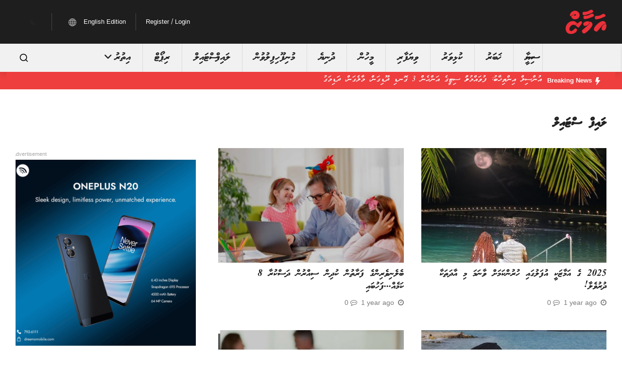

--- FILE ---
content_type: text/html; charset=UTF-8
request_url: https://amaazmedia.com/%DE%8D%DE%A6%DE%87%DE%A8%DE%8A%DE%B0-%DE%90%DE%B0%DE%93%DE%A6%DE%87%DE%A8%DE%8D%DE%B0
body_size: 21999
content:
<!DOCTYPE html>
<html  prefix="og: http://ogp.me/ns#" lang="dv" dir="rtl">
<head>
<meta charset="utf-8">
<meta http-equiv="X-UA-Compatible" content="IE=edge">
<meta name="google-site-verification" content="p2VeX2y8YryLLT6a2RY5Oc-zoHSj2xx3OfMlKZBpwp8" />
<meta name="viewport" content="width=device-width, initial-scale=1">
<title>ލައިފް ސްޓައިލް - Amaazmedia</title>
<meta name="description" content=""/>
<meta name="keywords" content=""/>
<meta name="author" content="AMAAZ"/>
<meta property="og:locale" content="dv_MV"/>
<meta property="og:site_name" content="AMAAZ"/>
<meta property="og:image" content="https://amaazmedia.com/assets/img/logo_dhivehi.png"/>
<meta property="og:image:width" content="240"/>
<meta property="og:image:height" content="90"/>
<meta property="og:type" content="website"/>
<meta property="og:title" content="ލައިފް ސްޓައިލް - Amaazmedia"/>
<meta property="og:description" content=""/>
<meta property="og:url" content="https://amaazmedia.com/%DE%8D%DE%A6%DE%87%DE%A8%DE%8A%DE%B0-%DE%90%DE%B0%DE%93%DE%A6%DE%87%DE%A8%DE%8D%DE%B0"/>
<meta property="fb:app_id" content=""/>
<meta name="twitter:card" content="summary_large_image"/>
<meta name="twitter:site" content="@AMAAZ"/>
<meta name="twitter:title" content="ލައިފް ސްޓައިލް - Amaazmedia"/>
<meta name="twitter:description" content=""/>
<link rel="shortcut icon" type="image/png" href="https://amaazmedia.com/uploads/logo/favicon_65643fbd3af965-41444636-43528197.png"/>
<link rel="canonical" href="https://amaazmedia.com/%DE%8D%DE%A6%DE%87%DE%A8%DE%8A%DE%B0-%DE%90%DE%B0%DE%93%DE%A6%DE%87%DE%A8%DE%8D%DE%B0"/>
<link rel="alternate" href="https://amaazmedia.com/%DE%8D%DE%A6%DE%87%DE%A8%DE%8A%DE%B0-%DE%90%DE%B0%DE%93%DE%A6%DE%87%DE%A8%DE%8D%DE%B0" hreflang="dv_MV"/>
<style>@font-face {font-family: 'MV Faseyha'; font-style: normal; font-weight: 400; font-display: swap; src: local(''), url('https://amaazmedia.com/assets/fonts/mv-faseyha/MVFaseyhaMhr.woff2') format('woff2')}</style>

<style>@font-face {font-family: 'MV Faseyha'; font-style: normal; font-weight: 400; font-display: swap; src: local(''), url('https://amaazmedia.com/assets/fonts/mv-faseyha/MVFaseyhaMhr.woff2') format('woff2')}</style>

<link rel="stylesheet" href="https://cdnjs.cloudflare.com/ajax/libs/font-awesome/4.7.0/css/font-awesome.min.css">

<link href="https://amaazmedia.com/assets/vendor/bootstrap/css/bootstrap.rtl.min.css" rel="stylesheet">


<script src="https://cdnjs.cloudflare.com/ajax/libs/moment.js/2.29.4/moment.min.js"></script>

<link href="https://amaazmedia.com/assets/themes/magazine/css/icons.min.css" rel="stylesheet">
<link href="https://amaazmedia.com/assets/themes/magazine/css/plugins.min.css" rel="stylesheet">
<link href="https://amaazmedia.com/assets/themes/magazine/css/style-2.1.1.css" rel="stylesheet">
<link href="https://amaazmedia.com/assets/themes/magazine/css/rtl-2.1.1.css" rel="stylesheet"/>
<style>
    :root {
        --vr-font-primary: mv-faseyha;
        --vr-font-secondary: mv-waheed;
        --vr-font-tertiary: mv-faseyha;
        --vr-theme-color: #ed2046;
        --vr-block-color: #ee3e3e;
        --vr-mega-menu-color: #ededed;
    }

    .bn-ds-4{width: 1300px; height: 350px;}.bn-mb-4{width: 300px; height: 250px;}.bn-ds-5{width: 1300px; height: 250px;}.bn-mb-5{width: 1000px; height: 350px;}.bn-ds-6{width: 1300px; height: 200px;}.bn-mb-6{width: 350px; height: 100px;}.bn-ds-8{width: 400px; height: 400px;}.bn-mb-8{width: 300px; height: 250px;}.bn-ds-11{width: 1300px; height: 230px;}.bn-mb-11{width: 650px; height: 115px;}.bn-ds-12{width: 650px; height: 160px;}.bn-mb-12{width: 300px; height: 250px;}.bn-ds-13{width: 1300px; height: 230px;}.bn-mb-13{width: 650px; height: 115px;}.bn-ds-15{width: 728px; height: 150px;}.bn-mb-15{width: 300px; height: 250px;}.bn-ds-16{width: 320px; height: 320px;}.bn-mb-16{width: 250px; height: 250px;}.bn-ds-32{width: 728px; height: 90px;}.bn-mb-32{width: 300px; height: 250px;}.bn-ds-33{width: 728px; height: 90px;}.bn-mb-33{width: 300px; height: 250px;}.bn-ds-34{width: 728px; height: 90px;}.bn-mb-34{width: 300px; height: 250px;}.bn-ds-35{width: 728px; height: 90px;}.bn-mb-35{width: 300px; height: 250px;}.bn-ds-36{width: 728px; height: 90px;}.bn-mb-36{width: 300px; height: 250px;}.bn-ds-37{width: 728px; height: 90px;}.bn-mb-37{width: 300px; height: 250px;}.bn-ds-38{width: 728px; height: 90px;}.bn-mb-38{width: 300px; height: 250px;}.bn-ds-39{width: 728px; height: 90px;}.bn-mb-39{width: 300px; height: 250px;}.bn-ds-40{width: 728px; height: 90px;}.bn-mb-40{width: 300px; height: 250px;}.bn-ds-41{width: 1300px; height: 230px;}.bn-mb-41{width: 300px; height: 250px;}.bn-ds-42{width: 728px; height: 90px;}.bn-mb-42{width: 300px; height: 250px;}.bn-ds-43{width: 728px; height: 90px;}.bn-mb-43{width: 300px; height: 250px;}.bn-ds-44{width: 728px; height: 90px;}.bn-mb-44{width: 300px; height: 250px;}.bn-ds-45{width: 320px; height: 320px;}.bn-mb-45{width: 300px; height: 250px;}.bn-ds-46{width: 728px; height: 90px;}.bn-mb-46{width: 300px; height: 250px;}.bn-ds-47{width: 800px; height: 200px;}.bn-mb-47{width: 300px; height: 250px;}.bn-ds-48{width: 800px; height: 200px;}.bn-mb-48{width: 300px; height: 75px;}.bn-ds-50{width: 1300px; height: 90px;}.bn-mb-50{width: 300px; height: 250px;}.bn-ds-51{width: 728px; height: 90px;}.bn-mb-51{width: 300px; height: 250px;}.bn-ds-52{width: 320px; height: 320px;}.bn-mb-52{width: 320px; height: 320px;}.bn-ds-53{width: 800px; height: 200px;}.bn-mb-53{width: 300px; height: 250px;}.bn-ds-54{width: 800px; height: 200px;}.bn-mb-54{width: 300px; height: 250px;}.bn-ds-61{width: 728px; height: 90px;}.bn-mb-61{width: 300px; height: 250px;}.bn-ds-62{width: 728px; height: 90px;}.bn-mb-62{width: 300px; height: 250px;}.bn-ds-68{width: 728px; height: 90px;}.bn-mb-68{width: 300px; height: 250px;}.bn-ds-69{width: 728px; height: 90px;}.bn-mb-69{width: 300px; height: 250px;}.bn-ds-70{width: 728px; height: 90px;}.bn-mb-70{width: 300px; height: 250px;}.bn-ds-84{width: 728px; height: 90px;}.bn-mb-84{width: 300px; height: 250px;}.bn-ds-85{width: 728px; height: 90px;}.bn-mb-85{width: 300px; height: 250px;}.bn-ds-86{width: 728px; height: 90px;}.bn-mb-86{width: 300px; height: 250px;}.bn-ds-87{width: 728px; height: 90px;}.bn-mb-87{width: 300px; height: 250px;}.bn-ds-122{width: 300px; height: 300px;}.bn-mb-122{width: 300px; height: 300px;}.bn-ds-136{width: 300px; height: 300px;}.bn-mb-136{width: 300px; height: 300px;}.bn-ds-137{width: 336px; height: 280px;}.bn-mb-137{width: 300px; height: 250px;}.bn-ds-138{width: 336px; height: 280px;}.bn-mb-138{width: 300px; height: 250px;}.bn-ds-139{width: 336px; height: 280px;}.bn-mb-139{width: 300px; height: 250px;}.bn-ds-140{width: 336px; height: 280px;}.bn-mb-140{width: 300px; height: 250px;}.bn-ds-141{width: 336px; height: 280px;}.bn-mb-141{width: 300px; height: 250px;}.bn-ds-142{width: 336px; height: 280px;}.bn-mb-142{width: 300px; height: 250px;}.bn-ds-143{width: 336px; height: 280px;}.bn-mb-143{width: 300px; height: 250px;}.bn-ds-144{width: 336px; height: 280px;}.bn-mb-144{width: 300px; height: 250px;}.bn-ds-145{width: 336px; height: 280px;}.bn-mb-145{width: 300px; height: 250px;}.bn-ds-157{width: 336px; height: 280px;}.bn-mb-157{width: 300px; height: 250px;}.bn-ds-158{width: 728px; height: 90px;}.bn-mb-158{width: 300px; height: 250px;}.bn-ds-159{width: 728px; height: 90px;}.bn-mb-159{width: 300px; height: 250px;}.bn-ds-160{width: 728px; height: 90px;}.bn-mb-160{width: 300px; height: 250px;}.bn-ds-162{width: 336px; height: 280px;}.bn-mb-162{width: 300px; height: 250px;}</style>
    <style>
        .nav-link {
            transition: none !important
        }

        #nav-top {
            background-color: #af2114
        }

        #header {
            background-color: #f1f1f1
        }

        .mega-menu .menu-left {
            background-color: var(--vr-mega-menu-color)
        }

        .nav-mobile {
            background-color: #1e1e1e;
        }

        .nav-mobile .nav-item .nav-link {
            color: #fff
        }

        .nav-mobile .profile-dropdown-mobile .menu-sub-items .dropdown-item {
            color: #fff
        }

        .nav-mobile .profile-dropdown-mobile {
            border-bottom: 1px solid var(--vr-block-color)
        }

        .nav-mobile .btn-default {
            background-color: var(--vr-theme-color) !important;
            border-color: var(--vr-theme-color) !important;
            color: #fff !important
        }

        #nav-top .navbar-nav .nav-item .nav-link {
            color: white !important;
            font-weight: 400;
            font-size: 0.8rem;
            padding: 6px 0
        }

        #nav-top .navbar-nav .nav-item svg {
            color: #222
        }

        #nav-top .navbar-nav .nav-item .nav-link:hover,
        #nav-top .navbar-nav .nav-item .nav-link:active,
        #nav-top .navbar-nav .nav-item .nav-link:focus {
            color: #444 !important
        }

        .profile-dropdown>a img {
            border: 1px solid #d5d5d5
        }

        .profile-dropdown .dropdown-menu {
            top: 0 !important
        }

        .nav-main .navbar-nav .nav-link {
            font-size: 1.4rem;
        }

        .nav-main .navbar-right .nav-link {
            color: black !important
        }

        .nav-main .navbar-brand .logo {
            height: 44px
        }

        .nav-main .search-icon svg {
            width: 20px;
            height: 20px
        }

        .nav-main {}

        .news .mega-menu {
            border-top: 0;
            top: 0
        }

        .mega-menu .menu-left {
            background-image: linear-gradient(rgba(0, 0, 0, 0.09) 0 0)
        }

        .mega-menu .menu-left a {
            color: #fff;
            transition: none !important
        }

        .badge-category {
            text-transform: uppercase;
            font-size: 11px
        }

        .section-featured .col-featured-left {
            width: 50% !important;
            padding-right: 20px !important
        }

        .section-featured .col-featured-right {
            width: 25% !important;
            padding-left: 0 !important;
            padding-right: 20px !important
        }

        .section-featured .col-featured-right .col-first .item {
            margin-bottom: 20px
        }

        .top-headlines {
            display: block;
            position: relative;
            width: 25% !important;
            padding-left: 0 !important
        }

        .top-headlines .top-headlines-title {
            margin-bottom: 15px;
            font-size: 2.5rem;
            font-weight: 500;
            letter-spacing: -1px;
            line-height: 1
        }

        .top-headlines .items {
            width: 100%;
            height: 482px;
            display: flex;
            flex-flow: column wrap;
            overflow: hidden
        }

        .top-headlines .item {
            display: block;
            width: 100%;
            position: relative;
            padding-top: 12px;
            margin-top: 12px;
            border-top: 1px solid #ececec
        }

        .top-headlines .item-first {
            border: 0 !important;
            padding-top: 0;
            margin-top: 0
        }

        .top-headlines .item .title {
            margin-top: 0;
            margin-bottom: 3px;
            font-size: 1.2rem;
            line-height: 19px;
            font-weight: 500 !important
        }

        .top-headlines .item .category {
            margin-right: 5px;
            font-size: 11px;
            line-height: 1;
            font-weight: 600;
            text-transform: uppercase;
            letter-spacing: -.4px
        }

        .top-headlines .item .date {
            font-size: 11px;
            font-weight: 600;
            line-height: 1;
            color: #555;
            letter-spacing: -.4px
        }

        .header-mobile svg {
            color: #fff !important;
            stroke: #fff !important
        }

        .header-mobile-container {
            border-bottom: 0
        }

        .top-headlines .item .category {
            color: var(--vr-theme-color) !important
        }

        .header-mobile,
        .mobile-search-form {
            /* background: linear-gradient(83deg, #D23104 31%, #d21033 100%) !important */
                }

        @media (min-width: 767.98px) {
            .section-featured .col-featured-right .item {
                height: 253px
            }
        }

        @media (max-width: 1399.98px) {
            .section-featured .col-featured-right .item {
                height: 217px
            }
        }

        @media (max-width: 1199.98px) {
            .nav-main .navbar-nav .nav-link {
                padding: 10px 8px
            }

            .top-headlines .items {
                height: 410px
            }
        }

        @media (max-width: 991.98px) {
            .news #header {
                background-color: transparent !important
            }

            .section-featured .col-featured-left {
                width: 100% !important;
                padding-right: 0 !important
            }

            .section-featured .col-featured-right {
                width: 100% !important;
                padding: 0 !important
            }

            .section-featured .col-featured-right .row {
                --bs-gutter-x: .25rem
            }

            .section-featured .col-featured-right .col-12 {
                width: 50% !important
            }

            .top-headlines {
                width: 100% !important;
                padding: 0 15px !important;
                margin-top: 10px;
                margin-bottom: 10px
            }

            .top-headlines .items {
                height: auto
            }
        }

        @media (max-width: 575.98px) {
            .section-featured .col-featured-right .item .post-meta {
                display: none
            }

            .col-featured-right .item .caption .title {
                font-size: 14px;
                line-height: 18px
            }

            .section-featured .col-featured-right .item {
                height: 210px
            }
        }

        @media (max-width: 427.98px) {
            .section-featured .col-featured-right .item {
                height: 185px
            }
        }

        .section-featured .col-featured-left{padding-right:12px!important;padding-left:20px!important}.section-featured .col-featured-right{padding-left:20px!important;padding-right:0!important}.top-headlines{padding-left:12px!important;padding-right:0!important}@media (max-width: 991.98px){.section-featured .col-featured-left{padding-right:0!important;padding-left:0!important}.section-featured .col-featured-right{padding-left:0!important}.top-headlines{padding:0 15px!important}}    </style><script>
    var VrConfig = {
        baseURL: 'https://amaazmedia.com',
        csrfTokenName: 'app_csrf_token',
        csrfCookieName: 'vrapp_csrf_cookie',
        sysLangId: '2',
        rtl: true,
        isRecaptchaEnabled: '0',
        categorySliderIds: [],
        textOk: "OK",
        textCancel: "Cancel",
        textCorrectAnswer: "Correct Answer",
        textWrongAnswer: "Wrong Answer"
    };
</script></head>
<body class="news">



<div id="nav-top" class="d-flex align-items-center" style="padding-top:20px; padding-bottom:20px">
    <div class="container d-flex justify-content-center justify-content-between">
        <div class="d-flex align-items-center">
        <a href="https://amaazmedia.com">
            <img id="fulllogo" src="https://amaazmedia.com/assets/img/logo_dhivehi.png" alt="logo" class="logo" height="50px"  >
        </a>

            <ul class="navbar-nav flex-row top-left">
                            </ul>
        </div>
        <div class="d-flex align-items-center">
            <ul id="navbar_top_main" class="navbar-nav flex-row flex-wrap ms-md-auto align-items-center ">
                                        <li class="nav-item display-flex align-items-center"><a href="#" class="nav-link" data-bs-toggle="modal" data-bs-target="#modalLogin">Login</a><span class="span-login-sep">&nbsp;/&nbsp;</span><a href="https://amaazmedia.com/register" class="nav-link">Register</a></li>
                                                        <li class="nav-item display-flex align-items-center m0">
                
                                                                                                 <a style="padding-left: 10px;" href="https://amaazmedia.com/en" class="nav-link ">English Edition</a>
                                                                

                                                                                            

                                                        <span style="opacity: 0.7; padding-left:10px; padding-right:5px"> 
                            <svg xmlns="http://www.w3.org/2000/svg" width="16" height="16" fill="white" viewBox="0 0 16 16">
                                <path d="M0 8a8 8 0 1 1 16 0A8 8 0 0 1 0 8zm7.5-6.923c-.67.204-1.335.82-1.887 1.855A7.97 7.97 0 0 0 5.145 4H7.5V1.077zM4.09 4a9.267 9.267 0 0 1 .64-1.539 6.7 6.7 0 0 1 .597-.933A7.025 7.025 0 0 0 2.255 4H4.09zm-.582 3.5c.03-.877.138-1.718.312-2.5H1.674a6.958 6.958 0 0 0-.656 2.5h2.49zM4.847 5a12.5 12.5 0 0 0-.338 2.5H7.5V5H4.847zM8.5 5v2.5h2.99a12.495 12.495 0 0 0-.337-2.5H8.5zM4.51 8.5a12.5 12.5 0 0 0 .337 2.5H7.5V8.5H4.51zm3.99 0V11h2.653c.187-.765.306-1.608.338-2.5H8.5zM5.145 12c.138.386.295.744.468 1.068.552 1.035 1.218 1.65 1.887 1.855V12H5.145zm.182 2.472a6.696 6.696 0 0 1-.597-.933A9.268 9.268 0 0 1 4.09 12H2.255a7.024 7.024 0 0 0 3.072 2.472zM3.82 11a13.652 13.652 0 0 1-.312-2.5h-2.49c.062.89.291 1.733.656 2.5H3.82zm6.853 3.472A7.024 7.024 0 0 0 13.745 12H11.91a9.27 9.27 0 0 1-.64 1.539 6.688 6.688 0 0 1-.597.933zM8.5 12v2.923c.67-.204 1.335-.82 1.887-1.855.173-.324.33-.682.468-1.068H8.5zm3.68-1h2.146c.365-.767.594-1.61.656-2.5h-2.49a13.65 13.65 0 0 1-.312 2.5zm2.802-3.5a6.959 6.959 0 0 0-.656-2.5H12.18c.174.782.282 1.623.312 2.5h2.49zM11.27 2.461c.247.464.462.98.64 1.539h1.835a7.024 7.024 0 0 0-3.072-2.472c.218.284.418.598.597.933zM10.855 4a7.966 7.966 0 0 0-.468-1.068C9.835 1.897 9.17 1.282 8.5 1.077V4h2.355z" />
                            </svg>&nbsp;
                            </span>
                           
                    </li>
                    <li class="nav-item dropdown dropdown-languages" style="display: none;">
                        <a class="nav-link dropdown-toggle display-flex align-items-center" data-bs-toggle="dropdown" aria-expanded="false" href="#">
                            <svg xmlns="http://www.w3.org/2000/svg" width="16" height="16" fill="currentColor" viewBox="0 0 16 16">
                                <path d="M0 8a8 8 0 1 1 16 0A8 8 0 0 1 0 8zm7.5-6.923c-.67.204-1.335.82-1.887 1.855A7.97 7.97 0 0 0 5.145 4H7.5V1.077zM4.09 4a9.267 9.267 0 0 1 .64-1.539 6.7 6.7 0 0 1 .597-.933A7.025 7.025 0 0 0 2.255 4H4.09zm-.582 3.5c.03-.877.138-1.718.312-2.5H1.674a6.958 6.958 0 0 0-.656 2.5h2.49zM4.847 5a12.5 12.5 0 0 0-.338 2.5H7.5V5H4.847zM8.5 5v2.5h2.99a12.495 12.495 0 0 0-.337-2.5H8.5zM4.51 8.5a12.5 12.5 0 0 0 .337 2.5H7.5V8.5H4.51zm3.99 0V11h2.653c.187-.765.306-1.608.338-2.5H8.5zM5.145 12c.138.386.295.744.468 1.068.552 1.035 1.218 1.65 1.887 1.855V12H5.145zm.182 2.472a6.696 6.696 0 0 1-.597-.933A9.268 9.268 0 0 1 4.09 12H2.255a7.024 7.024 0 0 0 3.072 2.472zM3.82 11a13.652 13.652 0 0 1-.312-2.5h-2.49c.062.89.291 1.733.656 2.5H3.82zm6.853 3.472A7.024 7.024 0 0 0 13.745 12H11.91a9.27 9.27 0 0 1-.64 1.539 6.688 6.688 0 0 1-.597.933zM8.5 12v2.923c.67-.204 1.335-.82 1.887-1.855.173-.324.33-.682.468-1.068H8.5zm3.68-1h2.146c.365-.767.594-1.61.656-2.5h-2.49a13.65 13.65 0 0 1-.312 2.5zm2.802-3.5a6.959 6.959 0 0 0-.656-2.5H12.18c.174.782.282 1.623.312 2.5h2.49zM11.27 2.461c.247.464.462.98.64 1.539h1.835a7.024 7.024 0 0 0-3.072-2.472c.218.284.418.598.597.933zM10.855 4a7.966 7.966 0 0 0-.468-1.068C9.835 1.897 9.17 1.282 8.5 1.077V4h2.355z" />
                            </svg>&nbsp;
                            Dhivehi                        </a>
                        <ul class="dropdown-menu">
                                                            <li><a href="https://amaazmedia.com/en" class="dropdown-item ">English</a></li>
                                                            <li><a href="https://amaazmedia.com" class="dropdown-item selected">Dhivehi</a></li>
                                                    </ul>
                    </li>
                                <li class="nav-item display-flex align-items-center m0">
                    <form action="https://amaazmedia.com/switch-dark-mode" method="post">
                        <input type="hidden" name="app_csrf_token" value="eb909c4b3d155ec3e109ed0550121eff" />                        <input type="hidden" name="back_url" value="https://amaazmedia.com/%DE%8D%DE%A6%DE%87%DE%A8%DE%8A%DE%B0-%DE%90%DE%B0%DE%93%DE%A6%DE%87%DE%A8%DE%8D%DE%B0">
                                                    <button type="submit" name="theme_mode" value="dark" class="btn-switch-mode" aria-label="switch-mode">
                                <svg xmlns="http://www.w3.org/2000/svg" width="13" height="13" fill="currentColor" class="dark-mode-icon" viewBox="0 0 16 16">
                                    <path d="M6 .278a.768.768 0 0 1 .08.858 7.208 7.208 0 0 0-.878 3.46c0 4.021 3.278 7.277 7.318 7.277.527 0 1.04-.055 1.533-.16a.787.787 0 0 1 .81.316.733.733 0 0 1-.031.893A8.349 8.349 0 0 1 8.344 16C3.734 16 0 12.286 0 7.71 0 4.266 2.114 1.312 5.124.06A.752.752 0 0 1 6 .278z" />
                                </svg>
                            </button>
                                            </form>
                </li>
            </ul>
        </div>
    </div>
</div>


<header id="header" >

<div class="header-mobile-container">
    
<div class="">
<div class="header-mobile">
<div class="d-flex justify-content-between align-items-center">
<button type="button" class="menu-button mobile-menu-button" aria-label="menu">
<svg xmlns="http://www.w3.org/2000/svg" fill="currentColor" stroke="#222222" stroke-width="2" height="24" width="24" viewBox="0 0 24 24">
<line x1="2" y1="4" x2="22" y2="4"></line>
<line x1="2" y1="11" x2="22" y2="11"></line>
<line x1="2" y1="18" x2="22" y2="18"></line>
</svg>
</button>
<div class="mobile-logo">
<a href="https://amaazmedia.com">
<img src="https://amaazmedia.com/assets/img/logo_dhivehi.png" alt="logo" class="logo" width="150" height="50">
</a>
</div>
<div class="mobile-search">
<button type="button" class="menu-button mobile-search-button" aria-label="search">
<svg xmlns="http://www.w3.org/2000/svg" width="24" height="24" viewBox="0 0 24 24" fill="none" stroke="#222222" stroke-width="2" stroke-linecap="round" stroke-linejoin="round">
<circle cx="11" cy="11" r="8"></circle>
<line x1="21" y1="21" x2="16.65" y2="16.65"></line>
</svg>
</button>
</div>
</div>
<div class="mobile-search-form">
<form action="https://amaazmedia.com/search" method="get" id="search_validate">
<div class="display-flex align-items-center">
<input type="text" name="q" maxlength="300" pattern=".*\S+.*" class="form-control form-input" placeholder="ހޯދާ..." dir="rtl" required>
<button class="btn btn-custom" aria-label="search">
<svg xmlns="http://www.w3.org/2000/svg" width="20" height="20" viewBox="0 0 24 24" fill="none" stroke="currentColor" stroke-width="2" stroke-linecap="round" stroke-linejoin="round">
<circle cx="11" cy="11" r="8"></circle>
<line x1="21" y1="21" x2="16.65" y2="16.65"></line>
</svg>
</button>
</div>
</form>
</div>
</div>

    <section class="section section-newsticker" style="height:fit-content; overflow:hidden">
        <div class="container-xl">
            <div class="row">
                <div class="d-flex newsticker-container">
                    <div class="newsticker-title">
                        <svg xmlns="http://www.w3.org/2000/svg" width="16" height="16" fill="currentColor" class="bi bi-lightning-fill" viewBox="0 0 16 16">
                            <path d="M5.52.359A.5.5 0 0 1 6 0h4a.5.5 0 0 1 .474.658L8.694 6H12.5a.5.5 0 0 1 .395.807l-7 9a.5.5 0 0 1-.873-.454L6.823 9.5H3.5a.5.5 0 0 1-.48-.641l2.5-8.5z"/>
                        </svg>
                        <span>Breaking News</span>
                    </div>
                    <ul class="newsticker">
                                                    <li><a href="https://amaazmedia.com/4376">ކައުންސިލް އިންތިޚާބު: ފުވައްމުލަކު ސިޓީގެ އަންހެން 3 ގޮނޑި ދޫޑިގަން، މާލެގަން، ދަޑިމަގު</a></li>
                                                    <li><a href="https://amaazmedia.com/4373">ފުވައްމުލަކު ދޫޑިގަމުގައި ހަދަމުންދާ މަސައްކަތް ފެބްރުއަރީ މަހަށް ނިންމާލެވޭނެ: މިނިސްޓަރ ޝަހީމް</a></li>
                                                    <li><a href="https://amaazmedia.com/3671">ޓެކުހަށް މަކަރު ހެދުމުގެ ކުށުގައި އަންޗެލޮއްޓީއަށް އެއްއަހަރުގެ ޖަލު ހުކުމެއް</a></li>
                                                    <li><a href="https://amaazmedia.com/2578">މަގާމުން ވަކިކުރެއްވި އިމިގްރޭޝަން ކޮންޓްރޯލަރ ހައްޔަރުކޮށްފި</a></li>
                                                    <li><a href="https://amaazmedia.com/2518">މިފްކޯއިން އަޅާ މަސްބަންދުކުރާ ފެކްޓްރީ ކަނޑުއޮތްގިރިން، ހުޅުމާލެއަށް ބަދަލުކުރަން ނިންމައިފި</a></li>
                                                    <li><a href="https://amaazmedia.com/1798">ޓޮޓްނަމްއިން ލިވަޕޫލްގެ މައްޗަށް ކޮންޓްރޯލް ނެގުން, ފަހު ވަގުތު ސަލާމަތްކޮށްދިނީ ބާގްވަލް</a></li>
                                                    <li><a href="https://amaazmedia.com/1693">ވަޒީރުންގެ މަޖިލީހަށް ބަދަލުތަކެއް ގެންނަވައި، ބައެއް މިނިސްޓްރީތަކުގެ ނަން ބަދަލުކުރައްވައިފި</a></li>
                                                    <li><a href="https://amaazmedia.com/1596">ހައުސިންގ މިނިސްޓްރީގެ އިމާރާތް އަނދަނީ</a></li>
                                                    <li><a href="https://amaazmedia.com/1544">ދާންދޫ މަގުމަތިން މަރުވެފައި އޮތް ޒުވާނަކު ފެނިއްޖެ</a></li>
                                                    <li><a href="https://amaazmedia.com/1418">ބިލް ރައީސް ތަސްދީޤުކޮށް, ޤާނޫނު އަސާސީ ބަދަލުކޮށްފި</a></li>
                                                    <li><a href="https://amaazmedia.com/1417">ޕާޓީ ބަދަލުކޮށްފިނަމަ ނުވަތަ ޕާޓީން ވަކިވެއްޖެ ނަމަ ގޮނޑި ގެއްލޭ އިސްލާހު މަޖިލިހުން ފާސްކޮށްފި</a></li>
                                                    <li><a href="https://amaazmedia.com/1112">މިއަހަރުވެސް ސަޕްލިމެންޓްރީ ބަޖެޓެއް ހުށަހަޅާނެ- ޒަމީރު</a></li>
                                            </ul>

                    
                    <div class="ms-auto">
                        <div id="nav_newsticker" class="nav-sm-buttons" style="display: none;">
                            <button class="prev" aria-label="prev"><i class="icon-arrow-left"></i></button>
                            <button class="next" aria-label="next"><i class="icon-arrow-right"></i></button>
                        </div>
                    </div>
                </div>
            </div>
        </div>
    </section>
    </div>


</div>

<div id="navMobile" class="nav-mobile">
<div class="nav-mobile-inner">
<div class="row">
<div class="col-12 m-b-15">
<div class="row">
<div class="col">
<a href="#" data-bs-toggle="modal" data-bs-target="#modalLogin" class="btn btn-md btn-custom close-menu-click btn_open_login_modal">
<svg xmlns="http://www.w3.org/2000/svg" width="18" height="18" viewBox="0 0 24 24" fill="none" stroke="currentColor" stroke-width="2" stroke-linecap="round" stroke-linejoin="round">
<path d="M15 3h4a2 2 0 0 1 2 2v14a2 2 0 0 1-2 2h-4"></path>
<polyline points="10 17 15 12 10 7"></polyline>
<line x1="15" y1="12" x2="3" y2="12"></line>
</svg>&nbsp;
Login</a>
</div>
<div class="col">
<a href="https://amaazmedia.com/register" class="btn btn-md btn-custom">
<svg xmlns="http://www.w3.org/2000/svg" width="18" height="18" viewBox="0 0 24 24" fill="none" stroke="currentColor" stroke-width="2" stroke-linecap="round" stroke-linejoin="round">
<path d="M16 21v-2a4 4 0 0 0-4-4H5a4 4 0 0 0-4 4v2"></path>
<circle cx="8.5" cy="7" r="4"></circle>
<line x1="20" y1="8" x2="20" y2="14"></line>
<line x1="23" y1="11" x2="17" y2="11"></line>
</svg>&nbsp;
Register</a>
</div>
</div>
</div>
</div>
<div class="row">
<div class="col-12 mb-3">
<ul class="nav navbar-nav">
<li class="nav-item"><a href="https://amaazmedia.com/ސިޔާސީ-60" class="nav-link">ސިޔާސީ</a></li>
<li class="nav-item dropdown">
<a href="#" class="dropdown-toggle d-flex justify-content-between nav-link" data-bs-toggle="dropdown" role="button" aria-haspopup="true" aria-expanded="true">
<span>ޚަބަރު</span>
<i class="icon-arrow-down"></i>
</a>
<ul class="dropdown-menu menu-sub-items">
<li class="nav-item"><a href="https://amaazmedia.com/news-dhivehi" class="nav-link">ހުރިހާ</a></li>
<li class="nav-item"><a href="https://amaazmedia.com/news-dhivehi/politics" class="nav-link">ސިޔާސީ</a></li>
<li class="nav-item"><a href="https://amaazmedia.com/news-dhivehi/ތަރައްގީގެ-މަޝްރޫޢު" class="nav-link">ތަރައްގީގެ މަޝްރޫޢު</a></li>
</ul>
</li>
<li class="nav-item"><a href="https://amaazmedia.com/sports" class="nav-link">ކުޅިވަރު</a></li>
<li class="nav-item dropdown">
<a href="#" class="dropdown-toggle d-flex justify-content-between nav-link" data-bs-toggle="dropdown" role="button" aria-haspopup="true" aria-expanded="true">
<span>ވިޔަފާރި</span>
<i class="icon-arrow-down"></i>
</a>
<ul class="dropdown-menu menu-sub-items">
<li class="nav-item"><a href="https://amaazmedia.com/ވިޔަފާރި" class="nav-link">ހުރިހާ</a></li>
<li class="nav-item"><a href="https://amaazmedia.com/ވިޔަފާރި/އެސްޓީއޯ" class="nav-link">އެސްޓީއޯ</a></li>
</ul>
</li>
<li class="nav-item"><a href="https://amaazmedia.com/މީހުން" class="nav-link">މީހުން</a></li>
<li class="nav-item"><a href="https://amaazmedia.com/ދުނިޔެ" class="nav-link">ދުނިޔެ</a></li>
<li class="nav-item dropdown">
<a href="#" class="dropdown-toggle d-flex justify-content-between nav-link" data-bs-toggle="dropdown" role="button" aria-haspopup="true" aria-expanded="true">
<span>މުނިފޫހިފިލުވުން</span>
<i class="icon-arrow-down"></i>
</a>
<ul class="dropdown-menu menu-sub-items">
<li class="nav-item"><a href="https://amaazmedia.com/Entertainment" class="nav-link">ހުރިހާ</a></li>
<li class="nav-item"><a href="https://amaazmedia.com/Entertainment/ހޮލީވުޑު" class="nav-link">ހޮލީވުޑު</a></li>
<li class="nav-item"><a href="https://amaazmedia.com/Entertainment/ބޮލީވުޑް" class="nav-link">ބޮލީވުޑް</a></li>
<li class="nav-item"><a href="https://amaazmedia.com/Entertainment/ދިވެހި-ފިލްމު" class="nav-link">ދިވެހި ފިލްމު</a></li>
<li class="nav-item"><a href="https://amaazmedia.com/Entertainment/ބޮޑުއީދު-2024" class="nav-link">ބޮޑުއީދު 2024</a></li>
</ul>
</li>
<li class="nav-item"><a href="https://amaazmedia.com/ލައިފް-ސްޓައިލް" class="nav-link">ލައިފް ސްޓައިލް</a></li>
<li class="nav-item"><a href="https://amaazmedia.com/ރިޕޯޓް" class="nav-link">ރިޕޯޓް</a></li>
<li class="nav-item dropdown">
<a href="#" class="dropdown-toggle d-flex justify-content-between nav-link" data-bs-toggle="dropdown" role="button" aria-haspopup="true" aria-expanded="true">
<span>ކޮލަމް</span>
<i class="icon-arrow-down"></i>
</a>
<ul class="dropdown-menu menu-sub-items">
<li class="nav-item"><a href="https://amaazmedia.com/ކޮލަމް" class="nav-link">ހުރިހާ</a></li>
<li class="nav-item"><a href="https://amaazmedia.com/ކޮލަމް/ހުޝި-ހައި-ވާހަކަ" class="nav-link">ހުޝި-ހައި ވާހަކަ</a></li>
</ul>
</li>
<li class="nav-item"><a href="https://amaazmedia.com/gallery" class="nav-link">ފޮޓޯ</a></li>
</ul>
</div>

<div class="col-8">
<div class="dropdown mobile-language-dropdown">
<a class="btn btn-md btn-block btn-default dropdown-toggle" href="#" role="button" id="dropdownMenuLink" data-bs-toggle="dropdown" aria-expanded="false">
Dhivehi</a>
<ul class="dropdown-menu" aria-labelledby="dropdownMenuLink">
<li><a class="dropdown-item" href="https://amaazmedia.com/en">English</a></li>
<li><a class="dropdown-item" href="https://amaazmedia.com">Dhivehi</a></li>
</ul>
</div>
</div>
<div class="col-4">
<form action="https://amaazmedia.com/switch-dark-mode" method="post">
<input type="hidden" name="app_csrf_token" value="eb909c4b3d155ec3e109ed0550121eff" /><input type="hidden" name="back_url" value="https://amaazmedia.com/%DE%8D%DE%A6%DE%87%DE%A8%DE%8A%DE%B0-%DE%90%DE%B0%DE%93%DE%A6%DE%87%DE%A8%DE%8D%DE%B0">
<button type="submit" name="theme_mode" value="dark" class="btn btn-md btn-default btn-switch-mode-mobile" aria-label="dark-mode">
<svg xmlns="http://www.w3.org/2000/svg" width="16" height="16" fill="currentColor" class="dark-mode-icon" viewBox="0 0 16 16">
<path d="M6 .278a.768.768 0 0 1 .08.858 7.208 7.208 0 0 0-.878 3.46c0 4.021 3.278 7.277 7.318 7.277.527 0 1.04-.055 1.533-.16a.787.787 0 0 1 .81.316.733.733 0 0 1-.031.893A8.349 8.349 0 0 1 8.344 16C3.734 16 0 12.286 0 7.71 0 4.266 2.114 1.312 5.124.06A.752.752 0 0 1 6 .278z"/>
</svg>
</button>
</form>
</div>
</div>
</div>
</div>
<div id="overlay_bg" class="overlay-bg"></div><div class="navbar navbar-expand-md nav-main" id="main_navigation_bar">
<nav class="container-xl">
<a href="https://amaazmedia.com" class="navbar-brand ">
<img id="halflogo"  src="https://amaazmedia.com/assets/img/logo_dhivehi.png"  style="display: none; height:50px; ">

</a>
<div class="collapse navbar-collapse">
<ul class="navbar-nav navbar-left display-flex align-items-center">
<li class="nav-item nav-item-category nav-item-category-60" data-category-id="60">
<a href="https://amaazmedia.com/ސިޔާސީ-60" class="nav-link" data-toggle="dropdown" role="button" aria-expanded="false">ސިޔާސީ</a>
</li>
<li class="nav-item nav-item-category nav-item-category-1" data-category-id="1">
<a href="https://amaazmedia.com/news-dhivehi" class="nav-link" data-toggle="dropdown" role="button" aria-expanded="false">ޚަބަރު</a>
</li>
<li class="nav-item nav-item-category nav-item-category-2" data-category-id="2">
<a href="https://amaazmedia.com/sports" class="nav-link" data-toggle="dropdown" role="button" aria-expanded="false">ކުޅިވަރު</a>
</li>
<li class="nav-item nav-item-category nav-item-category-3" data-category-id="3">
<a href="https://amaazmedia.com/ވިޔަފާރި" class="nav-link" data-toggle="dropdown" role="button" aria-expanded="false">ވިޔަފާރި</a>
</li>
<li class="nav-item nav-item-category nav-item-category-5" data-category-id="5">
<a href="https://amaazmedia.com/މީހުން" class="nav-link" data-toggle="dropdown" role="button" aria-expanded="false">މީހުން</a>
</li>
<li class="nav-item nav-item-category nav-item-category-7" data-category-id="7">
<a href="https://amaazmedia.com/ދުނިޔެ" class="nav-link" data-toggle="dropdown" role="button" aria-expanded="false">ދުނިޔެ</a>
</li>
<li class="nav-item nav-item-category nav-item-category-13" data-category-id="13">
<a href="https://amaazmedia.com/Entertainment" class="nav-link" data-toggle="dropdown" role="button" aria-expanded="false">މުނިފޫހިފިލުވުން</a>
</li>
<li class="nav-item nav-item-category nav-item-category-15" data-category-id="15">
<a href="https://amaazmedia.com/ލައިފް-ސްޓައިލް" class="nav-link" data-toggle="dropdown" role="button" aria-expanded="false">ލައިފް ސްޓައިލް</a>
</li>
<li class="nav-item nav-item-category nav-item-category-27" data-category-id="27">
<a href="https://amaazmedia.com/ރިޕޯޓް" class="nav-link" data-toggle="dropdown" role="button" aria-expanded="false">ރިޕޯޓް</a>
</li>
<li class="nav-item dropdown">
<a class="nav-link" href="#">އިތުރު<i class="icon-arrow-down"></i></a>
<ul class="dropdown-menu nav-dropdown-menu">
<li>
<a href="https://amaazmedia.com/ކޮލަމް" class="dropdown-item display-flex align-items-center">ކޮލަމް<i class="icon-arrow-down"></i></a>
<ul class="dropdown-menu dropdown-sub">
<li><a href="https://amaazmedia.com/ކޮލަމް/ހުޝި-ހައި-ވާހަކަ" class="dropdown-item">ހުޝި-ހައި ވާހަކަ</a></li>
</ul>
</li>
<li><a href="https://amaazmedia.com/gallery" class="dropdown-item">ފޮޓޯ</a></li>
</ul>
</li>
</ul>
<hr class="d-md-none text-white-50">
<ul class="navbar-nav navbar-right flex-row flex-wrap align-items-center ms-md-auto">
<li class="nav-item col-6 col-lg-auto position-relative">
<button type="button" class="btn-link nav-link py-2 px-0 px-lg-2 search-icon display-flex align-items-center" aria-label="search">
<svg xmlns="http://www.w3.org/2000/svg" width="21" height="21" viewBox="0 0 24 24" fill="none" stroke="currentColor" stroke-width="2" stroke-linecap="round" stroke-linejoin="round">
<circle cx="11" cy="11" r="8"></circle>
<line x1="21" y1="21" x2="16.65" y2="16.65"></line>
</svg>
</button>
<div class="search-form">
<form action="https://amaazmedia.com/search" method="get" id="search_validate">
<input type="text" name="q" maxlength="300" pattern=".*\S+.*" class="form-control form-input phx-dhiv" placeholder="ހޯދާ..." dir="rtl" required>
<button class="btn btn-custom" aria-label="search">
<svg xmlns="http://www.w3.org/2000/svg" width="20" height="20" viewBox="0 0 24 24" fill="none" stroke="currentColor" stroke-width="2" stroke-linecap="round" stroke-linejoin="round">
<circle cx="11" cy="11" r="8"></circle>
<line x1="21" y1="21" x2="16.65" y2="16.65"></line>
</svg>
</button>
</form>
</div>
</li>
</ul>
</div>
</nav>




</div>


<div class="container-xl">
<div class="mega-menu-container">
<div class="mega-menu mega-menu-60 shadow-sm" data-category-id="60">
<div class="container-fluid">
<div class="row">
<div class="col-12 menu-right width100">
<div class="menu-category-items filter-all active">
<div class="container-fluid">
<div class="row">
<div class="col-sm-2 menu-post-item width20">
<div class="image">
<a href="https://amaazmedia.com/4376">
<img src="[data-uri]" data-src="https://amaazmedia.com/uploads/images/202512/image_430x256_6938f923f2b68.jpg" alt="ކައުންސިލް އިންތިޚާބު: ފުވައްމުލަކު ސިޓީގެ އަންހެން 3 ގޮނޑި ދޫޑިގަން، މާލެގަން، ދަޑިމަގު" class="img-fluid lazyload" width="232" height="140"/>
</a>
</div>
<h3 class="title"><a href="https://amaazmedia.com/4376">ކައުންސިލް އިންތިޚާބު: ފުވައްމުލަކު ސިޓީގެ އަ...</a></h3>
<p class="small-post-meta">    <a style="display: none;" href="https://amaazmedia.com/profile/Jamna" class="a-username">އަޙްމަދް  މައުރޫފް</a>
<span style="display: flex; align-items:center; ">
 1 month ago &nbsp;
 <i class="fa fa-clock-o"></i>
</span>
    <span>0&nbsp;<i class="fa fa-commenting-o"></i></span>
    <span class="m-r-0" style="display: none;"><i class="icon-eye"></i>&nbsp;358</span>
</p>
</div>
<div class="col-sm-2 menu-post-item width20">
<div class="image">
<a href="https://amaazmedia.com/4287">
<img src="[data-uri]" data-src="https://amaazmedia.com/uploads/images/202408/image_430x256_66c82b5fe1a0f.jpg" alt="މަޖިލިހުގެ ޖަލްސާ 4 ޖަހާއިރު, އޭގެ ކުރިން މިނިވަން މުއައްސަސާތަކުގެ ކޮމިޓީ ބައްދަލުވުން!" class="img-fluid lazyload" width="232" height="140"/>
</a>
</div>
<h3 class="title"><a href="https://amaazmedia.com/4287">މަޖިލިހުގެ ޖަލްސާ 4 ޖަހާއިރު, އޭގެ ކުރިން މިނ...</a></h3>
<p class="small-post-meta">    <a style="display: none;" href="https://amaazmedia.com/profile/hafsy-abdulla" class="a-username">ހަފްސީ ޢަބްދުﷲ</a>
<span style="display: flex; align-items:center; ">
 4 months ago &nbsp;
 <i class="fa fa-clock-o"></i>
</span>
    <span>0&nbsp;<i class="fa fa-commenting-o"></i></span>
    <span class="m-r-0" style="display: none;"><i class="icon-eye"></i>&nbsp;52</span>
</p>
</div>
<div class="col-sm-2 menu-post-item width20">
<div class="image">
<a href="https://amaazmedia.com/4281">
<img src="[data-uri]" data-src="https://amaazmedia.com/uploads/images/202507/image_430x256_686b6e97a3805.jpg" alt="ދެ އިންތިޚާބު އެއްކޮށްލުމުން ދައުލަތުގެ ބަޖެޓުން 70 މިލިއަން ރުފިޔާ ސަލާމަތްވާނެ- ފަލާހު" class="img-fluid lazyload" width="232" height="140"/>
</a>
</div>
<h3 class="title"><a href="https://amaazmedia.com/4281">ދެ އިންތިޚާބު އެއްކޮށްލުމުން ދައުލަތުގެ ބަޖެޓ...</a></h3>
<p class="small-post-meta">    <a style="display: none;" href="https://amaazmedia.com/profile/hafsy-abdulla" class="a-username">ހަފްސީ ޢަބްދުﷲ</a>
<span style="display: flex; align-items:center; ">
 4 months ago &nbsp;
 <i class="fa fa-clock-o"></i>
</span>
    <span>0&nbsp;<i class="fa fa-commenting-o"></i></span>
    <span class="m-r-0" style="display: none;"><i class="icon-eye"></i>&nbsp;60</span>
</p>
</div>
<div class="col-sm-2 menu-post-item width20">
<div class="image">
<a href="https://amaazmedia.com/4256">
<img src="[data-uri]" data-src="https://amaazmedia.com/uploads/images/202410/image_430x256_670f97549ad23.jpg" alt="ގަދައަށް ސޯޝަލް މީޑިއާ ބޭނުންކުރޭ, ބިލުން ހުރަހެއް ނެތް- ފަލާހު" class="img-fluid lazyload" width="232" height="140"/>
</a>
</div>
<h3 class="title"><a href="https://amaazmedia.com/4256">ގަދައަށް ސޯޝަލް މީޑިއާ ބޭނުންކުރޭ, ބިލުން ހުރ...</a></h3>
<p class="small-post-meta">    <a style="display: none;" href="https://amaazmedia.com/profile/admin" class="a-username">amaazmedia</a>
<span style="display: flex; align-items:center; ">
 4 months ago &nbsp;
 <i class="fa fa-clock-o"></i>
</span>
    <span>0&nbsp;<i class="fa fa-commenting-o"></i></span>
    <span class="m-r-0" style="display: none;"><i class="icon-eye"></i>&nbsp;54</span>
</p>
</div>
<div class="col-sm-2 menu-post-item width20">
<div class="image">
<a href="https://amaazmedia.com/4210">
<img src="[data-uri]" data-src="https://amaazmedia.com/uploads/images/202509/image_430x256_68beaa3073f37.jpg" alt="ކުރީގެ ޔޫތް މިނިސްޓަރ މަހުލޫފް އެމްޑީޕީން ވަކިވެއްޖެ" class="img-fluid lazyload" width="232" height="140"/>
</a>
</div>
<h3 class="title"><a href="https://amaazmedia.com/4210">ކުރީގެ ޔޫތް މިނިސްޓަރ މަހުލޫފް އެމްޑީޕީން ވަކ...</a></h3>
<p class="small-post-meta">    <a style="display: none;" href="https://amaazmedia.com/profile/hafsy-abdulla" class="a-username">ހަފްސީ ޢަބްދުﷲ</a>
<span style="display: flex; align-items:center; ">
 4 months ago &nbsp;
 <i class="fa fa-clock-o"></i>
</span>
    <span>0&nbsp;<i class="fa fa-commenting-o"></i></span>
    <span class="m-r-0" style="display: none;"><i class="icon-eye"></i>&nbsp;66</span>
</p>
</div>
</div>
</div>
</div>
</div>
</div>
</div>
</div>
<div class="mega-menu mega-menu-1 shadow-sm" data-category-id="1">
<div class="container-fluid">
<div class="row">
<div class="col-3 menu-left">
<a href="https://amaazmedia.com/news-dhivehi" data-category-filter="all" class="link-sub-category link-sub-category-all active">ހުރިހާ</a>
<a href="https://amaazmedia.com/news-dhivehi/politics" data-category-filter="11" class="link-sub-category">ސިޔާސީ</a>
<a href="https://amaazmedia.com/news-dhivehi/ތަރައްގީގެ-މަޝްރޫޢު" data-category-filter="14" class="link-sub-category">ތަރައްގީގެ މަޝްރޫޢު</a>
</div>
<div class="col-12 menu-right">
<div class="menu-category-items filter-all active">
<div class="container-fluid">
<div class="row">
<div class="col-sm-2 menu-post-item width25">
<div class="image">
<a href="https://amaazmedia.com/4379">
<img src="[data-uri]" data-src="https://amaazmedia.com/uploads/images/202512/image_430x256_694cdfaf01fd1.jpg" alt="ފުވައްމުލަކު މަގުހެދުން: ތާރު އަދި އިތުރު ސާމާނު ގެންގޮސްފި" class="img-fluid lazyload" width="232" height="140"/>
</a>
</div>
<h3 class="title"><a href="https://amaazmedia.com/4379">ފުވައްމުލަކު މަގުހެދުން: ތާރު އަދި އިތުރު ސާމ...</a></h3>
<p class="small-post-meta">    <a style="display: none;" href="https://amaazmedia.com/profile/admin" class="a-username">amaazmedia</a>
<span style="display: flex; align-items:center; ">
 24 days ago &nbsp;
 <i class="fa fa-clock-o"></i>
</span>
    <span>0&nbsp;<i class="fa fa-commenting-o"></i></span>
    <span class="m-r-0" style="display: none;"><i class="icon-eye"></i>&nbsp;68</span>
</p>
</div>
<div class="col-sm-2 menu-post-item width25">
<div class="image">
<a href="https://amaazmedia.com/4377">
<img src="[data-uri]" data-src="https://amaazmedia.com/uploads/images/202512/image_430x256_693951ae36dd4.jpg" alt="ޕީ.އެސް.އެމްގެ އެމް.ޑީއަކަށް ޝަކީބް" class="img-fluid lazyload" width="232" height="140"/>
</a>
</div>
<h3 class="title"><a href="https://amaazmedia.com/4377">ޕީ.އެސް.އެމްގެ އެމް.ޑީއަކަށް ޝަކީބް</a></h3>
<p class="small-post-meta">    <a style="display: none;" href="https://amaazmedia.com/profile/Jamna" class="a-username">އަޙްމަދް  މައުރޫފް</a>
<span style="display: flex; align-items:center; ">
 1 month ago &nbsp;
 <i class="fa fa-clock-o"></i>
</span>
    <span>0&nbsp;<i class="fa fa-commenting-o"></i></span>
    <span class="m-r-0" style="display: none;"><i class="icon-eye"></i>&nbsp;22</span>
</p>
</div>
<div class="col-sm-2 menu-post-item width25">
<div class="image">
<a href="https://amaazmedia.com/4373">
<img src="[data-uri]" data-src="https://amaazmedia.com/uploads/images/202510/image_430x256_68f876bde22eb.jpg" alt="ފުވައްމުލަކު ދޫޑިގަމުގައި ހަދަމުންދާ މަސައްކަތް ފެބްރުއަރީ މަހަށް ނިންމާލެވޭނެ: މިނިސްޓަރ ޝަހީމް" class="img-fluid lazyload" width="232" height="140"/>
</a>
</div>
<h3 class="title"><a href="https://amaazmedia.com/4373">ފުވައްމުލަކު ދޫޑިގަމުގައި ހަދަމުންދާ މަސައްކަ...</a></h3>
<p class="small-post-meta">    <a style="display: none;" href="https://amaazmedia.com/profile/Jamna" class="a-username">އަޙްމަދް  މައުރޫފް</a>
<span style="display: flex; align-items:center; ">
 3 months ago &nbsp;
 <i class="fa fa-clock-o"></i>
</span>
    <span>0&nbsp;<i class="fa fa-commenting-o"></i></span>
    <span class="m-r-0" style="display: none;"><i class="icon-eye"></i>&nbsp;59</span>
</p>
</div>
<div class="col-sm-2 menu-post-item width25">
<div class="image">
<a href="https://amaazmedia.com/4372">
<img src="[data-uri]" data-src="https://amaazmedia.com/uploads/images/202510/image_430x256_68f86b1a43c1d.jpg" alt="ވެރިމީހާގެ މަސްއޫލިއްޔަތުތަކާ ބެހޭ ޚުޠުބާ ވޭތުވެދިޔަ ސަރުކާރުން ވަނީ ފޮރުވާފަ: މިނިސްޓަރ ޝަހީމް" class="img-fluid lazyload" width="232" height="140"/>
</a>
</div>
<h3 class="title"><a href="https://amaazmedia.com/4372">ވެރިމީހާގެ މަސްއޫލިއްޔަތުތަކާ ބެހޭ ޚުޠުބާ ވޭތ...</a></h3>
<p class="small-post-meta">    <a style="display: none;" href="https://amaazmedia.com/profile/Jamna" class="a-username">އަޙްމަދް  މައުރޫފް</a>
<span style="display: flex; align-items:center; ">
 3 months ago &nbsp;
 <i class="fa fa-clock-o"></i>
</span>
    <span>0&nbsp;<i class="fa fa-commenting-o"></i></span>
    <span class="m-r-0" style="display: none;"><i class="icon-eye"></i>&nbsp;67</span>
</p>
</div>
</div>
</div>
</div>
<div class="menu-category-items filter-11">
<div class="container-fluid">
<div class="row">
<div class="col-sm-2 menu-post-item width25">
<div class="image">
<a href="https://amaazmedia.com/1175">
<img src="[data-uri]" data-src="https://amaazmedia.com/uploads/images/202410/image_430x256_6719a5e655626.jpg" alt="ސިޔާސީ މަގާމުތަކުގެ މުސާރަ ކުޑަކުރަން ނިންމެވުން ފައްޔާޒަށް ކަމަކުނުދިޔަ" class="img-fluid lazyload" width="232" height="140"/>
</a>
</div>
<h3 class="title"><a href="https://amaazmedia.com/1175">ސިޔާސީ މަގާމުތަކުގެ މުސާރަ ކުޑަކުރަން ނިންމެވ...</a></h3>
<p class="small-post-meta">    <a style="display: none;" href="https://amaazmedia.com/profile/Jamna" class="a-username">އަޙްމަދް  މައުރޫފް</a>
<span style="display: flex; align-items:center; ">
 1 year ago &nbsp;
 <i class="fa fa-clock-o"></i>
</span>
    <span>0&nbsp;<i class="fa fa-commenting-o"></i></span>
    <span class="m-r-0" style="display: none;"><i class="icon-eye"></i>&nbsp;135</span>
</p>
</div>
<div class="col-sm-2 menu-post-item width25">
<div class="image">
<a href="https://amaazmedia.com/1071">
<img src="[data-uri]" data-src="https://amaazmedia.com/uploads/images/202410/image_430x256_670d2247949d0.jpg" alt="ރާއްޖޭގައި ވޭޕްކުރުން ހުއްޓުވުމަށް ރައީސްގެ މުހިންމު ނިންމެވުމެއް" class="img-fluid lazyload" width="232" height="140"/>
</a>
</div>
<h3 class="title"><a href="https://amaazmedia.com/1071">ރާއްޖޭގައި ވޭޕްކުރުން ހުއްޓުވުމަށް ރައީސްގެ މ...</a></h3>
<p class="small-post-meta">    <a style="display: none;" href="https://amaazmedia.com/profile/Jamna" class="a-username">އަޙްމަދް  މައުރޫފް</a>
<span style="display: flex; align-items:center; ">
 1 year ago &nbsp;
 <i class="fa fa-clock-o"></i>
</span>
    <span>0&nbsp;<i class="fa fa-commenting-o"></i></span>
    <span class="m-r-0" style="display: none;"><i class="icon-eye"></i>&nbsp;139</span>
</p>
</div>
<div class="col-sm-2 menu-post-item width25">
<div class="image">
<a href="https://amaazmedia.com/961">
<img src="[data-uri]" data-src="https://amaazmedia.com/uploads/images/202410/image_430x256_66fb6bebee90f.jpg" alt="ރާއްޖޭގެ ތަރައްގީގައި ޗައިނާއިން އަންނަނީ މެދުކެނޑުމެއްނެތި ބައިވެރިވަމުން - ރައީސް" class="img-fluid lazyload" width="232" height="140"/>
</a>
</div>
<h3 class="title"><a href="https://amaazmedia.com/961">ރާއްޖޭގެ ތަރައްގީގައި ޗައިނާއިން އަންނަނީ މެދ...</a></h3>
<p class="small-post-meta">    <a style="display: none;" href="https://amaazmedia.com/profile/Jamna" class="a-username">އަޙްމަދް  މައުރޫފް</a>
<span style="display: flex; align-items:center; ">
 1 year ago &nbsp;
 <i class="fa fa-clock-o"></i>
</span>
    <span>0&nbsp;<i class="fa fa-commenting-o"></i></span>
    <span class="m-r-0" style="display: none;"><i class="icon-eye"></i>&nbsp;121</span>
</p>
</div>
<div class="col-sm-2 menu-post-item width25">
<div class="image">
<a href="https://amaazmedia.com/612">
<img src="[data-uri]" data-src="https://amaazmedia.com/uploads/images/202408/image_430x256_66c241f12d1c5.jpg" alt="ގައުމަށް ބޮޑުކަމެއް ދިމާވާ ކޮންމެ ހިނދެއްގައި އެންމެ ކުރީސަފުގައި އަދާލަތު އޮންނާނެ: އިމްރާން" class="img-fluid lazyload" width="232" height="140"/>
</a>
</div>
<h3 class="title"><a href="https://amaazmedia.com/612">ގައުމަށް ބޮޑުކަމެއް ދިމާވާ ކޮންމެ ހިނދެއްގައި...</a></h3>
<p class="small-post-meta">    <a style="display: none;" href="https://amaazmedia.com/profile/Jamna" class="a-username">އަޙްމަދް  މައުރޫފް</a>
<span style="display: flex; align-items:center; ">
 1 year ago &nbsp;
 <i class="fa fa-clock-o"></i>
</span>
    <span>0&nbsp;<i class="fa fa-commenting-o"></i></span>
    <span class="m-r-0" style="display: none;"><i class="icon-eye"></i>&nbsp;134</span>
</p>
</div>
</div>
</div>
</div>
<div class="menu-category-items filter-14">
<div class="container-fluid">
<div class="row">
<div class="col-sm-2 menu-post-item width25">
<div class="image">
<a href="https://amaazmedia.com/416">
<img src="[data-uri]" data-src="https://amaazmedia.com/uploads/images/202406/image_430x256_66795816a07ab.jpg" alt="އާ ޓާރމިނަލް އަންނަ އަހަރު މެދުތެރޭގައި ނިމޭނެ: ރައީސް" class="img-fluid lazyload" width="232" height="140"/>
</a>
</div>
<h3 class="title"><a href="https://amaazmedia.com/416">އާ ޓާރމިނަލް އަންނަ އަހަރު މެދުތެރޭގައި ނިމޭނ...</a></h3>
<p class="small-post-meta">    <a style="display: none;" href="https://amaazmedia.com/profile/ahmadhamaaz" class="a-username">އަޙްމަދު ހަމާޒް</a>
<span style="display: flex; align-items:center; ">
 2 years ago &nbsp;
 <i class="fa fa-clock-o"></i>
</span>
    <span>0&nbsp;<i class="fa fa-commenting-o"></i></span>
    <span class="m-r-0" style="display: none;"><i class="icon-eye"></i>&nbsp;139</span>
</p>
</div>
<div class="col-sm-2 menu-post-item width25">
<div class="image">
<a href="https://amaazmedia.com/354">
<img src="[data-uri]" data-src="https://amaazmedia.com/uploads/images/202402/image_430x256_65c4bd14b9a24.jpg" alt="ހެޗަރީ ސްކިލްސް ޑިވެލޮޕްމެންޓް ޕްރޮގްރާމެއް ފަށައިފި" class="img-fluid lazyload" width="232" height="140"/>
</a>
</div>
<h3 class="title"><a href="https://amaazmedia.com/354">ހެޗަރީ ސްކިލްސް ޑިވެލޮޕްމެންޓް ޕްރޮގްރާމެއް ފ...</a></h3>
<p class="small-post-meta">    <a style="display: none;" href="https://amaazmedia.com/profile/aishath-athifa" class="a-username">އައިޝަތު އާތިފާ</a>
<span style="display: flex; align-items:center; ">
 2 years ago &nbsp;
 <i class="fa fa-clock-o"></i>
</span>
    <span>0&nbsp;<i class="fa fa-commenting-o"></i></span>
    <span class="m-r-0" style="display: none;"><i class="icon-eye"></i>&nbsp;159</span>
</p>
</div>
<div class="col-sm-2 menu-post-item width25">
<div class="image">
<a href="https://amaazmedia.com/345">
<img src="[data-uri]" data-src="https://amaazmedia.com/uploads/images/202402/image_430x256_65c331b409c29.jpg" alt="ބުރުނީ ރަށް ގިރުމުގެ މައްސަލަ ޙައްލުކޮށްދެއްވައި ބަނދަރުގެ މަސައްކަތް  ފައްޓަވަނީ" class="img-fluid lazyload" width="232" height="140"/>
</a>
</div>
<h3 class="title"><a href="https://amaazmedia.com/345">ބުރުނީ ރަށް ގިރުމުގެ މައްސަލަ ޙައްލުކޮށްދެއްވ...</a></h3>
<p class="small-post-meta">    <a style="display: none;" href="https://amaazmedia.com/profile/aishath-athifa" class="a-username">އައިޝަތު އާތިފާ</a>
<span style="display: flex; align-items:center; ">
 2 years ago &nbsp;
 <i class="fa fa-clock-o"></i>
</span>
    <span>0&nbsp;<i class="fa fa-commenting-o"></i></span>
    <span class="m-r-0" style="display: none;"><i class="icon-eye"></i>&nbsp;159</span>
</p>
</div>
<div class="col-sm-2 menu-post-item width25">
<div class="image">
<a href="https://amaazmedia.com/326">
<img src="[data-uri]" data-src="https://amaazmedia.com/uploads/images/202401/image_430x256_65b766895c855.jpg" alt="ރާއްޖެއިން ލިބޭ ބޭހަކީ ފެންވަރު ރަނގަޅު ބޭސްކަމުގައި ހެދުމަށް ބޭނުންވާ ސިޔާސަތުތައް ކަނޑައަޅައިފި" class="img-fluid lazyload" width="232" height="140"/>
</a>
</div>
<h3 class="title"><a href="https://amaazmedia.com/326">ރާއްޖެއިން ލިބޭ ބޭހަކީ ފެންވަރު ރަނގަޅު ބޭސްކ...</a></h3>
<p class="small-post-meta">    <a style="display: none;" href="https://amaazmedia.com/profile/aishath-athifa" class="a-username">އައިޝަތު އާތިފާ</a>
<span style="display: flex; align-items:center; ">
 2 years ago &nbsp;
 <i class="fa fa-clock-o"></i>
</span>
    <span>0&nbsp;<i class="fa fa-commenting-o"></i></span>
    <span class="m-r-0" style="display: none;"><i class="icon-eye"></i>&nbsp;162</span>
</p>
</div>
</div>
</div>
</div>
</div>
</div>
</div>
</div>
<div class="mega-menu mega-menu-2 shadow-sm" data-category-id="2">
<div class="container-fluid">
<div class="row">
<div class="col-12 menu-right width100">
<div class="menu-category-items filter-all active">
<div class="container-fluid">
<div class="row">
<div class="col-sm-2 menu-post-item width20">
<div class="image">
<a href="https://amaazmedia.com/4285">
<img src="[data-uri]" data-src="https://amaazmedia.com/uploads/images/202509/image_430x256_68c86e1153ec8.jpg" alt="ޗެރިޓީ ޝީލްޑް މާޒިޔާއިން ދިފާއުކޮށްފި" class="img-fluid lazyload" width="232" height="140"/>
</a>
</div>
<h3 class="title"><a href="https://amaazmedia.com/4285">ޗެރިޓީ ޝީލްޑް މާޒިޔާއިން ދިފާއުކޮށްފި</a></h3>
<p class="small-post-meta">    <a style="display: none;" href="https://amaazmedia.com/profile/shixa-aishath" class="a-username">އައިޝަތު ޝީޒާ</a>
<span style="display: flex; align-items:center; ">
 4 months ago &nbsp;
 <i class="fa fa-clock-o"></i>
</span>
    <span>0&nbsp;<i class="fa fa-commenting-o"></i></span>
    <span class="m-r-0" style="display: none;"><i class="icon-eye"></i>&nbsp;54</span>
</p>
</div>
<div class="col-sm-2 menu-post-item width20">
<div class="image">
<a href="https://amaazmedia.com/4278">
<img src="[data-uri]" data-src="https://amaazmedia.com/uploads/images/202509/image_430x256_68c79ca4a9989.jpg" alt="ފުޓްސަލް ހިމެނޭ ގޮތަށް އެފްއޭއެމް އެވޯޑްސް އިއުލާނުކޮށްފި" class="img-fluid lazyload" width="232" height="140"/>
</a>
</div>
<h3 class="title"><a href="https://amaazmedia.com/4278">ފުޓްސަލް ހިމެނޭ ގޮތަށް އެފްއޭއެމް އެވޯޑްސް އި...</a></h3>
<p class="small-post-meta">    <a style="display: none;" href="https://amaazmedia.com/profile/hafsy-abdulla" class="a-username">ހަފްސީ ޢަބްދުﷲ</a>
<span style="display: flex; align-items:center; ">
 4 months ago &nbsp;
 <i class="fa fa-clock-o"></i>
</span>
    <span>0&nbsp;<i class="fa fa-commenting-o"></i></span>
    <span class="m-r-0" style="display: none;"><i class="icon-eye"></i>&nbsp;62</span>
</p>
</div>
<div class="col-sm-2 menu-post-item width20">
<div class="image">
<a href="https://amaazmedia.com/4273">
<img src="[data-uri]" data-src="https://amaazmedia.com/uploads/images/202509/image_430x256_68c7040496322.jpg" alt="ހާލަންޑްގެ ދެ ގޯލާއެކު ސިޓީއަށް ހުވަފެނީ މޮޅެއް" class="img-fluid lazyload" width="232" height="140"/>
</a>
</div>
<h3 class="title"><a href="https://amaazmedia.com/4273">ހާލަންޑްގެ ދެ ގޯލާއެކު ސިޓީއަށް ހުވަފެނީ މޮޅެއް</a></h3>
<p class="small-post-meta">    <a style="display: none;" href="https://amaazmedia.com/profile/shixa-aishath" class="a-username">އައިޝަތު ޝީޒާ</a>
<span style="display: flex; align-items:center; ">
 4 months ago &nbsp;
 <i class="fa fa-clock-o"></i>
</span>
    <span>0&nbsp;<i class="fa fa-commenting-o"></i></span>
    <span class="m-r-0" style="display: none;"><i class="icon-eye"></i>&nbsp;59</span>
</p>
</div>
<div class="col-sm-2 menu-post-item width20">
<div class="image">
<a href="https://amaazmedia.com/4271">
<img src="[data-uri]" data-src="https://amaazmedia.com/uploads/images/202509/image_430x256_68c6f4afcebaf.jpg" alt="އިތުރުވަގުތުގައި ޞަލާޙްގެ ޕެނަލްޓީއާއެކު ލިވަޕޫލް އަށް ބޮޑު ހިތްހަމަޖެހުމެއް" class="img-fluid lazyload" width="232" height="140"/>
</a>
</div>
<h3 class="title"><a href="https://amaazmedia.com/4271">އިތުރުވަގުތުގައި ޞަލާޙްގެ ޕެނަލްޓީއާއެކު ލިވަ...</a></h3>
<p class="small-post-meta">    <a style="display: none;" href="https://amaazmedia.com/profile/shixa-aishath" class="a-username">އައިޝަތު ޝީޒާ</a>
<span style="display: flex; align-items:center; ">
 4 months ago &nbsp;
 <i class="fa fa-clock-o"></i>
</span>
    <span>0&nbsp;<i class="fa fa-commenting-o"></i></span>
    <span class="m-r-0" style="display: none;"><i class="icon-eye"></i>&nbsp;52</span>
</p>
</div>
<div class="col-sm-2 menu-post-item width20">
<div class="image">
<a href="https://amaazmedia.com/4269">
<img src="[data-uri]" data-src="https://amaazmedia.com/uploads/images/202509/image_430x256_68c6cf7b599a5.jpg" alt="އާ ސީޒަން ފެށުން މާދަމާރޭ" class="img-fluid lazyload" width="232" height="140"/>
</a>
</div>
<h3 class="title"><a href="https://amaazmedia.com/4269">އާ ސީޒަން ފެށުން މާދަމާރޭ</a></h3>
<p class="small-post-meta">    <a style="display: none;" href="https://amaazmedia.com/profile/shixa-aishath" class="a-username">އައިޝަތު ޝީޒާ</a>
<span style="display: flex; align-items:center; ">
 4 months ago &nbsp;
 <i class="fa fa-clock-o"></i>
</span>
    <span>0&nbsp;<i class="fa fa-commenting-o"></i></span>
    <span class="m-r-0" style="display: none;"><i class="icon-eye"></i>&nbsp;52</span>
</p>
</div>
</div>
</div>
</div>
</div>
</div>
</div>
</div>
<div class="mega-menu mega-menu-3 shadow-sm" data-category-id="3">
<div class="container-fluid">
<div class="row">
<div class="col-3 menu-left">
<a href="https://amaazmedia.com/ވިޔަފާރި" data-category-filter="all" class="link-sub-category link-sub-category-all active">ހުރިހާ</a>
<a href="https://amaazmedia.com/ވިޔަފާރި/އެސްޓީއޯ" data-category-filter="26" class="link-sub-category">އެސްޓީއޯ</a>
</div>
<div class="col-12 menu-right">
<div class="menu-category-items filter-all active">
<div class="container-fluid">
<div class="row">
<div class="col-sm-2 menu-post-item width25">
<div class="image">
<a href="https://amaazmedia.com/4328">
<img src="[data-uri]" data-src="https://amaazmedia.com/uploads/images/202509/image_430x256_68d1f0d10c95e.jpg" alt="40 ރަށުގައި ޑޮލަރު އޭޓީއެމް ބަހައްޓާނަން- ރައީސް" class="img-fluid lazyload" width="232" height="140"/>
</a>
</div>
<h3 class="title"><a href="https://amaazmedia.com/4328">40 ރަށުގައި ޑޮލަރު އޭޓީއެމް ބަހައްޓާނަން- ރައީސް</a></h3>
<p class="small-post-meta">    <a style="display: none;" href="https://amaazmedia.com/profile/hafsy-abdulla" class="a-username">ހަފްސީ ޢަބްދުﷲ</a>
<span style="display: flex; align-items:center; ">
 4 months ago &nbsp;
 <i class="fa fa-clock-o"></i>
</span>
    <span>0&nbsp;<i class="fa fa-commenting-o"></i></span>
    <span class="m-r-0" style="display: none;"><i class="icon-eye"></i>&nbsp;64</span>
</p>
</div>
<div class="col-sm-2 menu-post-item width25">
<div class="image">
<a href="https://amaazmedia.com/4292">
<img src="[data-uri]" data-src="https://amaazmedia.com/uploads/images/202509/image_430x256_68ca579067d25.jpg" alt="އަލިބާބާ މެދުވެރިކޮށް ދުނިޔޭގެ 200 އަށްވުރެ ގިނަ ގައުމުތަކުގެ މާކެޓަށް ދިވެހިންނަށް އެކްސެސް ލިބޭނެ- ސައީދު" class="img-fluid lazyload" width="232" height="140"/>
</a>
</div>
<h3 class="title"><a href="https://amaazmedia.com/4292">އަލިބާބާ މެދުވެރިކޮށް ދުނިޔޭގެ 200 އަށްވުރެ ގ...</a></h3>
<p class="small-post-meta">    <a style="display: none;" href="https://amaazmedia.com/profile/hafsy-abdulla" class="a-username">ހަފްސީ ޢަބްދުﷲ</a>
<span style="display: flex; align-items:center; ">
 4 months ago &nbsp;
 <i class="fa fa-clock-o"></i>
</span>
    <span>0&nbsp;<i class="fa fa-commenting-o"></i></span>
    <span class="m-r-0" style="display: none;"><i class="icon-eye"></i>&nbsp;63</span>
</p>
</div>
<div class="col-sm-2 menu-post-item width25">
<div class="image">
<a href="https://amaazmedia.com/4277">
<img src="[data-uri]" data-src="https://amaazmedia.com/uploads/images/202509/image_430x256_68c17854e1fec.jpg" alt="އަސާސީ ކާބޯތަކެތީގެ ލިސްޓަށް އިތުރުކުރި ބާވަތްތައް ޢާއްމުކޮށްފި" class="img-fluid lazyload" width="232" height="140"/>
</a>
</div>
<h3 class="title"><a href="https://amaazmedia.com/4277">އަސާސީ ކާބޯތަކެތީގެ ލިސްޓަށް އިތުރުކުރި ބާވަތ...</a></h3>
<p class="small-post-meta">    <a style="display: none;" href="https://amaazmedia.com/profile/hafsy-abdulla" class="a-username">ހަފްސީ ޢަބްދުﷲ</a>
<span style="display: flex; align-items:center; ">
 4 months ago &nbsp;
 <i class="fa fa-clock-o"></i>
</span>
    <span>0&nbsp;<i class="fa fa-commenting-o"></i></span>
    <span class="m-r-0" style="display: none;"><i class="icon-eye"></i>&nbsp;66</span>
</p>
</div>
<div class="col-sm-2 menu-post-item width25">
<div class="image">
<a href="https://amaazmedia.com/4264">
<img src="[data-uri]" data-src="https://amaazmedia.com/uploads/images/202410/image_430x256_6721a21fe0dc2.jpg" alt="ކެޕިޓަލް ޚަރަދު ދަށްވެ, ބަޖެޓުން ޚަރަދުކުރި ނިސްބަތް ދަށަށް" class="img-fluid lazyload" width="232" height="140"/>
</a>
</div>
<h3 class="title"><a href="https://amaazmedia.com/4264">ކެޕިޓަލް ޚަރަދު ދަށްވެ, ބަޖެޓުން ޚަރަދުކުރި ނ...</a></h3>
<p class="small-post-meta">    <a style="display: none;" href="https://amaazmedia.com/profile/hafsy-abdulla" class="a-username">ހަފްސީ ޢަބްދުﷲ</a>
<span style="display: flex; align-items:center; ">
 4 months ago &nbsp;
 <i class="fa fa-clock-o"></i>
</span>
    <span>0&nbsp;<i class="fa fa-commenting-o"></i></span>
    <span class="m-r-0" style="display: none;"><i class="icon-eye"></i>&nbsp;62</span>
</p>
</div>
</div>
</div>
</div>
<div class="menu-category-items filter-26">
<div class="container-fluid">
<div class="row">
<div class="col-sm-2 menu-post-item width25">
<div class="image">
<a href="https://amaazmedia.com/421">
<img src="[data-uri]" data-src="https://amaazmedia.com/uploads/images/202406/image_430x256_667d144f95eb9.jpg" alt="އެސްޓީއޯގެ އަހަރީ އާންމު ޖަލްސާ އަންނަމަހުގެ 12 ގައި ބާއްވަނީ" class="img-fluid lazyload" width="232" height="140"/>
</a>
</div>
<h3 class="title"><a href="https://amaazmedia.com/421">އެސްޓީއޯގެ އަހަރީ އާންމު ޖަލްސާ އަންނަމަހުގެ ...</a></h3>
<p class="small-post-meta">    <a style="display: none;" href="https://amaazmedia.com/profile/ahmadhamaaz" class="a-username">އަޙްމަދު ހަމާޒް</a>
<span style="display: flex; align-items:center; ">
 2 years ago &nbsp;
 <i class="fa fa-clock-o"></i>
</span>
    <span>0&nbsp;<i class="fa fa-commenting-o"></i></span>
    <span class="m-r-0" style="display: none;"><i class="icon-eye"></i>&nbsp;165</span>
</p>
</div>
</div>
</div>
</div>
</div>
</div>
</div>
</div>
<div class="mega-menu mega-menu-5 shadow-sm" data-category-id="5">
<div class="container-fluid">
<div class="row">
<div class="col-12 menu-right width100">
<div class="menu-category-items filter-all active">
<div class="container-fluid">
<div class="row">
<div class="col-sm-2 menu-post-item width20">
<div class="image">
<a href="https://amaazmedia.com/4374">
<img src="[data-uri]" data-src="https://amaazmedia.com/uploads/images/202511/image_430x256_6923fa349af61.jpg" alt="އިޖުތިމާޢީ ޚިދުމަތަށް އައިންތު ހަދިޔާކުރި ހިނިތުން" class="img-fluid lazyload" width="232" height="140"/>
</a>
</div>
<h3 class="title"><a href="https://amaazmedia.com/4374">އިޖުތިމާޢީ ޚިދުމަތަށް އައިންތު ހަދިޔާކުރި ހިނ...</a></h3>
<p class="small-post-meta">    <a style="display: none;" href="https://amaazmedia.com/profile/admin" class="a-username">amaazmedia</a>
<span style="display: flex; align-items:center; ">
 2 months ago &nbsp;
 <i class="fa fa-clock-o"></i>
</span>
    <span>0&nbsp;<i class="fa fa-commenting-o"></i></span>
    <span class="m-r-0" style="display: none;"><i class="icon-eye"></i>&nbsp;918</span>
</p>
</div>
<div class="col-sm-2 menu-post-item width20">
<div class="image">
<a href="https://amaazmedia.com/3908">
<img src="[data-uri]" data-src="https://amaazmedia.com/uploads/images/202507/image_430x256_688ae83099783.jpg" alt="ހިސާބު ޓީޗަރެއްގެ ގޮތުގައި ރާޒީ ރަށަށް ބަދަލުވާން ޖެއްސެވި ހިސާބު" class="img-fluid lazyload" width="232" height="140"/>
</a>
</div>
<h3 class="title"><a href="https://amaazmedia.com/3908">ހިސާބު ޓީޗަރެއްގެ ގޮތުގައި ރާޒީ ރަށަށް ބަދަލު...</a></h3>
<p class="small-post-meta">    <a style="display: none;" href="https://amaazmedia.com/profile/ahmadhamaaz" class="a-username">އަޙްމަދު ހަމާޒް</a>
<span style="display: flex; align-items:center; ">
 6 months ago &nbsp;
 <i class="fa fa-clock-o"></i>
</span>
    <span>0&nbsp;<i class="fa fa-commenting-o"></i></span>
    <span class="m-r-0" style="display: none;"><i class="icon-eye"></i>&nbsp;1611</span>
</p>
</div>
<div class="col-sm-2 menu-post-item width20">
<div class="image">
<a href="https://amaazmedia.com/3008">
<img src="[data-uri]" data-src="https://amaazmedia.com/uploads/images/202505/image_430x256_6816dc58a69a7.jpg" alt="މަސައްކަތްތެރިންގެ ދުވަސް: ޓީޗަރުން ގޮވާލީ ހޮނިހިރު ދުވަސް ރަސްމީ ދުވަހަކަށް ނުހެދުމަށް" class="img-fluid lazyload" width="232" height="140"/>
</a>
</div>
<h3 class="title"><a href="https://amaazmedia.com/3008">މަސައްކަތްތެރިންގެ ދުވަސް: ޓީޗަރުން ގޮވާލީ ހޮ...</a></h3>
<p class="small-post-meta">    <a style="display: none;" href="https://amaazmedia.com/profile/Jamna" class="a-username">އަޙްމަދް  މައުރޫފް</a>
<span style="display: flex; align-items:center; ">
 9 months ago &nbsp;
 <i class="fa fa-clock-o"></i>
</span>
    <span>0&nbsp;<i class="fa fa-commenting-o"></i></span>
    <span class="m-r-0" style="display: none;"><i class="icon-eye"></i>&nbsp;584</span>
</p>
</div>
<div class="col-sm-2 menu-post-item width20">
<div class="image">
<a href="https://amaazmedia.com/2044">
<img src="[data-uri]" data-src="https://amaazmedia.com/uploads/images/202502/image_430x256_67a37eead9146.jpg" alt="ސޫ! ރޮނާލްޑޯ އަށް 40 އަހަރު, ފަނޑުވުމެއްނެތި އަދިވެސް އެންމެ އުހުގައި!" class="img-fluid lazyload" width="232" height="140"/>
</a>
</div>
<h3 class="title"><a href="https://amaazmedia.com/2044">ސޫ! ރޮނާލްޑޯ އަށް 40 އަހަރު, ފަނޑުވުމެއްނެތި ...</a></h3>
<p class="small-post-meta">    <a style="display: none;" href="https://amaazmedia.com/profile/shixa-aishath" class="a-username">އައިޝަތު ޝީޒާ</a>
<span style="display: flex; align-items:center; ">
 11 months ago &nbsp;
 <i class="fa fa-clock-o"></i>
</span>
    <span>0&nbsp;<i class="fa fa-commenting-o"></i></span>
    <span class="m-r-0" style="display: none;"><i class="icon-eye"></i>&nbsp;145</span>
</p>
</div>
<div class="col-sm-2 menu-post-item width20">
<div class="image">
<a href="https://amaazmedia.com/1103">
<img src="[data-uri]" data-src="https://amaazmedia.com/uploads/images/202410/image_430x256_67127758cdd45.jpg" alt="އިޒްރާއިލްއިން  އަވަހާރަކޮށްލި ޚަމާސްގެ ލީޑަރު ޔަޙްޔާ ޞިންވާރް އަކީ ކާކު!" class="img-fluid lazyload" width="232" height="140"/>
</a>
</div>
<h3 class="title"><a href="https://amaazmedia.com/1103">އިޒްރާއިލްއިން  އަވަހާރަކޮށްލި ޚަމާސްގެ ލީޑަރ...</a></h3>
<p class="small-post-meta">    <a style="display: none;" href="https://amaazmedia.com/profile/shixa-aishath" class="a-username">އައިޝަތު ޝީޒާ</a>
<span style="display: flex; align-items:center; ">
 1 year ago &nbsp;
 <i class="fa fa-clock-o"></i>
</span>
    <span>0&nbsp;<i class="fa fa-commenting-o"></i></span>
    <span class="m-r-0" style="display: none;"><i class="icon-eye"></i>&nbsp;172</span>
</p>
</div>
</div>
</div>
</div>
</div>
</div>
</div>
</div>
<div class="mega-menu mega-menu-7 shadow-sm" data-category-id="7">
<div class="container-fluid">
<div class="row">
<div class="col-12 menu-right width100">
<div class="menu-category-items filter-all active">
<div class="container-fluid">
<div class="row">
<div class="col-sm-2 menu-post-item width20">
<div class="image">
<a href="https://amaazmedia.com/4263">
<img src="[data-uri]" data-src="https://amaazmedia.com/uploads/images/202509/image_430x256_68c664a90cb23.jpg" alt="އެއްދުވަސް ތެރޭގައި ޣައްޒާ ސިޓީން 6000 އަށް ވުރެ ގިނަ މީހުން ވިއްސި ވިހާލި ކޮށްލައިފި" class="img-fluid lazyload" width="232" height="140"/>
</a>
</div>
<h3 class="title"><a href="https://amaazmedia.com/4263">އެއްދުވަސް ތެރޭގައި ޣައްޒާ ސިޓީން 6000 އަށް ވ...</a></h3>
<p class="small-post-meta">    <a style="display: none;" href="https://amaazmedia.com/profile/shixa-aishath" class="a-username">އައިޝަތު ޝީޒާ</a>
<span style="display: flex; align-items:center; ">
 4 months ago &nbsp;
 <i class="fa fa-clock-o"></i>
</span>
    <span>0&nbsp;<i class="fa fa-commenting-o"></i></span>
    <span class="m-r-0" style="display: none;"><i class="icon-eye"></i>&nbsp;56</span>
</p>
</div>
<div class="col-sm-2 menu-post-item width20">
<div class="image">
<a href="https://amaazmedia.com/4262">
<img src="[data-uri]" data-src="https://amaazmedia.com/uploads/images/202509/image_430x256_68c5c238b4989.jpg" alt="ޣައްޒާ ހިޞާރު ނައްތާލުމަށް ކަނޑުގެ ލަޝްކަރު, ގްލޯބަލް ސުމޫދު ފްލޮޓީލާ ތޫނިސް އިން ފުރައިފި" class="img-fluid lazyload" width="232" height="140"/>
</a>
</div>
<h3 class="title"><a href="https://amaazmedia.com/4262">ޣައްޒާ ހިޞާރު ނައްތާލުމަށް ކަނޑުގެ ލަޝްކަރު, ...</a></h3>
<p class="small-post-meta">    <a style="display: none;" href="https://amaazmedia.com/profile/shixa-aishath" class="a-username">އައިޝަތު ޝީޒާ</a>
<span style="display: flex; align-items:center; ">
 4 months ago &nbsp;
 <i class="fa fa-clock-o"></i>
</span>
    <span>0&nbsp;<i class="fa fa-commenting-o"></i></span>
    <span class="m-r-0" style="display: none;"><i class="icon-eye"></i>&nbsp;60</span>
</p>
</div>
<div class="col-sm-2 menu-post-item width20">
<div class="image">
<a href="https://amaazmedia.com/4255">
<img src="[data-uri]" data-src="https://amaazmedia.com/uploads/images/202509/image_430x256_68c51c74c4970.jpg" alt="ބްރެޒިލްގެ ޤައުމީ ޓީމުގައި ހިމެނުމަށް ނޭމާގެ &#039;ފިޓްނަސް&#039; ޔަޤީންކޮށްދޭންޖެހޭ: އަންޗެލޮއްޓީ" class="img-fluid lazyload" width="232" height="140"/>
</a>
</div>
<h3 class="title"><a href="https://amaazmedia.com/4255">ބްރެޒިލްގެ ޤައުމީ ޓީމުގައި ހިމެނުމަށް ނޭމާގެ ...</a></h3>
<p class="small-post-meta">    <a style="display: none;" href="https://amaazmedia.com/profile/shixa-aishath" class="a-username">އައިޝަތު ޝީޒާ</a>
<span style="display: flex; align-items:center; ">
 4 months ago &nbsp;
 <i class="fa fa-clock-o"></i>
</span>
    <span>0&nbsp;<i class="fa fa-commenting-o"></i></span>
    <span class="m-r-0" style="display: none;"><i class="icon-eye"></i>&nbsp;57</span>
</p>
</div>
<div class="col-sm-2 menu-post-item width20">
<div class="image">
<a href="https://amaazmedia.com/4253">
<img src="[data-uri]" data-src="https://amaazmedia.com/uploads/images/202509/image_430x256_68c45c1a74718.jpg" alt="މަރުގެ ހަޅުތާލުތަކަކަށްފަހު ނޭޕާލްއިން ފުރަތަމަ ފަހަރަށް އަންހެން ބޮޑުވަޒީރެއް" class="img-fluid lazyload" width="232" height="140"/>
</a>
</div>
<h3 class="title"><a href="https://amaazmedia.com/4253">މަރުގެ ހަޅުތާލުތަކަކަށްފަހު ނޭޕާލްއިން ފުރަތަ...</a></h3>
<p class="small-post-meta">    <a style="display: none;" href="https://amaazmedia.com/profile/shixa-aishath" class="a-username">އައިޝަތު ޝީޒާ</a>
<span style="display: flex; align-items:center; ">
 4 months ago &nbsp;
 <i class="fa fa-clock-o"></i>
</span>
    <span>0&nbsp;<i class="fa fa-commenting-o"></i></span>
    <span class="m-r-0" style="display: none;"><i class="icon-eye"></i>&nbsp;64</span>
</p>
</div>
<div class="col-sm-2 menu-post-item width20">
<div class="image">
<a href="https://amaazmedia.com/4252">
<img src="[data-uri]" data-src="https://amaazmedia.com/uploads/images/202509/image_430x256_68c4564915a22.jpg" alt="ދެ ދައުލަތުގެ ހައްލާއެކު ފަލަޞްޠީނުގެ ދައުލަތް ބަލައިގަތުގެ ޤަރާރު ރާއްޖޭގެ ވޯޓާއެކު ފާސްކޮށްފި" class="img-fluid lazyload" width="232" height="140"/>
</a>
</div>
<h3 class="title"><a href="https://amaazmedia.com/4252">ދެ ދައުލަތުގެ ހައްލާއެކު ފަލަޞްޠީނުގެ ދައުލަތ...</a></h3>
<p class="small-post-meta">    <a style="display: none;" href="https://amaazmedia.com/profile/shixa-aishath" class="a-username">އައިޝަތު ޝީޒާ</a>
<span style="display: flex; align-items:center; ">
 4 months ago &nbsp;
 <i class="fa fa-clock-o"></i>
</span>
    <span>0&nbsp;<i class="fa fa-commenting-o"></i></span>
    <span class="m-r-0" style="display: none;"><i class="icon-eye"></i>&nbsp;60</span>
</p>
</div>
</div>
</div>
</div>
</div>
</div>
</div>
</div>
<div class="mega-menu mega-menu-13 shadow-sm" data-category-id="13">
<div class="container-fluid">
<div class="row">
<div class="col-3 menu-left">
<a href="https://amaazmedia.com/Entertainment" data-category-filter="all" class="link-sub-category link-sub-category-all active">ހުރިހާ</a>
<a href="https://amaazmedia.com/Entertainment/ހޮލީވުޑު" data-category-filter="22" class="link-sub-category">ހޮލީވުޑު</a>
<a href="https://amaazmedia.com/Entertainment/ބޮލީވުޑް" data-category-filter="21" class="link-sub-category">ބޮލީވުޑް</a>
<a href="https://amaazmedia.com/Entertainment/ދިވެހި-ފިލްމު" data-category-filter="20" class="link-sub-category">ދިވެހި ފިލްމު</a>
<a href="https://amaazmedia.com/Entertainment/ބޮޑުއީދު-2024" data-category-filter="19" class="link-sub-category">ބޮޑުއީދު 2024</a>
</div>
<div class="col-12 menu-right">
<div class="menu-category-items filter-all active">
<div class="container-fluid">
<div class="row">
<div class="col-sm-2 menu-post-item width25">
<div class="image">
<a href="https://amaazmedia.com/3724">
<img src="[data-uri]" data-src="https://amaazmedia.com/uploads/images/202507/image_430x256_6875b60681fd5.jpg" alt="މަދުވެގެން ހަތަރު ސްކްރީން ހިމެނޭ ސިނަމާއެއް އަޅާ, ސިނަމާ މައްސަލަ ހައްލުކުރާނަން- ވަޒީރު" class="img-fluid lazyload" width="232" height="140"/>
</a>
</div>
<h3 class="title"><a href="https://amaazmedia.com/3724">މަދުވެގެން ހަތަރު ސްކްރީން ހިމެނޭ ސިނަމާއެއް ...</a></h3>
<p class="small-post-meta">    <a style="display: none;" href="https://amaazmedia.com/profile/hafsy-abdulla" class="a-username">ހަފްސީ ޢަބްދުﷲ</a>
<span style="display: flex; align-items:center; ">
 6 months ago &nbsp;
 <i class="fa fa-clock-o"></i>
</span>
    <span>0&nbsp;<i class="fa fa-commenting-o"></i></span>
    <span class="m-r-0" style="display: none;"><i class="icon-eye"></i>&nbsp;82</span>
</p>
</div>
<div class="col-sm-2 menu-post-item width25">
<div class="image">
<a href="https://amaazmedia.com/405">
<img src="[data-uri]" data-src="https://amaazmedia.com/uploads/images/202406/image_430x256_667414d2e5292.jpg" alt="ބޮޑު އީދު 2024" class="img-fluid lazyload" width="232" height="140"/>
</a>
</div>
<h3 class="title"><a href="https://amaazmedia.com/405">ބޮޑު އީދު 2024</a></h3>
<p class="small-post-meta">    <a style="display: none;" href="https://amaazmedia.com/profile/ahmadhamaaz" class="a-username">އަޙްމަދު ހަމާޒް</a>
<span style="display: flex; align-items:center; ">
 2 years ago &nbsp;
 <i class="fa fa-clock-o"></i>
</span>
    <span>0&nbsp;<i class="fa fa-commenting-o"></i></span>
    <span class="m-r-0" style="display: none;"><i class="icon-eye"></i>&nbsp;142</span>
</p>
</div>
<div class="col-sm-2 menu-post-item width25">
<div class="image">
<a href="https://amaazmedia.com/350">
<img src="[data-uri]" data-src="https://amaazmedia.com/uploads/images/202402/image_430x256_65c3b5cbe29f5.jpg" alt="ލޯބީގެ ފިލްމު ”ނޮވެމްބަރ“ ވީޑިއޯ ކްލަބް މެދުވެރިކޮށް ބަލާލުމުގެ ފުރުސަތު" class="img-fluid lazyload" width="232" height="140"/>
</a>
</div>
<h3 class="title"><a href="https://amaazmedia.com/350">ލޯބީގެ ފިލްމު ”ނޮވެމްބަރ“ ވީޑިއޯ ކްލަބް މެދުވ...</a></h3>
<p class="small-post-meta">    <a style="display: none;" href="https://amaazmedia.com/profile/aishath-athifa" class="a-username">އައިޝަތު އާތިފާ</a>
<span style="display: flex; align-items:center; ">
 2 years ago &nbsp;
 <i class="fa fa-clock-o"></i>
</span>
    <span>0&nbsp;<i class="fa fa-commenting-o"></i></span>
    <span class="m-r-0" style="display: none;"><i class="icon-eye"></i>&nbsp;171</span>
</p>
</div>
<div class="col-sm-2 menu-post-item width25">
<div class="image">
<a href="https://amaazmedia.com/151">
<img src="[data-uri]" data-src="https://amaazmedia.com/uploads/images/202401/image_430x256_65a1efb64908b.jpg" alt="އަހަރުގެ ފުރަތަމަ ފިލްމު &quot;މީ އިޝްޤް&quot; ދިވެހި ސިނަމާއަށް އަލުން ދިރުމެއް ގެނެސްފި" class="img-fluid lazyload" width="232" height="140"/>
</a>
</div>
<h3 class="title"><a href="https://amaazmedia.com/151">އަހަރުގެ ފުރަތަމަ ފިލްމު &quot;މީ އިޝްޤް&quot; ދިވެހި ސ...</a></h3>
<p class="small-post-meta">    <a style="display: none;" href="https://amaazmedia.com/profile/aishath-athifa" class="a-username">އައިޝަތު އާތިފާ</a>
<span style="display: flex; align-items:center; ">
 2 years ago &nbsp;
 <i class="fa fa-clock-o"></i>
</span>
    <span>0&nbsp;<i class="fa fa-commenting-o"></i></span>
    <span class="m-r-0" style="display: none;"><i class="icon-eye"></i>&nbsp;188</span>
</p>
</div>
</div>
</div>
</div>
<div class="menu-category-items filter-22">
<div class="container-fluid">
<div class="row">
</div>
</div>
</div>
<div class="menu-category-items filter-21">
<div class="container-fluid">
<div class="row">
</div>
</div>
</div>
<div class="menu-category-items filter-20">
<div class="container-fluid">
<div class="row">
</div>
</div>
</div>
<div class="menu-category-items filter-19">
<div class="container-fluid">
<div class="row">
</div>
</div>
</div>
</div>
</div>
</div>
</div>
<div class="mega-menu mega-menu-15 shadow-sm" data-category-id="15">
<div class="container-fluid">
<div class="row">
<div class="col-12 menu-right width100">
<div class="menu-category-items filter-all active">
<div class="container-fluid">
<div class="row">
<div class="col-sm-2 menu-post-item width20">
<div class="image">
<a href="https://amaazmedia.com/1729">
<img src="[data-uri]" data-src="https://amaazmedia.com/uploads/images/202412/image_430x256_677403be79f87.jpg" alt="2025 ގެ އަމާޒަކީ އުފަލުގައި ހުރުންކަމަށް ވާނަމަ މި އާދަތަކާ ދުރުވެލާ!" class="img-fluid lazyload" width="232" height="140"/>
</a>
</div>
<h3 class="title"><a href="https://amaazmedia.com/1729">2025 ގެ އަމާޒަކީ އުފަލުގައި ހުރުންކަމަށް ވާނަ...</a></h3>
<p class="small-post-meta">    <a style="display: none;" href="https://amaazmedia.com/profile/shixa-aishath" class="a-username">އައިޝަތު ޝީޒާ</a>
<span style="display: flex; align-items:center; ">
 1 year ago &nbsp;
 <i class="fa fa-clock-o"></i>
</span>
    <span>0&nbsp;<i class="fa fa-commenting-o"></i></span>
    <span class="m-r-0" style="display: none;"><i class="icon-eye"></i>&nbsp;271</span>
</p>
</div>
<div class="col-sm-2 menu-post-item width20">
<div class="image">
<a href="https://amaazmedia.com/1215">
<img src="[data-uri]" data-src="https://amaazmedia.com/uploads/images/202410/image_430x256_671fb4a36cc1a.jpg" alt="ބެލެނިވެރިންގެ ފަރާތުން ކުދިން ސިއްރުން ދަސްކުރާ 8 ކަމެއް...ފަހުބައި" class="img-fluid lazyload" width="232" height="140"/>
</a>
</div>
<h3 class="title"><a href="https://amaazmedia.com/1215">ބެލެނިވެރިންގެ ފަރާތުން ކުދިން ސިއްރުން ދަސްކ...</a></h3>
<p class="small-post-meta">    <a style="display: none;" href="https://amaazmedia.com/profile/shixa-aishath" class="a-username">އައިޝަތު ޝީޒާ</a>
<span style="display: flex; align-items:center; ">
 1 year ago &nbsp;
 <i class="fa fa-clock-o"></i>
</span>
    <span>0&nbsp;<i class="fa fa-commenting-o"></i></span>
    <span class="m-r-0" style="display: none;"><i class="icon-eye"></i>&nbsp;142</span>
</p>
</div>
<div class="col-sm-2 menu-post-item width20">
<div class="image">
<a href="https://amaazmedia.com/1190">
<img src="[data-uri]" data-src="https://amaazmedia.com/uploads/images/202410/image_430x256_671c879823964.jpg" alt="އުމުރު މަތިވަމުންދާއިރު އުފާވެރިކޮށް ހުންނަން ބޭނުންނަމަ މިކަންކަމާ ދުރުވެލާ..." class="img-fluid lazyload" width="232" height="140"/>
</a>
</div>
<h3 class="title"><a href="https://amaazmedia.com/1190">އުމުރު މަތިވަމުންދާއިރު އުފާވެރިކޮށް ހުންނަން...</a></h3>
<p class="small-post-meta">    <a style="display: none;" href="https://amaazmedia.com/profile/shixa-aishath" class="a-username">އައިޝަތު ޝީޒާ</a>
<span style="display: flex; align-items:center; ">
 1 year ago &nbsp;
 <i class="fa fa-clock-o"></i>
</span>
    <span>0&nbsp;<i class="fa fa-commenting-o"></i></span>
    <span class="m-r-0" style="display: none;"><i class="icon-eye"></i>&nbsp;142</span>
</p>
</div>
<div class="col-sm-2 menu-post-item width20">
<div class="image">
<a href="https://amaazmedia.com/1107">
<img src="[data-uri]" data-src="https://amaazmedia.com/uploads/images/202410/image_430x256_6713431d407ff.jpg" alt="ކުދިން ބެލެނިވެރިންގެ ފަރާތުން ސިއްރުން ދަސްކުރާ 8 ކަމެއް...ފުރަތަމަ ބައި" class="img-fluid lazyload" width="232" height="140"/>
</a>
</div>
<h3 class="title"><a href="https://amaazmedia.com/1107">ކުދިން ބެލެނިވެރިންގެ ފަރާތުން ސިއްރުން ދަސްކ...</a></h3>
<p class="small-post-meta">    <a style="display: none;" href="https://amaazmedia.com/profile/shixa-aishath" class="a-username">އައިޝަތު ޝީޒާ</a>
<span style="display: flex; align-items:center; ">
 1 year ago &nbsp;
 <i class="fa fa-clock-o"></i>
</span>
    <span>0&nbsp;<i class="fa fa-commenting-o"></i></span>
    <span class="m-r-0" style="display: none;"><i class="icon-eye"></i>&nbsp;211</span>
</p>
</div>
<div class="col-sm-2 menu-post-item width20">
<div class="image">
<a href="https://amaazmedia.com/205">
<img src="[data-uri]" data-src="https://amaazmedia.com/uploads/images/202401/image_430x256_65a65fb1c91ba.jpg" alt="ލޭ އުފައްދައިދެނީ ކޮންކޮން މޭވާއަކުންކަން އެނގޭތަ؟" class="img-fluid lazyload" width="232" height="140"/>
</a>
</div>
<h3 class="title"><a href="https://amaazmedia.com/205">ލޭ އުފައްދައިދެނީ ކޮންކޮން މޭވާއަކުންކަން އެނ...</a></h3>
<p class="small-post-meta">    <a style="display: none;" href="https://amaazmedia.com/profile/ali-eesa" class="a-username">ޢަލީ ޢީސަ</a>
<span style="display: flex; align-items:center; ">
 2 years ago &nbsp;
 <i class="fa fa-clock-o"></i>
</span>
    <span>0&nbsp;<i class="fa fa-commenting-o"></i></span>
    <span class="m-r-0" style="display: none;"><i class="icon-eye"></i>&nbsp;290</span>
</p>
</div>
</div>
</div>
</div>
</div>
</div>
</div>
</div>
<div class="mega-menu mega-menu-27 shadow-sm" data-category-id="27">
<div class="container-fluid">
<div class="row">
<div class="col-12 menu-right width100">
<div class="menu-category-items filter-all active">
<div class="container-fluid">
<div class="row">
<div class="col-sm-2 menu-post-item width20">
<div class="image">
<a href="https://amaazmedia.com/4375">
<img src="[data-uri]" data-src="https://amaazmedia.com/uploads/images/202512/image_430x256_69350157ef67e.jpg" alt="ރައްޔިތުންގެ ގާތަށް ރައީސް: ޝުޢޫރާއި ރައީސާ ދެމެދު ހުރަހެއް ނެތް" class="img-fluid lazyload" width="232" height="140"/>
</a>
</div>
<h3 class="title"><a href="https://amaazmedia.com/4375">ރައްޔިތުންގެ ގާތަށް ރައީސް: ޝުޢޫރާއި ރައީސާ ދ...</a></h3>
<p class="small-post-meta">    <a style="display: none;" href="https://amaazmedia.com/profile/Jamna" class="a-username">އަޙްމަދް  މައުރޫފް</a>
<span style="display: flex; align-items:center; ">
 1 month ago &nbsp;
 <i class="fa fa-clock-o"></i>
</span>
    <span>0&nbsp;<i class="fa fa-commenting-o"></i></span>
    <span class="m-r-0" style="display: none;"><i class="icon-eye"></i>&nbsp;32</span>
</p>
</div>
<div class="col-sm-2 menu-post-item width20">
<div class="image">
<a href="https://amaazmedia.com/4150">
<img src="[data-uri]" data-src="https://amaazmedia.com/uploads/images/202508/image_430x256_68b4386c9c550.jpg" alt="ޣައްޒާއަށް މިއަދު ދަތުރުފަށާ ގްލޯބަލް ސުމޫދް ފްލޮޓީލާގެ މިޝަން އާ ބެހޭގޮތުން އެނގެން ބޭނުންތަ!" class="img-fluid lazyload" width="232" height="140"/>
</a>
</div>
<h3 class="title"><a href="https://amaazmedia.com/4150">ޣައްޒާއަށް މިއަދު ދަތުރުފަށާ ގްލޯބަލް ސުމޫދް ...</a></h3>
<p class="small-post-meta">    <a style="display: none;" href="https://amaazmedia.com/profile/shixa-aishath" class="a-username">އައިޝަތު ޝީޒާ</a>
<span style="display: flex; align-items:center; ">
 5 months ago &nbsp;
 <i class="fa fa-clock-o"></i>
</span>
    <span>0&nbsp;<i class="fa fa-commenting-o"></i></span>
    <span class="m-r-0" style="display: none;"><i class="icon-eye"></i>&nbsp;76</span>
</p>
</div>
<div class="col-sm-2 menu-post-item width20">
<div class="image">
<a href="https://amaazmedia.com/4074">
<img src="[data-uri]" data-src="https://amaazmedia.com/uploads/images/202508/image_430x256_68a5e1f71e672.jpg" alt="ހިފާފައިވާ ހުޅަނގު އައްސޭރިގައި ޔަހޫދީން ވަޒަންވެރިކުރުމުގެ ޕްލޭން  - ފަލަޞްޠީނު ދައުލަތުގެ ކަފުނަށް ވެދާނެބާ!" class="img-fluid lazyload" width="232" height="140"/>
</a>
</div>
<h3 class="title"><a href="https://amaazmedia.com/4074">ހިފާފައިވާ ހުޅަނގު އައްސޭރިގައި ޔަހޫދީން ވަޒަ...</a></h3>
<p class="small-post-meta">    <a style="display: none;" href="https://amaazmedia.com/profile/shixa-aishath" class="a-username">އައިޝަތު ޝީޒާ</a>
<span style="display: flex; align-items:center; ">
 5 months ago &nbsp;
 <i class="fa fa-clock-o"></i>
</span>
    <span>0&nbsp;<i class="fa fa-commenting-o"></i></span>
    <span class="m-r-0" style="display: none;"><i class="icon-eye"></i>&nbsp;75</span>
</p>
</div>
<div class="col-sm-2 menu-post-item width20">
<div class="image">
<a href="https://amaazmedia.com/3763">
<img src="[data-uri]" data-src="https://amaazmedia.com/uploads/images/202507/image_430x256_6878e075e2cab.jpg" alt="&#039;ގްލޯބަލް ސައުތް&#039; އަކީ އިޒްރާއިލްގެ ހައްދުފަހަނައެޅުން ހުއްޓުވާނެ އާ އުއްމީދަށް ވެދާނެބާ!!!" class="img-fluid lazyload" width="232" height="140"/>
</a>
</div>
<h3 class="title"><a href="https://amaazmedia.com/3763">&#039;ގްލޯބަލް ސައުތް&#039; އަކީ އިޒްރާއިލްގެ ހައްދުފަހ...</a></h3>
<p class="small-post-meta">    <a style="display: none;" href="https://amaazmedia.com/profile/shixa-aishath" class="a-username">އައިޝަތު ޝީޒާ</a>
<span style="display: flex; align-items:center; ">
 6 months ago &nbsp;
 <i class="fa fa-clock-o"></i>
</span>
    <span>0&nbsp;<i class="fa fa-commenting-o"></i></span>
    <span class="m-r-0" style="display: none;"><i class="icon-eye"></i>&nbsp;113</span>
</p>
</div>
<div class="col-sm-2 menu-post-item width20">
<div class="image">
<a href="https://amaazmedia.com/3729">
<img src="[data-uri]" data-src="https://amaazmedia.com/uploads/images/202507/image_430x256_687631926fd4a.jpg" alt="އިޒްރާއިލް އިން ޣައްޒާގެ އާބާދީ ރަފަޙްއަށް ޖަމާކުރުމުގެ ޕްލޭނަށް ކުރީގެ ދެ ބޮޑުވަޒީރުން ގެ ފާޑުކިޔުން" class="img-fluid lazyload" width="232" height="140"/>
</a>
</div>
<h3 class="title"><a href="https://amaazmedia.com/3729">އިޒްރާއިލް އިން ޣައްޒާގެ އާބާދީ ރަފަޙްއަށް ޖަ...</a></h3>
<p class="small-post-meta">    <a style="display: none;" href="https://amaazmedia.com/profile/shixa-aishath" class="a-username">އައިޝަތު ޝީޒާ</a>
<span style="display: flex; align-items:center; ">
 6 months ago &nbsp;
 <i class="fa fa-clock-o"></i>
</span>
    <span>0&nbsp;<i class="fa fa-commenting-o"></i></span>
    <span class="m-r-0" style="display: none;"><i class="icon-eye"></i>&nbsp;93</span>
</p>
</div>
</div>
</div>
</div>
</div>
</div>
</div>
</div>
</div>
</div>

    <section class="section section-newsticker">
        <div class="container-xl">
            <div class="row">
                <div class="d-flex newsticker-container" style="background-color: #ee3e3e;">
                    <div class="newsticker-title">
                        <svg xmlns="http://www.w3.org/2000/svg" width="16" height="16" fill="currentColor" class="bi bi-lightning-fill" viewBox="0 0 16 16">
                            <path d="M5.52.359A.5.5 0 0 1 6 0h4a.5.5 0 0 1 .474.658L8.694 6H12.5a.5.5 0 0 1 .395.807l-7 9a.5.5 0 0 1-.873-.454L6.823 9.5H3.5a.5.5 0 0 1-.48-.641l2.5-8.5z"/>
                        </svg>
                        <span>Breaking News</span>
                    </div>
                    <ul class="newsticker">
                                                    <li><a href="https://amaazmedia.com/4376">ކައުންސިލް އިންތިޚާބު: ފުވައްމުލަކު ސިޓީގެ އަންހެން 3 ގޮނޑި ދޫޑިގަން، މާލެގަން، ދަޑިމަގު</a></li>
                                                    <li><a href="https://amaazmedia.com/4373">ފުވައްމުލަކު ދޫޑިގަމުގައި ހަދަމުންދާ މަސައްކަތް ފެބްރުއަރީ މަހަށް ނިންމާލެވޭނެ: މިނިސްޓަރ ޝަހީމް</a></li>
                                                    <li><a href="https://amaazmedia.com/3671">ޓެކުހަށް މަކަރު ހެދުމުގެ ކުށުގައި އަންޗެލޮއްޓީއަށް އެއްއަހަރުގެ ޖަލު ހުކުމެއް</a></li>
                                                    <li><a href="https://amaazmedia.com/2578">މަގާމުން ވަކިކުރެއްވި އިމިގްރޭޝަން ކޮންޓްރޯލަރ ހައްޔަރުކޮށްފި</a></li>
                                                    <li><a href="https://amaazmedia.com/2518">މިފްކޯއިން އަޅާ މަސްބަންދުކުރާ ފެކްޓްރީ ކަނޑުއޮތްގިރިން، ހުޅުމާލެއަށް ބަދަލުކުރަން ނިންމައިފި</a></li>
                                                    <li><a href="https://amaazmedia.com/1798">ޓޮޓްނަމްއިން ލިވަޕޫލްގެ މައްޗަށް ކޮންޓްރޯލް ނެގުން, ފަހު ވަގުތު ސަލާމަތްކޮށްދިނީ ބާގްވަލް</a></li>
                                                    <li><a href="https://amaazmedia.com/1693">ވަޒީރުންގެ މަޖިލީހަށް ބަދަލުތަކެއް ގެންނަވައި، ބައެއް މިނިސްޓްރީތަކުގެ ނަން ބަދަލުކުރައްވައިފި</a></li>
                                                    <li><a href="https://amaazmedia.com/1596">ހައުސިންގ މިނިސްޓްރީގެ އިމާރާތް އަނދަނީ</a></li>
                                                    <li><a href="https://amaazmedia.com/1544">ދާންދޫ މަގުމަތިން މަރުވެފައި އޮތް ޒުވާނަކު ފެނިއްޖެ</a></li>
                                                    <li><a href="https://amaazmedia.com/1418">ބިލް ރައީސް ތަސްދީޤުކޮށް, ޤާނޫނު އަސާސީ ބަދަލުކޮށްފި</a></li>
                                                    <li><a href="https://amaazmedia.com/1417">ޕާޓީ ބަދަލުކޮށްފިނަމަ ނުވަތަ ޕާޓީން ވަކިވެއްޖެ ނަމަ ގޮނޑި ގެއްލޭ އިސްލާހު މަޖިލިހުން ފާސްކޮށްފި</a></li>
                                                    <li><a href="https://amaazmedia.com/1112">މިއަހަރުވެސް ސަޕްލިމެންޓްރީ ބަޖެޓެއް ހުށަހަޅާނެ- ޒަމީރު</a></li>
                                            </ul>

                    
                    <div class="ms-auto">
                        <div id="nav_newsticker" class="nav-sm-buttons" style="display: none;">
                            <button class="prev" aria-label="prev"><i class="icon-arrow-left"></i></button>
                            <button class="next" aria-label="next"><i class="icon-arrow-right"></i></button>
                        </div>
                    </div>
                </div>
            </div>
        </div>
    </section>
    

<script>

window.onscroll = function (e) {

    var ot = $("#main_navigation_bar").offset().top;

    if(window.scrollY >= ot ){

         document.getElementById('fulllogo').style.display = 'none';
         document.getElementById('halflogo').style.display = 'block';

        // console.log(window.scrollY); // Value of scroll Y in px

        
    } else {
        document.getElementById('halflogo').style.display = 'none';
        document.getElementById('fulllogo').style.display = 'block';


    }

    // if(window.scrollY)
};
</script>
</header>


    <div class="modal fade" id="modalLogin" tabindex="-1" aria-labelledby="loginModal" aria-hidden="true">
        <div class="modal-dialog modal-dialog-centered modal-login">
            <div class="modal-content">
                <div class="modal-header">
                    <h5 class="modal-title">Login</h5>
                    <button type="button" class="btn-close" data-bs-dismiss="modal" aria-label="Close"></button>
                </div>
                <div class="modal-body">
                                        <div id="result-login"></div>
                    <form id="form-login">
                        <div class="mb-2">
                            <input type="email" name="email" class="form-control form-input input-account" placeholder="Email" value="" required>
                        </div>
                        <div class="mb-2">
                            <input type="password" name="password" class="form-control form-input input-account" placeholder="Password" value="" required>
                        </div>
                        <div class="mb-4 text-end">
                            <a href="https://amaazmedia.com/forgot-password" class="link-forget">Forgot Password?</a>
                        </div>
                        <div class="form-group m-t-15 m-b-0">
                            <button type="submit" class="btn btn-account btn-custom">Login</button>
                        </div>
                    </form>
                </div>
            </div>
        </div>
    </div>

<div id="modalNewsletter" class="modal fade modal-newsletter" role="dialog">
    <div class="modal-dialog modal-lg modal-dialog-centered">
        <div class="modal-content">
            <div class="modal-body">
                <button type="button" class="btn-close" data-bs-dismiss="modal" aria-label="Close"></button>
                <h5 class="modal-title">Join Our Newsletter</h5>
                <p class="modal-desc">Join our subscribers list to get the latest news, updates and special offers directly in your inbox</p>
                <form id="form_newsletter_modal" class="form-newsletter needs-validation" data-form-type="modal">
                    <div class="mb-3">
                        <div class="modal-newsletter-inputs">
                            <input type="email" name="email" class="form-control form-input newsletter-input" placeholder="Email" required>
                            <button type="submit" id="btn_modal_newsletter" class="btn">Subscribe</button>
                        </div>
                    </div>
                    <input type="text" name="url">
                    <div id="modal_newsletter_response" class="text-center modal-newsletter-response">
                        <div class="form-group text-center m-b-0 text-close">
                            <button type="button" class="text-close" data-dismiss="modal">No, thanks</button>
                        </div>
                    </div>
                </form>
            </div>
        </div>
    </div>
</div><section class="section section-page">
    <div class="container-xl">
        <div class="row">
            <nav aria-label="breadcrumb">
                <ol class="breadcrumb">
                    <li class="breadcrumb-item"><a href="https://amaazmedia.com">އަމާޒް</a></li>
                                                    <li class="breadcrumb-item"><span>ލައިފް ސްޓައިލް</span></li>
                                            </ol>
            </nav>
            <h1 class="page-title">ލައިފް ސްޓައިލް</h1>
            <div class="col-sm-12 col-md-12 col-lg-8">
                <div class="row">
                                                <div class="col-sm-12 col-md-6">
                                <div class="post-item">
            <div class="image ratio">
            <a href="https://amaazmedia.com/1729">
                <img src="[data-uri]" data-src="https://amaazmedia.com/uploads/images/202412/image_430x256_677403be79f87.jpg" alt="2025 ގެ އަމާޒަކީ އުފަލުގައި ހުރުންކަމަށް ވާނަމަ މި އާދަތަކާ ދުރުވެލާ!" class="img-fluid lazyload" width="416" height="247.417"/>
                            </a>
        </div>
        <h3 class="title"><a href="https://amaazmedia.com/1729">2025 ގެ އަމާޒަކީ އުފަލުގައި ހުރުންކަމަށް ވާނަމަ މި އާދަތަކާ ދުރުވެލާ!</a></h3>
    <p class="post-meta">    <a style="display: none;" href="https://amaazmedia.com/profile/shixa-aishath" class="a-username">އައިޝަތު ޝީޒާ</a>
<span style="display: flex; align-items:center; ">
 1 year ago &nbsp;
 <i class="fa fa-clock-o"></i>
</span>
    <span>0&nbsp;<i class="fa fa-commenting-o"></i></span>
    <span class="m-r-0" style="display: none;"><i class="icon-eye"></i>&nbsp;271</span>
</p>
    <!-- <p class="description"></p> -->
</div>                            </div>
                                                        <div class="col-sm-12 col-md-6">
                                <div class="post-item">
            <div class="image ratio">
            <a href="https://amaazmedia.com/1215">
                <img src="[data-uri]" data-src="https://amaazmedia.com/uploads/images/202410/image_430x256_671fb4a36cc1a.jpg" alt="ބެލެނިވެރިންގެ ފަރާތުން ކުދިން ސިއްރުން ދަސްކުރާ 8 ކަމެއް...ފަހުބައި" class="img-fluid lazyload" width="416" height="247.417"/>
                            </a>
        </div>
        <h3 class="title"><a href="https://amaazmedia.com/1215">ބެލެނިވެރިންގެ ފަރާތުން ކުދިން ސިއްރުން ދަސްކުރާ 8 ކަމެއް...ފަހުބައި</a></h3>
    <p class="post-meta">    <a style="display: none;" href="https://amaazmedia.com/profile/shixa-aishath" class="a-username">އައިޝަތު ޝީޒާ</a>
<span style="display: flex; align-items:center; ">
 1 year ago &nbsp;
 <i class="fa fa-clock-o"></i>
</span>
    <span>0&nbsp;<i class="fa fa-commenting-o"></i></span>
    <span class="m-r-0" style="display: none;"><i class="icon-eye"></i>&nbsp;142</span>
</p>
    <!-- <p class="description"></p> -->
</div>                            </div>
                                                        <div class="col-sm-12 col-md-6">
                                <div class="post-item">
            <div class="image ratio">
            <a href="https://amaazmedia.com/1190">
                <img src="[data-uri]" data-src="https://amaazmedia.com/uploads/images/202410/image_430x256_671c879823964.jpg" alt="އުމުރު މަތިވަމުންދާއިރު އުފާވެރިކޮށް ހުންނަން ބޭނުންނަމަ މިކަންކަމާ ދުރުވެލާ..." class="img-fluid lazyload" width="416" height="247.417"/>
                            </a>
        </div>
        <h3 class="title"><a href="https://amaazmedia.com/1190">އުމުރު މަތިވަމުންދާއިރު އުފާވެރިކޮށް ހުންނަން ބޭނުންނަމަ މިކަންކަމާ ދުރުވެލާ...</a></h3>
    <p class="post-meta">    <a style="display: none;" href="https://amaazmedia.com/profile/shixa-aishath" class="a-username">އައިޝަތު ޝީޒާ</a>
<span style="display: flex; align-items:center; ">
 1 year ago &nbsp;
 <i class="fa fa-clock-o"></i>
</span>
    <span>0&nbsp;<i class="fa fa-commenting-o"></i></span>
    <span class="m-r-0" style="display: none;"><i class="icon-eye"></i>&nbsp;142</span>
</p>
    <!-- <p class="description"></p> -->
</div>                            </div>
                                                        <div class="col-sm-12 col-md-6">
                                <div class="post-item">
            <div class="image ratio">
            <a href="https://amaazmedia.com/1107">
                <img src="[data-uri]" data-src="https://amaazmedia.com/uploads/images/202410/image_430x256_6713431d407ff.jpg" alt="ކުދިން ބެލެނިވެރިންގެ ފަރާތުން ސިއްރުން ދަސްކުރާ 8 ކަމެއް...ފުރަތަމަ ބައި" class="img-fluid lazyload" width="416" height="247.417"/>
                            </a>
        </div>
        <h3 class="title"><a href="https://amaazmedia.com/1107">ކުދިން ބެލެނިވެރިންގެ ފަރާތުން ސިއްރުން ދަސްކުރާ 8 ކަމެއް...ފުރަތަމަ ބައި</a></h3>
    <p class="post-meta">    <a style="display: none;" href="https://amaazmedia.com/profile/shixa-aishath" class="a-username">އައިޝަތު ޝީޒާ</a>
<span style="display: flex; align-items:center; ">
 1 year ago &nbsp;
 <i class="fa fa-clock-o"></i>
</span>
    <span>0&nbsp;<i class="fa fa-commenting-o"></i></span>
    <span class="m-r-0" style="display: none;"><i class="icon-eye"></i>&nbsp;211</span>
</p>
    <!-- <p class="description"></p> -->
</div>                            </div>
                                                        <div class="col-sm-12 col-md-6">
                                <div class="post-item">
            <div class="image ratio">
            <a href="https://amaazmedia.com/205">
                <img src="[data-uri]" data-src="https://amaazmedia.com/uploads/images/202401/image_430x256_65a65fb1c91ba.jpg" alt="ލޭ އުފައްދައިދެނީ ކޮންކޮން މޭވާއަކުންކަން އެނގޭތަ؟" class="img-fluid lazyload" width="416" height="247.417"/>
                            </a>
        </div>
        <h3 class="title"><a href="https://amaazmedia.com/205">ލޭ އުފައްދައިދެނީ ކޮންކޮން މޭވާއަކުންކަން އެނގޭތަ؟</a></h3>
    <p class="post-meta">    <a style="display: none;" href="https://amaazmedia.com/profile/ali-eesa" class="a-username">ޢަލީ ޢީސަ</a>
<span style="display: flex; align-items:center; ">
 2 years ago &nbsp;
 <i class="fa fa-clock-o"></i>
</span>
    <span>0&nbsp;<i class="fa fa-commenting-o"></i></span>
    <span class="m-r-0" style="display: none;"><i class="icon-eye"></i>&nbsp;290</span>
</p>
    <!-- <p class="description"></p> -->
</div>                            </div>
                                                        <div class="col-sm-12 col-md-6">
                                <div class="post-item">
            <div class="image ratio">
            <a href="https://amaazmedia.com/111">
                <img src="[data-uri]" data-src="https://amaazmedia.com/uploads/images/202401/image_430x256_6596ba43ead84.jpg" alt="ހަމަ ނިދި ނުލިބޭތަ؟ މިއޮތީ ހައްލު" class="img-fluid lazyload" width="416" height="247.417"/>
                            </a>
        </div>
        <h3 class="title"><a href="https://amaazmedia.com/111">ހަމަ ނިދި ނުލިބޭތަ؟ މިއޮތީ ހައްލު</a></h3>
    <p class="post-meta">    <a style="display: none;" href="https://amaazmedia.com/profile/aishath-athifa" class="a-username">އައިޝަތު އާތިފާ</a>
<span style="display: flex; align-items:center; ">
 2 years ago &nbsp;
 <i class="fa fa-clock-o"></i>
</span>
    <span>0&nbsp;<i class="fa fa-commenting-o"></i></span>
    <span class="m-r-0" style="display: none;"><i class="icon-eye"></i>&nbsp;143</span>
</p>
    <!-- <p class="description">ހަމަ ނިދި ނުލިބޭ ފަރާތްތަކައް މިއޮތީ ހައްލު</p> -->
</div>                            </div>
                                                <div class="col-12 mt-5">
                                            </div>
                </div>
            </div>
            <div class="col-sm-12 col-md-12 col-lg-4">
                <div class="col-sidebar sticky-lg-top">
    <div class="row">
        <div class="col-12">
                        <div class="container container-bn container-bn-ds mb-5">
            <div class="row">
                    <div class="bn-content bn-sidebar-content">

                        <div class="bn-inner bn-ds-140">
                        <span style="padding-right:1px; opacity:0.7; color:gray; font-size:0.7rem; width:100%; display:block; text-align:left; font-family:'Segoe UI', Tahoma, Geneva, Verdana, sans-serif">Advertisement</span>    

                            <a href="https://www.dreamsmobile.com" aria-label="link-bn"><img src="[data-uri]" data-src="https://amaazmedia.com/uploads/blocks/block_66f4f54fa6abc2-55762408-96726002.gif" width="336" height="280" alt="" class="lazyload"></a>                        </div>
                    </div>
                </div>
            </div>
                    <div class="container container-bn container-bn-mb mb-5">
                <div class="row">
                    <div class="bn-content">
                        <div class="bn-inner bn-mb-140">
                        <span style=" opacity:0.7; color:gray; font-size:0.7rem; width:100%; display:block; text-align:center; font-family:'Segoe UI', Tahoma, Geneva, Verdana, sans-serif">Advertisement</span>    

                            <a href="https://www.dreamsmobile.com" aria-label="link-bn"><img src="[data-uri]" data-src="https://amaazmedia.com/uploads/blocks/block_66f4f54fa6c750-41143076-82717812.gif" width="300" height="250" alt="" class="lazyload"></a>                        </div>
                    </div>
                </div>
            </div>
                </div>
    </div>
</div>            </div>
        </div>
    </div>
</section><script type="application/ld+json">[{
"@context": "http://schema.org",
"@type": "Organization",
"url": "https://amaazmedia.com",
"logo": {"@type": "ImageObject","width": 190,"height": 60,"url": "https://amaazmedia.com/assets/img/logo_dhivehi.png"},"sameAs": ["https://facebook.com/amaazmv","https://twitter.com/amaaznews","https://www.instagram.com/","https://t.me/amaazmedia","https://youtube.com/@Amaazmv"]
},
{
    "@context": "http://schema.org",
    "@type": "WebSite",
    "url": "https://amaazmedia.com",
    "potentialAction": {
        "@type": "SearchAction",
        "target": "https://amaazmedia.com/search?q={search_term_string}",
        "query-input": "required name=search_term_string"
    }
}]
</script>
<script type="application/ld+json">
{
    "@context": "http://schema.org",
    "@type": "BreadcrumbList",
    "itemListElement": [{
    "@type": "ListItem",
    "position": 1,
    "name": "ލައިފް ސްޓައިލް",
    "item": "https://amaazmedia.com/ލައިފް-ސްޓައިލް"
    }]
}
</script>
<footer id="footer"  dir="ltr" style="direction: ltr !important;">
    <div class="footer-inner">
    <div class="container-xl" >
    <div class="row justify-content-between">
            
            <div class="col-sm-12 col-md-6 col-lg-3 footer-widget" >
                    <div class="widget-title">Sitemap</div>
                    <ul>
                        <!-- <li><a href="#">About Us</a></li>
                        <li><a href="#">Meet The Team</a></li>
                        <li><a href="#">Work At Amaaz Media</a></li>
                        <li><a href="#">Cookie Policy</a></li>
                        <li><a href="#">Terms & Conditions</a></li> -->
                                                                <li><a href="https://amaazmedia.com/about-us">About Us </a></li>
                                                                    <li><a href="https://amaazmedia.com/meet-the-team">Meet The Team </a></li>
                                                                    <li><a href="https://amaazmedia.com/Cookie Policy">Cookie Policy </a></li>
                                                                    <li><a href="https://amaazmedia.com/terms-conditions">Terms &amp; Conditions </a></li>
                            

                    </ul>
                </div>

                <div class="col-sm-12 col-md-6 col-lg-3 footer-widget" >
                    <div class="widget-title">Connect</div>
                    <ul>
                        <li><a href="#">Advertise with us</a></li>
                        <li><a href="#">App</a></li>
                        <li><a href="#">Newsletter</a></li>
                        <li><a href="#">Site Feedback</a></li>
                        <li><a href="#">Submit a Tip</a></li>


                    </ul>
                </div>

                <div class="col-sm-12 col-md-6 col-lg-3 footer-widget" >
                    <div class="widget-title">Media</div>
                    <ul>
                    <li><a href="/%DE%9A%DE%A6%DE%84%DE%A6%DE%83%DE%AA-4">Videos</a></li>

                        <li><a href="/gallery">Gallery</a></li>
                        <li><a href="/gallery">Graphics</a></li>

                    </ul>
                </div>
            
                <div class="col-sm-12 col-md-6 col-lg-3 footer-widget"  >
                <div class="footer-logo" style="display: flex">
                        <img src="https://amaazmedia.com/uploads/logo/logo_65643f81c8ae34-10065988-53102907.png" alt="logo" class="logo">
                    </div>
                <div class="footer-widget footer-widget-about" 
                style="padding-bottom: 10px;
    border-bottom: 1px solid #ffffff2e;
    margin-bottom: 10px;">
                 
                    <div class="footer-about">
                        2nd Floor, Ma.Bagufadige irumathee bai
Majeedhee Magu
Male, Maldives                    </div>
                </div>
                    <div class="newsletter">
                        <p class="description" style="opacity:0.7">Join our subscribers list to get the latest news, updates and special offers directly in your inbox</p>
                        <form id="form_newsletter_footer" class="form-newsletter">
                            <div class="newsletter-inputs">
                                <input type="email" name="email" class="form-control form-input newsletter-input" maxlength="199" placeholder="Email">
                                <button type="submit" name="submit" value="form" class="btn btn-custom newsletter-button">Subscribe</button>
                            </div>
                            <input type="text" name="url">
                            <div id="form_newsletter_response"></div>
                        </form>
                    </div>
               
                </div>
              
            </div>
    </div>
        <div class="container-xl" style="display:none">
            <div class="row justify-content-between">
            
          
                <div class="col-sm-12 col-md-6 col-lg-4 footer-widget" >
                    <h4 class="widget-title">ކިޔުންތެރިންނަށް މަގްބޫލް ހަބަރުތައް</h4>
                    <div class="footer-posts">
                                                        <div class="tbl-container post-item-small">
            <div class="tbl-cell left">
                            <div class="image">
                    <a href="https://amaazmedia.com/258">
                        <img src="[data-uri]" data-src="https://amaazmedia.com/uploads/images/202401/image_140x98_65b237104dbf2.jpg" alt="މުދައްރިސުންގެ ޝަކުވާ - ހަމަ އެއްވެސް ޙައްޤެއް ކަށަވަރެއްނުވޭ!" class="img-fluid lazyload" width="130" height="91"/>
                                            </a>
                </div>
                    </div>
        <div class="tbl-cell right">
        <h3 class="title"><a href="https://amaazmedia.com/258">މުދައްރިސުންގެ ޝަކުވާ - ހަމަ އެއްވެސް ޙައްޤެއް ކަށ...</a></h3>
        <p class="post-meta">    <a style="display: none;" href="https://amaazmedia.com/profile/shixa" class="a-username">ޢައިޝަތު ޝީޒާ</a>
<span style="display: flex; align-items:center; ">
 2 years ago &nbsp;
 <i class="fa fa-clock-o"></i>
</span>
    <span>2&nbsp;<i class="fa fa-commenting-o"></i></span>
    <span class="m-r-0" style="display: none;"><i class="icon-eye"></i>&nbsp;4309</span>
</p>
    </div>
</div>                                                        <div class="tbl-container post-item-small">
            <div class="tbl-cell left">
                            <div class="image">
                    <a href="https://amaazmedia.com/327">
                        <img src="[data-uri]" data-src="https://amaazmedia.com/uploads/images/202402/image_140x98_65c046a84eaa4.jpg" alt="އެކަނިވެރި މައިންނަށްދޭ ޢިނާޔަތް އަންނަ އަހަރު ބޮޑު ކުރަނީ" class="img-fluid lazyload" width="130" height="91"/>
                                            </a>
                </div>
                    </div>
        <div class="tbl-cell right">
        <h3 class="title"><a href="https://amaazmedia.com/327">އެކަނިވެރި މައިންނަށްދޭ ޢިނާޔަތް އަންނަ އަހަރު ބޮޑ...</a></h3>
        <p class="post-meta">    <a style="display: none;" href="https://amaazmedia.com/profile/aishath-athifa" class="a-username">އައިޝަތު އާތިފާ</a>
<span style="display: flex; align-items:center; ">
 2 years ago &nbsp;
 <i class="fa fa-clock-o"></i>
</span>
    <span>0&nbsp;<i class="fa fa-commenting-o"></i></span>
    <span class="m-r-0" style="display: none;"><i class="icon-eye"></i>&nbsp;2234</span>
</p>
    </div>
</div>                                                        <div class="tbl-container post-item-small">
            <div class="tbl-cell left">
                            <div class="image">
                    <a href="https://amaazmedia.com/3549">
                        <img src="[data-uri]" data-src="https://amaazmedia.com/uploads/images/202506/image_140x98_685d038c173d9.jpg" alt="ފުވައްމުލަކު ސިޓީ ކައުންސިލްގެ އިހުމާލުން އެއާޕޯޓުގެ އޮޕަރޭޝަން ހުއްޓިދާނެ ކަމުގެ ބިރު" class="img-fluid lazyload" width="130" height="91"/>
                                            </a>
                </div>
                    </div>
        <div class="tbl-cell right">
        <h3 class="title"><a href="https://amaazmedia.com/3549">ފުވައްމުލަކު ސިޓީ ކައުންސިލްގެ އިހުމާލުން އެއާޕޯޓު...</a></h3>
        <p class="post-meta">    <a style="display: none;" href="https://amaazmedia.com/profile/admin" class="a-username">amaazmedia</a>
<span style="display: flex; align-items:center; ">
 7 months ago &nbsp;
 <i class="fa fa-clock-o"></i>
</span>
    <span>0&nbsp;<i class="fa fa-commenting-o"></i></span>
    <span class="m-r-0" style="display: none;"><i class="icon-eye"></i>&nbsp;1710</span>
</p>
    </div>
</div>                                            </div>
                </div>
                <div class="col-sm-12 col-md-6 col-lg-4 footer-widget"  >
                    <h4 class="widget-title">ނިއުސްލެޓާ</h4>
                    <div class="newsletter">
                        <p class="description">Join our subscribers list to get the latest news, updates and special offers directly in your inbox</p>
                        <form id="form_newsletter_footer" class="form-newsletter">
                            <div class="newsletter-inputs">
                                <input type="email" name="email" class="form-control form-input newsletter-input" maxlength="199" placeholder="Email">
                                <button type="submit" name="submit" value="form" class="btn btn-custom newsletter-button">Subscribe</button>
                            </div>
                            <input type="text" name="url">
                            <div id="form_newsletter_response"></div>
                        </form>
                    </div>
               
                </div>
                <div class="col-sm-12 col-md-6 col-lg-4 footer-widget footer-widget-about">
                    <div class="footer-logo">
                        <img src="https://amaazmedia.com/uploads/logo/logo_65643f81c8ae34-10065988-53102907.png" alt="logo" class="logo" width="150" height="150">
                    </div>
                    <div class="footer-about">
                        2nd Floor, Ma.Bagufadige irumathee bai
Majeedhee Magu
Male, Maldives                    </div>
                </div>
            </div>
        </div>
    </div>
    <div class="footer-copyright" dir="ltr" style="direction: ltr !important;">
        <div class="container-xl">
            <div class="row align-items">
                <div class="col-sm-12 col-md-6" style="display: flex; flex-direction:column; justify-content:center">
                    <div class="copyright">
                        2023 © Amaaz Media, LLC. All Rights Reserved                    </div>
                </div>
                <div class="col-sm-12 col-md-6">
                    <div class="nav-footer text-end">
                    <div class="footer-social-links" style="margin-top: 0px !important;">
                        <ul style="display:flex">
                                <li>
        <a class="facebook" href="https://facebook.com/amaazmv" target="_blank" aria-label="facebook">
            <img  src="/assets/img/social-icons/facebook.png"  style="object-fit:contain; height:100%; width:100%;"> 
       </a>
    </li>
    <li>
        <a class="twitter" href="https://twitter.com/amaaznews" target="_blank" aria-label="twitter">
          <img  src="/assets/img/social-icons/twitter.png"  style="object-fit:contain; height:100%; width:100%;"> 
        </a>
    </li>
    <li>
        <a class="instagram" href="https://www.instagram.com/" target="_blank" aria-label="instagram">
           <img  src="/assets/img/social-icons/instagram.png"  style="object-fit:contain; height:100%; width:100%;"> 
        </a>
    </li>
    <li><a class="telegram" href="https://t.me/amaazmedia" target="_blank" aria-label="telegram"><i class="icon-telegram"></i></a></li>
    <li>
        <a class="youtube" href="https://youtube.com/@Amaazmv" target="_blank" aria-label="youtube">
        <img  src="/assets/img/social-icons/youtube.png"  style="object-fit:contain; height:100%; width:100%;"> 
        </a>
    </li>
                        </ul>
                    </div>

                       
                        
                    </div>
                </div>
            </div>
        </div>
    </div>
</footer>
<a href="#" class="scrollup"><i class="icon-arrow-up"></i></a>
<script src="https://amaazmedia.com/assets/themes/magazine/js/jquery-3.6.1.min.js "></script>
<script src="https://amaazmedia.com/assets/vendor/bootstrap/js/bootstrap.bundle.min.js "></script>
<script src="https://amaazmedia.com/assets/themes/magazine/js/plugins.js "></script>
<script src="https://amaazmedia.com/assets/themes/magazine/js/main.js "></script>

    <script src="https://amaazmedia.com/assets/js/dhivehitypewriter.js "></script>

<script>
    $("form[method='post']").append("<input type='hidden' name='sys_lang_id' value='2'>");
</script>
By Dreams Mobile</body>

</html>


            <script>
            $('.phx-dhiv').thaana();
            </script>
        

--- FILE ---
content_type: text/css
request_url: https://amaazmedia.com/assets/themes/magazine/css/style-2.1.1.css
body_size: 105373
content:
@font-face {
    font-family: 'mv-faseyha';
    src: url(/assets/fonts/mv-faseyha/MVFaseyhaMhr.woff2);
  }

  @font-face {
    font-family: 'mv-waheed';
    src: url(/assets/fonts/mv-faseyha/MVWaheed.woff2);
  }

html {
    scroll-behavior: auto !important;

}

body {
    font-size: 1.0rem;
    line-height: 24px ;
    
    background: #fff;
    color: #222;
    font-family: var(--vr-font-primary);
    overflow-x: hidden !important;
    --bs-gutter-x: 2.25rem !important;

}
.row{
    --bs-gutter-x: 2.25rem !important;

}

* {
    -ms-word-wrap: break-word;
    word-wrap: break-word;
}

img {
    text-indent: -9999px !important;
    color: transparent;
}

a {
    color: #222;
    -moz-transition: all .2s ease-in-out 0s;
    -webkit-transition: all .2s ease-in-out 0s;
    transition: all .2s ease-in-out 0s;
    text-decoration: none;
    outline: none !important;
}

a:hover,
a:active,
a:focus {
    outline: none;
    text-decoration: none;
}

.p0 {
    padding: 0 !important;
}

.m0 {
    margin: 0 !important;
}

.m-r-0 {
    margin-right: 0 !important;
}

.m-l-5 {
    margin-left: 5px !important;
}

.m-l-15 {
    margin-left: 15px !important;
}

.m-r-5 {
    margin-right: 5px !important;
}

.m-r-15 {
    margin-right: 15px !important;
}

.m-b-15 {
    margin-bottom: 15px !important;
}

.m-b-20 {
    margin-bottom: 20px !important;
}

.m-b-30 {
    margin-bottom: 30px !important;
}

.width20 {
    width: 20% !important;
}

.width25 {
    width: 25% !important;
}

.width100 {
    width: 100% !important;
}

.display-block {
    display: block !important;
}

.display-inline-block {
    display: inline-block !important;
}

.position-relative {
    position: relative !important;
}

.font-text {
    font-family: var(--vr-font-tertiary) !important;
}

.h1, .h2, .h3, .h4, .h5, .h6, h1, h2, h3, h4, h5, h6, .nav-mobile .nav-item .nav-link, .nav-mobile button {
    font-family: var(--vr-font-secondary);
    line-height: 1.6;
}

.top-headlines .item {
    margin-top: 8px !important;
    padding-top: 8px !important;

    /* line-height: 2rem !important; */
}

.top-headlines .item .title{
    line-height: 2rem !important;
}
.section-mid-title .title {
    font-family: var(--vr-font-secondary);
}

.section .section-content .title {
    font-family: var(--vr-font-secondary);
}

.section .section-head .title {
    font-family: var(--vr-font-primary);
}

.post-version-2{
    background-color: rgba(128, 128, 128, 0.287);
}

.post-content .post-text {
    font-family: var(--vr-font-tertiary) !important;
}

.post-content .post-text p span {
    font-family: var(--vr-font-tertiary) !important;
}

.post-content .post-summary h2 {
    font-family: var(--vr-font-tertiary);
}

.form-input {
    display: block;
    width: 100%;
    border: 1px solid #e6e8eb;
    outline: none !important;
    color: #494949;
    font-size: 0.875rem;
    line-height: 1.5;
    padding: 0.656rem 1.25rem;
    box-shadow: none !important;
    border-radius: 0.125rem;
}

.form-control::placeholder {
    color: #9AA2AA;
    opacity: 1;
}

.form-control:-ms-input-placeholder {
    color: #9AA2AA;
}

.form-control::-ms-input-placeholder {
    color: #9AA2AA;
}

.form-textarea {
    display: block;
    width: 100%;
    border: 1px solid #e6e6e6;
    outline: none !important;
    color: #494949;
    font-size: 1.2rem;
    line-height: 1.5;
    padding: 0.656rem 1.25rem;
    box-shadow: none !important;
    border-radius: 0.125rem;
    height: 120px;
    min-height: 120px;
}

.btn {
    border-radius: 0.125rem;
    outline: 0 !important;
    box-shadow: none !important;
    -moz-transition: all .2s ease-in-out 0s;
    -webkit-transition: all .2s ease-in-out 0s;
    transition: all .2s ease-in-out 0s;
    color: #fff !important;
}

.btn:hover,
.btn:active,
.btn:focus {
    color: #fff !important;
}

.btn-custom {
    display: flex;
    justify-content: center;
    align-items: center;
    color: #fff !important;
    font-size: 0.875rem;
    font-weight: 400;
    outline: 0 !important;
    box-shadow: none !important;
}

.btn-custom:hover, .btn-custom:focus, .btn-custom:active {
    color: #fff !important;
    background-image: linear-gradient(rgba(0, 0, 0, 0.1) 0 0);
}

.btn-default {
    display: flex;
    justify-content: center;
    align-items: center;
    font-size: 0.875rem;
    font-weight: 400;
    outline: 0 !important;
    box-shadow: none !important;
    background-color: #ebeff2 !important;
    border-color: #ebeff2 !important;
    color: #222 !important;
}

.btn-default:hover, .btn-default:focus, .btn-default:active {
    background-color: #dfe3e6 !important;
    border-color: #dfe3e6 !important;
    color: #222 !important;
}

.btn-block {
    width: 100% !important;
}

.btn-sm {
    padding: 0.5rem 0.75rem;
    border-radius: 0.125rem;
    line-height: 1.5;
    font-size: 13px;
}

.btn-md {
    padding: .540rem 1.2rem;
    border-radius: 0.125rem;
    line-height: 1.5
}

.btn-lg {
    padding: 0.625rem 1.5rem;
    line-height: 1.5;
    border-radius: 0.125rem;
}

.btn-xl {
    padding: 1rem 6.4rem;
    line-height: 1.5;
    border-radius: 0.125rem;
    font-size: 15px !important;
}

.btn-link {
    padding: 0;
    margin: 0;
    background-color: transparent !important;
    border: 0 !important;
    box-shadow: none !important;
    outline: none !important;
    text-decoration: none;
}

.caret::after {
    display: inline-block;
    margin-left: .255em;
    vertical-align: .255em;
    content: "";
    border-top: .3em solid;
    border-right: .3em solid transparent;
    border-bottom: 0;
    border-left: .3em solid transparent;
}

.caret-right::after {
    display: inline-block;
    margin-left: .255em;
    vertical-align: .255em;
    content: "";
    border-top: .3em solid transparent;
    border-right: 0;
    border-bottom: .3em solid transparent;
    border-left: .3em solid;
}

.img-fluid {
    width: 100%;
    max-width: 100%;
    display: block;
    height: auto;
}

.img-container {
    position: absolute;
    top: 0;
    bottom: 0;
    left: 0;
    right: 0;
    margin: auto;
    overflow: hidden;
}

.img-container .img-cover {
    position: relative;
    width: 100%;
    height: 100%;
    object-fit: cover;
}

.tbl-container {
    display: table;
    width: 100%;
    max-width: 100%;
}

.tbl-cell {
    display: table-cell;
    vertical-align: top;
    position: relative;
}

.ul-list {
    margin: 0;
    padding: 0;
}

.ul-list li {
    list-style: none;
}

.form-check .form-check-input {
    width: 1.2em;
    height: 1.2em;
    cursor: pointer;
    box-shadow: none !important;
    margin-right: 5px;
}

.form-check .form-check-label {
    cursor: pointer;
}

.form-check-input[type="checkbox"] {
    border-radius: 0.125rem;
}

.media-icon {
    position: absolute;
    width: 42px;
    height: 42px;
    line-height: 42px;
    top: 0;
    bottom: 0;
    left: 0;
    right: 0;
    margin: auto;
    z-index: 10;
    text-align: center;
    pointer-events: none;
}

.media-icon svg {
    display: inline-block;
    position: relative;
    width: 42px;
    height: 42px;
    z-index: 1;
    background: rgba(0, 0, 0, 0.3) !important;
    border-radius: 100% !important;
}

.media-icon-sm {
    width: 36px;
    height: 36px;
    line-height: 36px;
}

.media-icon-sm svg {
    width: 36px;
    height: 36px;
}

.media-icon-lg {
    width: 52px;
    height: 52px;
    line-height: 52px;
}

.media-icon-lg svg {
    width: 52px;
    height: 52px;
}

.breadcrumb {
    font-size: 1.0rem;
    display: none;
}

.breadcrumb a {
    color: #727272;
}

.breadcrumb-item.active {
    color: #606060
}

.font-weight-normal {
    font-weight: normal !important;
}

.font-weight-600 {
    font-weight: 600 !important;
}

.font-text {
    color: #333;
}

.form-label {
    font-weight: 600;
    margin-bottom: 5px;
}

.display-flex {
    display: flex !important;
}

.tooltip {
    font-size: 12px;
}

.show-on-page-load {
    visibility: hidden;
    width: auto;
    height: auto;
    max-width: 100%;
    margin: 0 auto
}

.fsize-16 {
    /* font-size: 16px !important;
    line-height: 22px !important; */
}

/*--------------------------------------------------------------
# Header
--------------------------------------------------------------*/
#header {
    margin-bottom: 50px;
    background-color: #fff;
    position: sticky;
    top: 0;
    z-index: 10000;
}

#nav-top {
    padding: 0.188rem 0;
    background: red !important;
    font-family: sans-serif;
    font-size: 1.0rem;
}

#nav-top .navbar-nav {
    padding: 0;
    margin: 0;
}

#nav-top .navbar-nav .nav-item {
    list-style: none;
    /* margin-right: 20px;
    margin-left: 20px; */

}

#nav-top .navbar-nav .nav-item .nav-link {
    color: #d1d1d1;
    font-size: 0.813rem;
    margin-right: 0;
}

#nav-top .navbar-nav .nav-item svg {
    color: #d1d1d1;
}

#nav-top .navbar-nav .nav-item .nav-link:hover, #nav-top .navbar-nav .nav-item .nav-link:active, #nav-top .navbar-nav .nav-item .nav-link:focus {
    color: #f5f5f5 !important;
}

#nav-top .span-login-sep {
    color: #ccc;
}

#nav-top .dropdown-menu {
    z-index: 99999;
}

.modal{
    direction: ltr !important;
    text-align: left;
    z-index: 99999;
    
}

.modal input{
    direction: ltr !important;
    
}



.modal-add-post {
    z-index: 999999;
}

.modal-add-post .modal-dialog {
    max-width: 800px
}

.modal-add-post .row {
    margin-left: -5px;
    margin-right: -5px
}

.modal-add-post .row {
    margin-left: -5px;
    margin-right: -5px
}

.modal-add-post .col-add-post {
    padding-left: 5px;
    padding-right: 5px
}

.modal-add-post .modal-header {
    border: 0 !important;
    text-align: center;
    padding: 30px 20px;
    padding-bottom: 10px;
}

.modal-add-post .modal-body {
    padding: 20px;
    padding-bottom: 30px
}

.modal-add-post .modal-content {
    border-radius: 4px
}

.modal-add-post .modal-header .modal-title {
    font-size: 20px;
    line-height: 24px;
    text-transform: uppercase;
    margin-top: 15px;
    margin-bottom: 10px;
}

.modal-add-post .item {
    width: 100%;
    height: 215px;
    overflow: hidden;
    background-color: #fbfbfb;
    padding: 20px;
    margin-bottom: 10px
}

.modal-add-post .item-icon {
    width: 82px;
    height: 82px;
    display: flex;
    align-items: center;
    justify-content: center;
    background-color: #fff;
    border-radius: 100%;
    margin: 0 auto
}

.modal-add-post .item-icon svg {
    width: 40px;
    height: 40px;
    vertical-align: middle;
}

.modal-add-post .item .title {
    font-size: 16px;
    text-align: center;
    margin: 10px 0;
    color: #333 !important
}

.modal-add-post .item .desc {
    color: #a6a6a6;
    text-align: center;
    margin-bottom: 0;
    font-size: 13px;
}

.modal-add-post .close {
    position: absolute;
    z-index: 10;
    right: 15px;
    font-size: 15px;
    top: 15px
}

.modal-add-post .item:hover {
    background-color: #f7f7f7
}

.nav-main {
    padding: 0;
    /* border-bottom: 1px solid #ebebeb; */
    box-shadow: rgba(0, 0, 0, 0.1) 0px 4px 12px;
    display: flex;
    flex-direction: column;
    /* font-family: "mv-waheed"; */
}

.nav-main .navbar-toggler {
    padding: 0;
    border: 0
}

.nav-main .navbar-brand {
    margin-right: 0px;
    width: 100px;
}

.nav-main .navbar-brand .logo {
    height: 100px !important;
    width: auto;
    /* border: 1px solid rgba(255, 255, 255, 0.467); */
    position: absolute;
    bottom: 0px;
}

.mobile-logo, .mobile-logo img {
    display: block;
    width: auto;
    height: 40px;
}

.nav-main .navbar-nav .nav-link {
    display: flex;
    align-items: center;
    color: #222;
    line-height: 42px;
    font-weight: 500;
    font-size: 1.2rem;
    text-transform: capitalize;
    padding-left: 1.5rem;
    padding-right: 1.5rem;
    white-space: nowrap;
    border-right: 1px solid rgba(128, 128, 128, 0.201);

}

.nav-main .navbar-nav .nav-link i {
    font-size: 1.2rem;
    margin-left: 3px;
}

.nav-main .navbar-nav .search-icon:hover, .nav-main .navbar-nav .search-icon:active, .nav-main .navbar-nav .search-icon:focus {
    color: var(--vr-theme-color) !important;
}

.dropdown .dropdown-menu .dropdown-item i {
    font-size: 12px;
    margin-left: 3px;
}

.nav-main .navbar-nav .nav-link:hover,
.nav-main .navbar-nav .nav-link:focus {
    color: #222
}

.nav-main .navbar-nav .nav-link.active {
    font-weight: 600;
    color: #222
}

.nav-main .navbar-nav-svg {
    width: 1rem;
    height: 1rem
}

.bd-subnavbar {
    position: relative;
    z-index: 1020;
    background-color: rgba(255, 255, 255, 0.95);
    box-shadow: 0 0.5rem 1rem rgba(0, 0, 0, 0.05), inset 0 -1px 0 rgba(0, 0, 0, 0.15)
}

.bd-subnavbar .dropdown-menu {
    font-size: .875rem;
    box-shadow: 0 0.5rem 1rem rgba(0, 0, 0, 0.05)
}

.bd-subnavbar .dropdown-item.current {
    font-weight: 600;
    background-image: url("data:image/svg+xml,%3csvg xmlns='http://www.w3.org/2000/svg' viewBox='0 0 8 8'%3e%3cpath fill='%23292b2c' d='M2.3 6.73L.6 4.53c-.4-1.04.46-1.4 1.1-.8l1.1 1.4 3.4-3.8c.6-.63 1.6-.27 1.2.7l-4 4.6c-.43.5-.8.4-1.1.1z'/%3e%3c/svg%3e");
    background-repeat: no-repeat;
    background-position: right 1rem top 0.6rem;
    background-size: .75rem .75rem
}

.mega-menu-container {
    position: relative;
    width: 100%;
    max-width: 100%;
    z-index: 9999;
    display: none;
}

.mega-menu {
    display: none;
    position: absolute;
    width: 100%;
    background-color: #fff;
    z-index: 9999;
    top: -1px;
    border-top: 1px solid #ebebeb;
}

.mega-menu .menu-left {
    width: 19.7%;
    min-height: 250px;
    padding: 20px 0;
    background-color: var(--vr-mega-menu-color);
}

.mega-menu .menu-left a {
    position: relative;
    display: block;
    padding: 8px 25px 8px 20px;
    text-decoration: none;
    font-size: 13px;
    font-weight: 600;
    text-align: right;
}

.mega-menu .menu-right {
    width: 80.3%;
    padding-top: 30px;
    padding-bottom: 30px;
    min-height: 285px;
}

.mega-menu .menu-right .container-fluid {
    padding-left: 10px;
    padding-right: 10px;
}

.mega-menu .menu-post-item .image {
    display: block;
    width: 100%;
    height: 144px;
    position: relative;
    margin-bottom: 10px;
    overflow: hidden;
}

.mega-menu .menu-post-item .image img {
    display: block;
    width: 100%;
    height: 100%;
    object-fit: cover;
}

.mega-menu .menu-post-item .title {
    font-size: 13px;
    line-height: 18px;
    font-weight: 600;
    margin-bottom: 6px;
}

.mega-menu .menu-category-items {
    display: none;
}

.mega-menu .menu-right .active {
    display: block !important;
}

.mega-menu .small-post-meta a, .mega-menu .small-post-meta span {
    font-size: 11px;
}

.dropdown .dropdown-menu {
    margin-top: 0 !important;
    border-radius: 2px !important;
    border: 1px solid rgba(0, 0, 0, .05);
    box-shadow: 0 .5rem 1rem rgba(0, 0, 0, 0.05);
    z-index: 9999;
}

.dropdown .dropdown-menu .dropdown-item {
    padding: .5rem 1.6rem;
    font-size: 14px;
}

.nav-main .navbar-left .dropdown:hover > .dropdown-menu {
    display: block;
    margin-top: 0;
}

.nav-dropdown-menu > li:hover > .dropdown-menu {
    display: block;
}

.dropdown-item:focus, .dropdown-item:hover, .dropdown-item:active, .dropdown-item.active {
    color: #1e2125 !important;
    background-color: #f2f5f8 !important;
}

.nav-dropdown-menu > li {
    position: relative;
}

.nav-dropdown-menu .dropdown-sub {
    display: none;
    position: absolute;
    left: 100%;
    top: 0;
}

.nav-dropdown-menu .caret-right {
    position: absolute;
    right: 10px;
    top: 10px;
}

.btn-switch-mode {
    display: flex;
    align-items: center;
    padding: 0 10px;
    border: 0 !important;
    margin: 0 !important;
    box-shadow: none !important;
    background-color: transparent !important;
    min-width: 24px;
}

#nav-top .btn-switch-mode .dark-mode-icon {
    width: 14px;
    height: 14px;
}

.search-form {
    display: none;
    width: 380px;
    position: absolute;
    right: 0;
    top: 50px;
    background-color: #fff;
    z-index: 999999;
    box-shadow: 0 .5rem 1rem rgba(0, 0, 0, 0.05);
    border: 1px solid rgba(0, 0, 0, 0.05);
    padding: 10px;
}

.search-form .form-input {
    border: 0 !important;
    box-shadow: none;
    color: #949494;
    height: 40px;
    line-height: 14px;
    padding: 10px 65px 10px 20px;
    background-color: #fafafa;
    font-size: 0.875rem;
}

.search-form button {
    border: 0 !important;
    box-shadow: none;
    color: #fff !important;
    font-size: 16px;
    width: 40px;
    height: 40px;
    text-align: center;
    position: absolute;
    right: 10px;
    top: 10px;
    border-radius: 0;
    line-height: 10px;
    padding: 5px;
}

.search-form.open {
    display: block !important
}

.profile-dropdown .dropdown-menu {
    left: -40px !important;
    min-width: 11rem !important;
    top: 4px !important;
}

.profile-dropdown > a {
    padding: 0 !important;
}

.profile-dropdown > a img {
    border-radius: 50%;
    border: 1px solid #888;
    width: 28px;
    height: 28px;
}

.dropdown-languages .dropdown-menu {
    left: -34px !important;
    max-height: 400px;
    overflow-y: auto;
}

.nav-main .nav-dropdown-menu .dropdown-sub {
    left: auto !important;
    right: 100% !important;
    margin-right: -1px;
}

.nav-main ul ul {
    margin-left: -15px;
}

.adspace-header-mobile{
display: none;
}

.header-mobile-container {
    height: 70px;
    display: none;
    position: relative;
    border-bottom: 1px solid #ebebeb;
    z-index: 999999;
}

.header-mobile {
    width: 100%;
    padding: 10px 0;
    background-color: #1e1e1e !important;
    box-shadow: 0px 2px 15px rgb(0 0 0 / 10%);
    position: relative;
    z-index: 999999;
}

.header-mobile .menu-button {
    margin: 0 !important;
    border: 0 !important;
    box-shadow: none !important;
    padding: 10px 13px !important;
    background-color: transparent !important;
}

.mobile-search-form {
    padding: 10px;
    background-color: #fff;
    position: relative;
    display: none;
}

.mobile-search-form input {
    height: 44px;
    border-radius: 2px 0 0 2px;
}

.mobile-search-form .btn {
    height: 44px;
    border-radius: 0 2px 2px 0;
}

.nav-mobile {
    width: 0;
    height: 100%;
    position: fixed;
    z-index: 9999999;
    top: 100px;
    left: 0;
    text-align: center;
    -webkit-transition: all 250ms ease;
    -moz-transition: all 250ms ease;
    -ms-transition: all 250ms ease;
    -o-transition: all 250ms ease;
    transition: all 250ms ease;
    background-color: #fff;
    overflow-x: hidden;
}


.nav-mobile .nav-mobile-inner {
    display: block;
    position: absolute;
    width: 310px;
    top: 0;
    left: 0;
    right: 0;
    bottom: 40px;
    overflow-y: scroll;
    overflow-x: hidden;
    padding: 15px;
    padding-top: 20px;
    padding-bottom: 60px;
}

.nav-mobile-open {
    width: 310px;
}

.nav-mobile-open .nav-mobile-inner {
    width: 310px;
}

.overlay-bg {
    position: fixed;
    width: 100%;
    height: 100%;
    display: none;
    overflow: hidden;
    background-color: rgba(0, 0, 0, .6);
    top: 0;
    left: 0;
    z-index: 1001;
    animation-name: fadeIn;
}

.nav-mobile .nav-item .nav-link {
    display: flex;
    font-size: 16px;
    color: #1c2127;
    padding: 10px 0;
}

.nav-mobile .nav-item .nav-link:after {
    display: none;
}

.nav-mobile .dropdown .menu-sub-items {
    transform: none !important;
    background-color: transparent !important;
    position: relative !important;
    box-shadow: none !important;
    border: 0 !important;
    padding: 0 !important;
    padding-bottom: 10px !important;
}

.nav-mobile .dropdown .menu-sub-items .nav-link {
    padding: 8px 15px;
    padding-left: 20px;
    font-size: 15px;
}

.nav-link-mobile-profile {
    display: flex;
    align-items: center;
    font-weight: 600;
}

.nav-link-mobile-profile img {
    width: 40px !important;
    height: 40px !important;
    border-radius: 6px !important;
    margin-right: 10px !important;
}

.nav-mobile .profile-dropdown-mobile {
    padding-bottom: 15px;
    margin-bottom: 12px;
    border-bottom: 1px solid #eaecef;
}

.nav-mobile .profile-dropdown-mobile .menu-sub-items {
    width: 240px;
    transform: none !important;
    background-color: transparent !important;
    position: relative !important;
    box-shadow: none !important;
    border: 0 !important;
    left: 40px !important;
    padding: 0 !important;
}

.nav-mobile .profile-dropdown-mobile .menu-sub-items .dropdown-item {
    padding: 8px 10px;
    font-size: 15px;
    color: #434343;
}

.profile-dropdown-mobile .dropdown-item:hover, .profile-dropdown-mobile .dropdown-item:active, .profile-dropdown-mobile .dropdown-item:focus {
    background-color: transparent !important;
}

.mobile-language-dropdown .dropdown-menu {
    position: relative !important;
    width: 100%;
    transform: none !important;
    top: -1px !important;
    max-height: 200px;
    overflow-y: auto;
}

.btn-switch-mode-mobile {
    width: 40.26px;
    height: 40.26px;
    padding: 0 !important;
}

/*newsticker*/
.section-newsticker {
    padding: 0 !important;
    margin-bottom: 0px !important;
    width: 100%;
    background-color: var(--vr-block-color) !important;
}

.newsticker-container {
    justify-content: center;
    align-items: center;
    position: relative;

}

.newsticker-title {
    color: #fff;
    display: inline-block;
    font-size: 13px;
    font-weight: 600;
    padding: 6px 10px;
    border-radius: 1px;
    white-space: nowrap;
    -webkit-user-select: none;
    -moz-user-select: none;
    -ms-user-select: none;
    user-select: none;
    font-family: sans-serif;
}

.newsticker {
    height: 36px !important;
    line-height: 30px;
    display: block;
    padding: 0;
    margin: 0 !important;
    /* padding-left: 15px;
    padding-right: 15px; */
    width: 100%;
    border:1px solid var(--vr-block-color);

}

.newsticker li {
    list-style: none;
    display: none;
    max-width: 800px;
    white-space: nowrap;
    overflow: hidden !important;
    text-overflow: ellipsis;
}

.newsticker li a {
    font-size: 1.0rem;
    font-weight: 400;
    color:white !important;

}

/*mail slider*/
.main-slider-container {
    width: 100%;
    max-width: 100%;
    display: block;
    position: relative;
    overflow: hidden !important;
}

.slick-slide {
    outline: none !important;
}

.main-slider {
    position: relative;
    width: 100%;
    display: block
}

.main-slider .main-slider-item {
    width: 100%;
    height: 526px;
    position: relative;
    background-color: #fafafa;
}

.badge-category {
    padding: 6px 10px;
    font-size: 12px;
    font-weight: normal;
    border-radius: 0.063rem;
    z-index: 2;
}

.main-slider .main-slider-item .badge-category {
    position: relative;
}

.main-slider .main-slider-item .img-link::after {
    background: rgba(0, 0, 0, 0) linear-gradient(to bottom, rgba(0, 0, 0, 0) 0, rgba(0, 0, 0, 0.36) 50%, rgba(0, 0, 0, 0.60) 100%);
    bottom: 0;
    content: "";
    height: 50%;
    opacity: .9;
    position: absolute;
    transition: all .3s ease-in 0s;
    width: 100%;
    will-change: opacity;
    display: block;
    pointer-events: none;
}

.main-slider .main-slider-item img {
    width: 100%;
    height: 100%;
    object-fit: cover;
    display: block
}

.main-slider .main-slider-item .caption {
    position: absolute;
    bottom: 0;
    left: 0;
    right: 0;
    padding: 30px;
    pointer-events: none;
}

.main-slider .main-slider-item .caption .category-link {
    pointer-events: auto
}

.main-slider .main-slider-item .caption .title {
    color: #fff;
    font-size: 2.2rem;
    font-weight: 500;
    /* line-height: 32px; */
    margin-top: 15px;
    margin-bottom: 10px;
    position: relative;
    text-shadow:0px 0px 5px black;
}

.main-slider .main-slider-item .caption .title a {
    color: #fff
}

.main-slider .main-slider-item .post-meta span, .main-slider .main-slider-item .post-meta a {
    color: #bebebe;
    font-size: 12px;
}

.main-slider-nav {
    position: absolute;
    height: 36px;
    width: 100%;
    max-width: 100%;
    top: 0;
    bottom: 0;
    margin: auto;
    pointer-events: none;
}

.main-slider-nav .prev, .main-slider-nav .next {
    display: flex;
    align-items: center;
    justify-content: center;
    color: #fff;
    height: 36px;
    width: 36px;
    position: relative;
    opacity: 0;
    z-index: 2;
    background-color: transparent !important;
    border: none !important;
    box-shadow: none !important;
    padding: 0;
    pointer-events: auto;
}

.main-slider-nav .prev {
    float: left;
    left: 15px;
    text-align: left;
}

.main-slider-nav .next {
    float: right;
    right: 15px;
    text-align: right;
}

.main-slider-nav svg {
    position: relative;
    vertical-align: middle;
    display: inline-block;
    width: 36px;
    height: 36px;
}

.main-slider .main-slider-item .post-meta {
    margin-bottom: 0;
    position: relative;
    z-index: 14
}

.main-slider .main-slider-item .post-meta a {
    pointer-events: auto
}

.main-slider-container:hover .prev, .main-slider-container:hover .next {
    -moz-transition: all .3s ease-in-out 0s;
    -webkit-transition: all .3s ease-in-out 0s;
    transition: all .3s ease-in-out 0s;
    opacity: .8 !important;
}

.section-featured {
    /* height: 526px; */
    padding: 0 !important;
    overflow: hidden;
}

.section-featured .col-featured-left {
    width: 53.1%;
    padding-right: 2px;
}

.section-featured .col-featured-right {
    width: 46.9%;
    padding-left: 2px;
}

.section-featured .col-featured-right .item {
    display: block;
    width: 100%;
    height: 242px;
    position: relative;
    background-color: #fafafa;
}

.section-featured .col-featured-right .item .img-link {
    display: block;
    width: 100%;
    height: 100%;
}

.section-featured .col-featured-right .item img {
    display: block;
    width: 100%;
    height: 100%;
    object-fit: cover;
}

.section-featured .col-featured-right .item-large {
    height: 280px;
    overflow: hidden;
}

.section-featured .col-featured-right .item::after {
    background: rgba(0, 0, 0, 0) linear-gradient(to bottom, rgba(0, 0, 0, 0) 0, rgba(0, 0, 0, 0.4) 50%, rgba(0, 0, 0, 0.64) 100%);
    bottom: 0;
    content: "";
    height: 50%;
    opacity: .9;
    position: absolute;
    transition: all .3s ease-in 0s;
    width: 100%;
    will-change: opacity;
    display: block;
    pointer-events: none;
}

.section-featured .col-featured-right .img-item {
    display: block;
    width: 100%;
    height: 100%;
    position: relative;
    background-size: cover;
    background-position: center center;
}

.col-featured-right .item .caption {
    position: absolute;
    bottom: 0;
    left: 0;
    right: 0;
    padding: 15px;
    z-index: 1;
}

.col-featured-right .item .caption .title {
    margin-bottom: 0;
    font-size: 16px;
    /* font-weight: 600; */
    line-height: 22px;
    margin-top: 8px;
    margin-bottom: 4px;
    position: relative;
}

.col-featured-right .item .caption .title a {
    color: #fff !important;
    display: block;
}

.col-featured-right .item-large .caption .title {
    font-size: 18px;
    line-height: 25px;
}

.col-featured-right .item .caption .post-meta span, .col-featured-right .item .caption .post-meta a {
    color: #bebebe;
}

.col-sidebar {
    padding-left: 10px;
    top: 100px;
}

.post-meta {
    display: flex;
    align-items: center;
    width: 100%;
    margin: 0;
}

.main-banner-item{
    width: 100%;
    background-color: rgba(199, 199, 199, 0.307);
    display: flex;
    align-items: center;

}

.post-meta span {
    list-style: none;
    margin-right: 8px;
    color: #7a7a7a;
    font-size: 0.9rem;
    white-space: nowrap;
    font-family: sans-serif;
    direction: ltr;
}

.post-meta a {
    list-style: none;
    margin-right: 8px;
    color: #7a7a7a;
    font-size: 12px;
    font-weight: 600;
    white-space: nowrap;
}

.lazyload,
.lazyloading {
    opacity: 0;
}

.lazyloaded {
    opacity: 1;
    transition: opacity 300ms;
}

img.lazyload:not([src]) {
    visibility: hidden;
}

/*--------------------------------------------------------------
# Index
--------------------------------------------------------------*/
.section {
    display: block;
    margin-bottom: 45px;
}

.section .section-title {
    margin-bottom: 30px;
    position: relative;
    border-bottom: 2px solid #eee;
}

.section .section-title:after {
    content: '';
    width: 60px;
    height: 2px;
    display: block;
    position: relative;
    bottom: -2px;
}

.section .section-title .title {
    font-size: 1.6rem;
    line-height: 26px;
    font-weight: 500;
    margin-top: 0;
    margin-bottom: 10px;
}

.section .section-title .view-all {
    position: relative;
    font-weight: 600;
    font-size: 13px;
}

.nav-sm-buttons {
    width: auto;
    position: relative;
    white-space: nowrap !important;
}

.nav-sm-buttons .prev, .nav-sm-buttons .next {
    height: 26px;
    width: 26px;
    line-height: 24px;
    padding: 0;
    margin: 0;
    color: #a9a9a9;
    border: 1px solid #e2e2e2;
    font-size: 12px;
    background-color: transparent !important;
    position: relative;
    -webkit-transition: all 0.3s ease 0s;
    -o-transition: all 0.3s ease 0s;
    transition: all 0.3s ease 0s;
    text-align: center;
}

.nav-sm-buttons .prev {
    margin-right: 2px;
}

/*--------------------------------------------------------------
# Post Details Page
--------------------------------------------------------------*/
.post-content .post-title {
    font-size: 3.1rem;
    line-height: 1.5;
    font-weight: 500;
    margin-top: 0;
    margin-bottom: 10px;
    /* font-family: 'mv-waheed'; */
}

.post-content .post-summary {
    font-size: 1.2rem;
    line-height: 2.0rem;
    font-weight: 400;
    margin-bottom: 15px;
    /* font-family: Verdana, Geneva, sans-serif; */
}

.post-details-meta  {
    border-top: 4px solid rgba(172, 172, 172, 0.418);
    border-bottom: 1px solid rgba(172, 172, 172, 0.418);

    padding-top: 10px;
    padding-bottom: 10px;

}

.post-details-meta .item-meta {
    display: flex;
    justify-content: center;
    align-items: center;
    color: #a7a8ac;
    margin-right: 30px;
    font-size: 1.2rem !important;
    font-weight: 400 !important;
    /* font-family: sans-serif !important; */

}

.post-details-meta .item-meta svg {
    margin-right: 5px;
}

.post-details-meta .item-meta i {
    font-size: 13px;
}

.post-details-meta .item-meta-author a {
    font-weight: 400;
}

.post-details-meta .item-meta-author img {
    width: 32px;
    height: 32px;
    margin-right: 5px;
    border-radius: 50%;
    border: 1px solid #eee;
}

.post-details-meta .item-meta-comment {
    margin-right: 0 !important;
}

.post-details-meta .item-meta-comment span:first-child {
    margin-right: 10px;
}

.post-content .btn-share {
    display: flex;
}

.post-content .btn-share a {
    display: flex;
    width: 40px;
    height: 40px;
    justify-content: center;
    align-items: center;
    border-radius: 0.125rem;
    font-size: 18px;
    color: #fff !important;
    margin-right: 10px;
}

.post-content .btn-share .btn-print {
    background-color: #444;
}

.post-content .btn-share .btn-reading-list {
    background-color: #444;
    margin-right: 0 !important;
}

.post-content .img-description {
    text-align: left;
    font-size: 1.0rem;
    font-style: italic;
    line-height: 2;
    color: #666;
    margin-top: 10px;

}

.post-image {
    display: block;
    position: relative;
    width: 100%;
    max-width: 100%;
    margin-bottom: 15px;
}

.post-video iframe {
    display: block;
    width: 100%;
    max-width: 100%;
}

.video-player {
    display: block;
    position: relative;
    width: 100%;
    max-width: 100%;
    overflow: hidden;
}

.post-detail-slider-nav {
    position: absolute;
    top: 15px;
    right: 15px;
    display: flex;
    align-items: center;
}

.post-detail-slider-nav .prev, .post-detail-slider-nav .next {
    position: relative;
    display: flex;
    height: 44px;
    width: 44px;
    justify-content: center;
    align-items: center;
    border: 0 !important;
    pointer-events: auto;
    background-color: #010101;
    opacity: .8;
}

.post-detail-slider-nav .next {
    margin-left: 5px;
}

.post-detail-slider-nav .next i, .post-detail-slider-nav .prev i {
    display: inline-block;
    position: relative;
    border-radius: 2px;
    color: #fafafa;
    font-size: 16px;
    font-weight: bold;
    height: 38px;
    line-height: 38px;
    text-align: center;
    width: 38px;
    opacity: 0.9;
}

.post-content .post-text {
    clear: both;
    display: block;
    width: 100%;
    position: relative;
    max-width: 100%;
    font-family: var(--vr-font-tertiary) !important;
    font-size: 1.2rem;
    line-height: 2;
    overflow-wrap: break-word;
    -webkit-font-smoothing:antialiased;
    /* border-right: 2px solid lightgrey; */
}

.post-content .post-text iframe, .post-content .post-text img, .post-content .post-text object {
    display: block;
    max-width: 100% !important;
}

.post-content .post-text img {
    display: block;
    max-width: 100% !important;
    height: auto !important;
}

.post-content .post-text .img-description-1 {
    font-size: 1.0rem;
    opacity: 0.8;
    padding-top: 5px;
    padding-bottom: 18px;

  
    line-height: 2;
}

/* .post-content .post-text iframe, .post-content .post-text blockquote {
    display: block;
    max-width: 100% !important;
    height: auto !important;
} */

.post-content .container-bn img {
    display: block !important;
}

.post-content .post-files {
    width: 100%;
    display: block;
    position: relative;
    margin: 15px 0;
}

.post-content .post-files .title {
    width: 100%;
    display: block;
    position: relative;
    font-size: 14px;
    font-weight: 600;
    margin: 0;
    line-height: 28px;
}

.post-content .post-files .file {
    display: flex;
    align-items: center;
    position: relative;
    margin-top: 5px;
}

.post-content .post-files .file button {
    background-color: transparent !important;
    padding: 0 !important;
    border: 0 !important;
    box-shadow: none !important;
}

.post-content .post-files .file button:hover {
    text-decoration: underline;
}

.post-content .post-files .file svg {
    margin-right: 8px;
}

.post-content .post-tags .title {
    font-size: 14px;
    line-height: 1.5;
    font-weight: 600;
    margin: 0;
    margin-bottom: 5px;
}

.post-content .post-tags ul {
    margin: 0;
    padding: 0;
    margin-left: 20px;
    flex-wrap: wrap !important;
}

.post-content .post-tags li {
    list-style: none;
    margin-right: 5px;
    margin-bottom: 5px;
}

.post-content .post-tags ul li a {
    background-color: #f7f7f7;
    border: 1px solid #f3f3f3;
    color: #888;
    display: inline-block;
    font-size: 13px;
    padding: 7px 12px;
    text-decoration: none;
    border-radius: 1px;
}

.post-content .post-tags ul li a:hover {
    color: #fff !important;
}

.post-next-prev {
    display: block;
    width: 100%;
    margin-bottom: 30px;
    border-top: 1px solid #f0f0f0;
    padding: 30px 0 15px 0
}

.post-next-prev .title {
    /* font-size: 15px; */
    /* font-weight: 600; */
    /* line-height: 22px; */
    margin: 0 0 5px;
}

.post-next-prev .title a {
    display: block
}

.post-next-prev .left {
    border-right: 1px solid #e6e6e6;
    min-height: 60px
}

.post-next-prev .right {
    min-height: 60px
}

.post-next-prev .head-title {
    font-size: 12px;
    line-height: 12px;
    margin-bottom: 15px;
    text-transform: uppercase;
}

.post-next-prev .left .head-title svg {
    margin-right: 8px
}

.post-next-prev .right .head-title svg {
    margin-left: 8px
}

.gallery-post-item {
    display: block;
    width: 100%;
    margin-bottom: 30px;
}

.title-post-item {
    width: 100%;
    display: block;
    position: relative;
    font-size: 22px;
    line-height: 30px;
    font-weight: 600;
    margin-top: 0;
    margin-bottom: 15px
}

.gallery-post-item .post-image {
    position: relative
}

.gallery-post-item .post-image .post-image-inner {
    position: relative;
}

.gallery-post-item .post-item-count {
    width: auto;
    display: inline-block;
    padding: 10px 20px;
    position: absolute;
    top: 0;
    right: 0;
    color: #fff;
    font-weight: 600;
    font-size: 16px;
    background-color: rgba(22, 22, 22, .5)
}

.ordered-list-item {
    display: block;
    width: 100%;
    margin-bottom: 60px;
}

.post-content .post-player #amplitude-player {
    min-height: 250px !important;
}

/*Quiz*/
.quiz-container {
    display: block;
    width: 100%;
    position: relative;
}

.quiz-container .quiz-question {
    display: block;
    width: 100%;
    position: relative;
    padding-bottom: 15px;
    margin-bottom: 30px;
    border-bottom: 1px solid #f0f0f0;
}

.quiz-container .quiz-question[data-is-last-question="1"] {
    border-bottom: 0 !important;
}

.quiz-container .quiz-question-answered .answer {
    pointer-events: none;
}

.quiz-container .quiz-question .alert-success {
    color: #60bc65;
    background-color: rgba(96, 188, 101, .05);
    border: 0 !important;
}

.quiz-container .quiz-question .alert-danger {
    color: #e25c58;
    background-color: rgba(226, 92, 88, .05);
    border: 0 !important;
}

.quiz-container .quiz-question .alert {
    display: none;
}

.quiz-container .quiz-question .alert .text {
    margin: 0;
    font-size: 18px;
}

.quiz-container .quiz-question .title {
    width: 100%;
    display: block;
    position: relative;
    font-size: 20px;
    line-height: 28px;
    font-weight: 600;
    margin-top: 0;
    margin-bottom: 15px
}

.quiz-container .description {
    display: block;
    width: 100%;
    position: relative;
    margin-bottom: 5px;
}

.quiz-container .question-image {
    display: block;
    width: 100%;
    position: relative;
    margin-bottom: 20px
}

.quiz-container .question-answers {
    display: block;
    width: 100%;
    position: relative;
    margin-bottom: 15px
}

.quiz-container .question-answers .row-answer {
    margin-left: -7.5px;
    margin-right: -7.5px;
}

.quiz-container .question-answers .col-answer {
    padding-left: 7.5px;
    padding-right: 7.5px;
    margin-bottom: 15px;
}

.quiz-container .question-answers .answer-format-image .answer {
    display: block;
    width: 100%;
    position: relative;
    background-color: #f7f7f7;
    border: 1px solid #f7f7f7;
    cursor: pointer;
    -moz-transition: all .1s ease-in-out 0s;
    -webkit-transition: all .1s ease-in-out 0s;
    transition: all .1s ease-in-out 0s;
}

.quiz-container .question-answers .answer-format-image .answer:hover {
    background-color: #eeeeee;
    border: 1px solid #eeeeee;
}

.quiz-container .question-answers .answer-format-image .answer-image {
    display: block;
    width: 100%;
    position: relative;
}

.quiz-container .question-answers .answer-format-image .answer-image img {
    display: block;
    width: 100%;
}

.quiz-container .question-answers .answer-format-image .answer-bottom {
    display: flex;
    align-items: center;
    width: 100%;
    position: relative;
    padding: 6px;
}

.quiz-container .question-answers .answer-format-image .answer-bottom .answer-radio {
    width: 34px;
}

.quiz-container .question-answers .answer-format-image .answer-bottom .answer-text span {
    display: inline-block;
    font-size: 14px;
    line-height: 24px;
    font-weight: 600;
    word-break: break-word;
    position: relative;
}

.quiz-container .question-answers .answer-format-image .answer-bottom .quiz-answer-icon {
    color: #555;
    position: relative;
    margin-top: 1.2px;
}

.quiz-container .answer-format-text {
    display: block;
    position: relative;
    width: 100%;
    margin-bottom: 5px !important;
    cursor: pointer;
}

.quiz-container .answer-format-text .answer {
    display: table;
    position: relative;
    width: 100%;
    border-radius: 4px;
    border: 1px solid rgba(0, 0, 0, .1);
    cursor: pointer;
}

.quiz-container .answer-format-text .answer:before {
    content: " ";
    position: absolute;
    z-index: -1;
    top: 1px;
    left: 1px;
    right: 1px;
    bottom: 1px;
    border: 1px solid transparent;
    border-radius: 4px;
}

.quiz-container .answer-format-text .answer:hover {
    border-color: rgba(0, 0, 0, .2);
}

.quiz-container .answer-format-text .answer .answer-radio {
    display: table-cell;
    position: relative;
    vertical-align: middle;
    width: 14px;
    padding: 5px 12px 5px 12px;
}

.quiz-container .quiz-answer-icon {
    height: 30px;
    display: inline-block;
    font-size: 30px;
    line-height: 30px;
    color: #777;
}

.quiz-container .answer-format-text .quiz-answer-icon {
    color: rgba(0, 0, 0, .2);
}

.quiz-container .answer-format-text .answer .answer-text {
    display: table-cell;
    position: relative;
    vertical-align: middle;
    padding: 12px 12px 12px 0;
    font-size: 14px;
    word-break: break-word;
}

.quiz-container .answer-format-text .answer-text span {
    font-size: 14px;
    font-weight: 600;
}

.quiz-container .answer-format-image .answer-correct {
    background-color: #60bc65 !important;
    background-color: rgba(96, 188, 101, .9) !important;
    color: #fff !important;
}

.quiz-container .answer-format-image .answer-correct .quiz-answer-icon {
    color: #fff !important;
}

.quiz-container .answer-format-image .answer-wrong {
    background-color: rgba(217, 83, 79, .9) !important;
    color: #fff !important;
}

.quiz-container .answer-format-image .answer-wrong .quiz-answer-icon {
    color: #fff !important;
}

.quiz-container .answer-format-text .answer-correct {
    color: #60bc65;
    border-color: rgba(96, 188, 101, .6);
}

.quiz-container .answer-format-text .answer-correct .quiz-answer-icon {
    color: #60bc65 !important;
}

.quiz-container .answer-format-text .answer-wrong {
    color: #e25c58;
    border-color: rgba(226, 92, 88, .6);
}

.quiz-container .answer-format-text .answer-wrong .quiz-answer-icon {
    color: #e25c58 !important;
}

.quiz-container .quiz-result {
    margin-bottom: 30px;
    padding-top: 10px;
}

.quiz-container .quiz-result .title {
    font-size: 26px;
    line-height: 32px;
    font-weight: 600;
    margin-bottom: 10px;
}

.quiz-container .quiz-result .description {
    display: block;
    width: 100%;
    margin-top: 10px;
    font-size: 15px;
    line-height: 28px;
}

.quiz-container .btn-play-again-content {
    text-align: center;
    display: none;
    margin-bottom: 30px;
}

.quiz-container .btn-play-again-content button {
    display: inline-block;
}

.quiz-container .btn-play-again-content i {
    margin-right: 8px;
}

.quiz-score {
    text-align: center;
    font-size: 20px;
    font-weight: 600;
    color: #222
}

.quiz-score .correct {
    display: inline-block;
    color: #60bc65;
    background-color: rgba(96, 188, 101, .05);
    padding: 14px 20px;
    min-width: 220px;
}

.quiz-score .wrong {
    display: inline-block;
    color: #e25c58;
    background-color: rgba(226, 92, 88, .05);
    padding: 14px 20px;
    min-width: 220px;
}

/*amplitude player*/
#time-container input[type="range"].amplitude-song-slider {
    outline: none !important;
}

#volume-container input[type="range"] {
    outline: none !important;
}

.song-now-playing-icon-container .now-playing {
    margin-top: 10px !important;
}

.amplitude-inner-right .download-link-cnt {
    line-height: 40px !important;
    height: 40px !important;
}

div#amplitude-left div#player-left-bottom {
    display: block;
    width: 100%;
    position: relative;
    float: left;
}

div#amplitude-right {
    display: block;
    width: 100%;
    position: relative;
    float: left;
    max-height: 280px !important;
    overflow-y: visible !important;
}

#amplitude-right .list-left {
    min-height: 45px !important;
}

div#amplitude-right div.song {
    min-height: 45px !important;
}

div#amplitude-right div.song div.song-meta-data span.song-title {
    color: #444;
    font-size: 14px;
    font-weight: 400;
}

div#amplitude-right div.song div.song-meta-data {
    margin-top: 6px !important;
}

#amplitude-right .list-row {
    border-bottom: 1px solid #eeeeee !important;
}

#amplitude-right .list-row:last-child {
    border-bottom: 0 !important;
}

.reactions {
    display: block;
    position: relative;
    float: left;
    width: 100%;
    margin-bottom: 45px
}

.reactions .title-reactions {
    display: block;
    width: 100%;
    margin-bottom: 30px;
    text-transform: uppercase;
    font-size: 16px
}

.reactions .col-reaction {
    width: 105px;
    margin-right: 5.8px;
    cursor: pointer;
    margin-bottom: 5px;
    float: left;
}

.reactions .col-reaction:last-child {
    margin: 0
}

.reactions .col-reaction .row {
    margin-bottom: 0;
}

.reactions .col-reaction:hover .btn-reaction span {
    color: #fff
}

.reactions .icon-cnt {
    display: block;
    width: 100%;
    height: 75px;
    float: left;
    position: relative;
    text-align: center;
}

.reactions .img-reaction {
    width: 75px;
    height: 75px;
}

.reaction-num-votes {
    border-radius: 15px;
    position: absolute;
    top: 8px;
    right: 32px;
    display: inline-block;
    min-width: 24px;
    opacity: 0.8;
    font-weight: 400;
    color: #fff;
    font-size: 10px;
}

.label-reaction {
    background-color: transparent;
    color: #222;
    font-size: 13px;
    font-weight: 400;
    display: inline-block;
    min-width: 30px;
    padding: 4px 12px;
    border-radius: 2px;
    cursor: pointer;
}

.label-reaction-voted {
    color: #fff;
}

.col-disable-voting {
    cursor: default !important
}

.col-disable-voting .label-reaction {
    cursor: default;
}

.col-disable-voting .progress-bar-vertical .progress-bar {
    opacity: .7 !important
}

.disable-voting {
    background-color: #e6e6e6 !important;
    cursor: default !important
}

.disable-voting span {
    color: #222 !important
}

.noselect {
    -webkit-touch-callout: none;
    -webkit-user-select: none;
    -khtml-user-select: none;
    -moz-user-select: none;
    -ms-user-select: none;
    user-select: none
}

.about-author {
    border-top: 1px solid #f0f0f0;
    /* padding-top: px;
    padding-bottom: 30px; */
    width: fit-content;

}

.about-author .img-author {
    width: 50px;
    height: 50px;
    border-radius: 2px;
    border: 1px solid #eee;

}

.about-author .username {
    display: block;
    margin-bottom: 5px;
}

.about-author .social {
    margin-top: 15px;
}

.section-comments {
    display: block;
}

.section-comments .nav-tabs {
    margin-bottom: 30px;
    position: relative;
    border-bottom: 2px solid #eee;
}

.section-comments .nav-tabs button {
    border: 0 !important;
    font-size: 16px;
    line-height: 24px;
    font-weight: 600;
    color: #222 !important;
    border-bottom: 2px solid #eee;
    padding: 10px 30px;
    position: relative;
    bottom: -1px;
    background-color: transparent !important;
}

.section-comments .form-group {
    margin-bottom: 15px;
}

.section-comments .form-group label {
    font-weight: 600;
    margin-bottom: 5px;
}

.section-comments textarea {
    height: 120px;
    max-height: 120px;
    resize: none;
}

.section-comments .comment-list {
    padding: 0;
    margin: 0;
    display: block;
    width: 100%
}

.section-comments .comment-list li {
    width: 100%;
    list-style: none;
    display: table;
    margin-bottom: 20px
}

.section-comments .comment-list li .left {
    display: table-cell;
    width: 55px;
    height: auto;
    vertical-align: top;
    text-align: left;
    padding-right: 10px;
}

.section-comments .comment-list li .left a {
    display: block;
}

.section-comments .comment-list li .left img {
    width: 54px;
    height: 54px;
    border-radius: 2px;
    border: 1px solid #eee;
}

.section-comments .comment-list li .right {
    display: table-cell;
    vertical-align: top
}

.section-comments .comment-list li .right .row-custom {
    margin-bottom: 6px
}

.section-comments .comment-list li .right .username {
    font-weight: 600 !important;
    color: #222 !important;
    display: inline-block;
    font-size: 14px;
}

.section-comments .comment-list li .right a {
    font-size: 12px
}

.section-comments .comment-meta, .section-comments .comment-meta span, .section-comments .comment-meta a {
    font-size: 12px;
    color: #777;
}

.section-comments .comment-meta .item {
    display: flex;
    align-items: center;
    margin-right: 15px;
}

.section-comments .comment-meta .item a {
    display: flex;
    align-items: center;
}

.section-comments .comment-meta .btn-reply {
    margin-left: 15px;
}

.section-comments .comment-meta svg {
    margin-right: 5px;
}

.section-comments .comment-meta .btn-reply:hover {
    color: #444
}

.section-comments .comment-meta .btn-comment-like {
    margin-left: 15px;
    position: relative;
}

.section-comments .comment-total {
    margin-bottom: 30px;
    margin-top: 45px
}

.time{
    direction: ltr;
}

.section-comments .label-comment {
    font-size: 1.5rem;
    font-weight: 600;
    display: block;
    margin-right: 10px;
    margin-bottom: 0;
}

.section-comments .comment-total span {
    display: block;
    font-size: 15px;
}

.row-sub-comment {
    margin: 0 !important;
    padding: 0 !important
}

.sub-comment-form {
    padding: 15px;
    border-radius: .1875rem
}

.sub-comment-form .form-group {
    margin-bottom: 7px
}

.sub-comment-form-registered .form-group {
    margin-bottom: 7px
}

.sub-comment-form-registered {
    margin-top: 15px
}

.row-sub-comment .form-textarea {
    height: 80px;
    min-height: 80px;
}

.row-sub-comment .comment-list {
    margin-top: 20px !important
}

.row-sub-comment .comment-list li {
    margin-bottom: 15px !important
}

.btn-delete-comment {
    color: #d43f3a !important;
    margin-left: 15px
}

.message-comment-result {
    margin: 10px 0 !important;
    min-height: 22px;
}

.comment-success-message {
    position: relative;
    color: #00a65a;
    margin: 0 !important;
}

.btn-load-more {
    padding: 10px 30px;
}

.btn-load-more .spinner-load-more {
    display: none;
}

/*--------------------------------------------------------------
# Section Videos
--------------------------------------------------------------*/
.section-videos {
    background-color: #0d0d0d;
    padding-top: 60px;
    padding-bottom: 60px;
}

.section-videos .video-large, .section-videos .video-small {
    position: relative;
}

.section-videos .section-title {
    border-bottom: 2px solid transparent !important;
}

.section-videos .section-title::after {
    background: #fff;
}

.section-videos .title {
    font-size: 22px;
    line-height: 26px;
    font-weight: 600;
    margin-top: 0;
    color: #fff;
    position: relative;
}

.section-videos .image {
    position: relative;
    width: 100%;
    height: 100%;
    overflow: hidden;
    display: flex;
    background-color: #1B1B1B;
    border-radius: 1px;
}

.section-videos .image a {
    display: block;
    width: 100%;
}

.section-videos .img-container {
    display: flex;
    width: 100%;
    height: 100%;
    align-items: center;
    justify-content: center;
}

.section-videos .image::after {
    background: rgba(0, 0, 0, 0) linear-gradient(to bottom, rgba(0, 0, 0, 0) 0, rgba(0, 0, 0, 0.36) 50%, rgba(0, 0, 0, 0.60) 100%);
    bottom: 0;
    content: "";
    height: 50%;
    opacity: .9;
    position: absolute;
    transition: all .3s ease-in 0s;
    width: 100%;
    will-change: opacity;
    display: block;
    pointer-events: none !important;
}

.section-videos .image .img-bg {
    height: 100% !important;
}

.section-videos .img-container img {
    width: auto !important;
    height: 100% !important;
    max-width: none !important;
}


.section-videos .caption {
    position: absolute;
    bottom: 0;
    left: 0;
    right: 0;
    padding: 30px;
    pointer-events: none;
}

.section-videos .caption a {
    pointer-events: auto !important;
}

.section-videos .caption .title {
    color: #fff;
    font-size: 20px;
    font-weight: 600;
    line-height: 26px;
    margin-top: 10px;
    margin-bottom: 10px;
    position: relative;
}

.section-videos .caption .title a {
    color: #fff;
}

.section-videos .caption .title a:hover {
    color: #fff !important;
}

.section-videos .media-icon {
    right: 15px;
    top: 15px;
    bottom: auto;
    left: auto;
}

.section-videos .post-meta span, .section-videos .post-meta a {
    color: #bebebe;
}

/*--------------------------------------------------------------
# Widgets
--------------------------------------------------------------*/
.sidebar-widget {
    display: block;
    margin-bottom: 35px;
}

.sidebar-widget .widget-head {
    margin-bottom: 30px;
    position: relative;
    border-bottom: 2px solid #eee;
}

.sidebar-widget .widget-head:after {
    content: '';
    width: 60px;
    height: 2px;
    display: block;
    position: relative;
    bottom: -2px;
}

.sidebar-widget .widget-head-tabs {
    border-bottom: 0 !important;
}

.sidebar-widget .widget-head-tabs:after {
    display: none;
}

.sidebar-widget .widget-head-tabs .nav-tabs {
    border: 0 !important;
}

.sidebar-widget .widget-head-tabs .nav-tabs li {
    width: 50%;
}

.sidebar-widget .widget-head-tabs .nav-tabs li .btn {
    display: block;
    width: 100%;
    text-align: center;
    font-size: 14px;
    font-weight: 600;
    line-height: 28px;
}

.sidebar-widget .widget-head-tabs .nav-tabs .active {
    color: #fff !important;
}

.sidebar-widget .widget-head .title {
    font-size: 1.7rem;
    line-height: 26px;
    font-weight: 500;
    margin-top: 0;
    margin-bottom: 10px;
}

.sidebar-widget .tag-list {
    padding: 0;
    margin: 0;
    display: block;
    padding-bottom: 15px
}

.sidebar-widget .tag-list li {
    list-style: none;
    margin-right: 5px;
    margin-bottom: 7px;
    display: inline-block;

}

.sidebar-widget .tag-list li a {
    background-color: #f7f7f7;
    border: 1px solid #f3f3f3;
    color: #888;
    display: inline-block;
    font-size: 13px;
    padding: 7px 12px;
    text-decoration: none;
    border-radius: 2px;
}

.sidebar-widget .tag-list li a:hover {
    color: #fff !important;
}

.sidebar-widget .poll {
    display: block;
    width: 100%;
    position: relative;
    padding-bottom: 30px;
    margin-top: 30px;
    border-bottom: 1px solid #eee;
    overflow: hidden
}

.sidebar-widget .poll:first-child {
    margin-top: 0 !important
}

.sidebar-widget .poll:last-child {
    border: 0
}

.sidebar-widget .poll .title {
    font-size: 15px;
    font-weight: 600;
    line-height: 22px;
    text-transform: none;
    margin-top: 0;
    margin-bottom: 15px;
}

.sidebar-widget .poll .option {
    margin-bottom: 15px
}

.sidebar-widget .poll .button-cnt {
    display: flex;
    margin-top: 20px;
    align-items: center;
}

.sidebar-widget .poll .button-cnt button {
    margin-right: 15px
}

.sidebar-widget .poll .result {
    display: none;
}

.sidebar-widget .poll .result .progress {
    border-radius: 1px;
    background-color: transparent;
    box-shadow: none !important;
    background-color: #f3f3f3;
    color: #222;
    margin-bottom: 15px;
    height: 16px
}

.sidebar-widget .poll .result .progress .progress-bar {
    font-size: 11px;
    font-weight: 600;
    box-shadow: none !important
}

.sidebar-widget .poll .result .progress .progress-bar-0 {
    color: #444
}

.sidebar-widget .poll .result .progress .progress-bar-0 span {
    margin-left: 5px
}

.sidebar-widget .poll-error-message {
    color: #E95350;
    display: none;
}

.sidebar-widget .a-view-results {
    font-weight: 600;
    cursor: pointer
}

.sidebar-widget .total-vote {
    text-align: center;
    font-weight: bold;
    margin-top: 19px;
    margin-bottom: 5px
}

.sidebar-widget .poll .result .progress span {
    position: absolute;
    right: 0;
    font-weight: 600;
    font-size: 12px;
    line-height: 16px
}

.sidebar-widget .form-check {
    margin-bottom: 10px;
}

.widget-follow {
    display: flex;
}

.widget-follow .item {
}

.widget-follow .item a {
    display: flex;
    align-items: center;
    color: #fff !important;
    padding: 6px 15px;
    margin-bottom: 10px;
    border-radius: 0.125rem;
}

.widget-follow .item a i {
    display: block;
    font-size: 22px;
    margin-right: 10px;
}

.widget-follow .item a:hover {
    background-image: linear-gradient(rgba(0, 0, 0, 0.1) 0 0);
}

.color-facebook {
    background-color: #3b5998;
}

.color-twitter {
    background-color: #55acee;
}

.color-viber {
    background-color: #7b509f;
}

.color-pinterest {
    background-color: #cb2027;
}

.color-instagram {
    background-color: #125688;
}

.color-linkedin {
    background-color: #007bb5;
}

.color-vk {
    background-color: #4D76A1;
}

.color-rss {
    background-color: #F8991D;
}

.color-telegram {
    background-color: #0088cc;
}

.color-youtube {
    background-color: #ff0000;
}

.color-whatsapp {
    background-color: #3ebe2b;
}

.color-tumblr {
    background-color: #2c4762;
}

/*--------------------------------------------------------------
# Post Items
--------------------------------------------------------------*/
.post-item {
    display: block;
    width: 100%;
    position: relative;
    margin-bottom: 45px;
}

.post-item .badge-category {
    position: absolute;
    left: 15px;
    top: 15px;
}

.post-item .image {
    width: 100%;
    height: auto;
    display: block;
    position: relative;
    background-color: #fafafa;
    --bs-aspect-ratio: 61.9%;
    overflow: hidden;
}

.post-item-no-image .badge-category {
    position: relative;
    left: 0;
    margin-bottom: 15px;
}

.post-item .image img {
    width: 100%;
    height: 100%;
    object-fit: cover;
}

.post-item .title {
    font-size: 20px;
    line-height: 26px;
    text-transform: none;
    font-weight: 500;
    margin-top: 10px;
}

.post-item .title a {
    display: block;
}

.post-item .description {
    color: #7a7a7a;
    font-size: 14px;
    line-height: 22px;
}

.post-item .post-meta {
    margin-bottom: 10px;
}

.post-item-mid .title {
    font-size: 1.2rem;
    line-height: 24px;
}

.post-item-small {
    margin-bottom: 25px;
}

.post-item-small .left {
    display: table-cell;
    width: 130px;
    position: relative;
}

.post-item-small .left .image {
    display: block;
    position: relative;
    width: 130px;
    height: 91px;
    background-color: #fafafa;
}

.post-item-small .left .image img {
    display: block;
    width: 100%;
    height: 100%;
    object-fit: cover;
}

.post-item-small .right {
    padding-left: 15px;
    position: relative;
}

.post-item-small .title {
    margin-top: 0;
    margin-bottom: 4px;
    line-height: 20px;
    font-size: 1.2rem;
    font-weight: 500;
}

.post-item-small .title a {
    display: block;
}

.post-item-small .media-icon {
    width: 32px;
    height: 32px;
    line-height: 32px;
}

.post-item-small .media-icon svg {
    width: 32px;
    height: 32px;
}



/* post_item_row_large */


.post-item-vr1 {
    margin-bottom: 25px;
}

.post-item-vr1 .left {
    display: table-cell;
    /* width: 130px; */
    width: 250px;
    /* height: 250px; */
    position: relative;
}

.post-item-vr1 .left .image {
    display: block;
    position: relative;
    width: 250px;
    background-color: #fafafa;
}

.post-item-vr1 .left .image img {
    display: block;
    width: 100%;
    height: 100%;
    object-fit: cover;
}

.post-item-vr1 .right {
    padding-right: 15px;
    position: relative;
}

.post-item-vr1 .title {
    margin-top: 0;
    margin-bottom: 4px;
    line-height: 2rem;
    font-size: 1.4rem;
    font-weight: 500;
}

.post-item-vr1 .title a {
    display: block;
}

.post-item-vr1 .media-icon {
    width: 32px;
    height: 32px;
    line-height: 32px;
}

.post-item-vr1 .media-icon svg {
    width: 32px;
    height: 32px;
}




.small-post-meta {
    display: flex;
    align-items: center;
    margin: 0;
}

.small-post-meta a {
    list-style: none;
    margin-right: 8px;
    color: #7a7a7a;
    font-size: 12px;
    font-weight: 600;
    white-space: nowrap;
}

.small-post-meta span {
    list-style: none;
    margin-right: 8px;
    color: #7a7a7a;
    font-size: 12px;
    white-space: nowrap;
}

.section-block-2 .post-item {
    margin-bottom: 30px;
}

/*--------------------------------------------------------------
# Category Blocks
--------------------------------------------------------------*/
.nav-category-block {
    border: 0 !important;
    padding: 0 !important;
    margin: 0 !important;
}

.nav-category-block .nav-item .nav-link {
    font-weight: 600;
    font-size: 13px;
    color: #222;
    background-color: transparent !important;
    border: 0 !important;
    padding: 2px 5px;
}

.section .section-title .view-all {
    position: relative;
    font-weight: 600;
    font-size: 13px;
}

/*Vertical Block*/
.section-cat-block .col-post-item-vr {
    margin-bottom: 30px;
}

.section-cat-block .post-item-vr {
    position: relative;
    width: 100%;
    height: 100%;
    margin-bottom: 0 !important;
}

.section-cat-block .post-item-vr .image {
    height: 340px;
}

.section-cat-block .post-item-vr .image img {
    width: 100%;
    height: 100%;
    object-fit: cover;
}

.section-cat-block .post-item-vr .caption {
    position: absolute;
    bottom: 0;
    padding: 15px;
    display: block;
    width: 100%;
}

.section-cat-block .post-item-vr .caption .title {
    font-size: 18px;
    line-height: 25px;
    margin-bottom: 5px;
}

.section-cat-block .post-item-vr .caption .title a {
    color: #fff !important;
}

.section-cat-block .post-item-vr .caption .post-meta a, .section-cat-block .post-item-vr .caption .post-meta span {
    color: #bebebe !important;
}

.section-cat-block .post-item-vr .image::after {
    background: rgba(0, 0, 0, 0) linear-gradient(to bottom, rgba(0, 0, 0, 0) 0, rgba(0, 0, 0, 0.4) 50%, rgba(0, 0, 0, 0.64) 100%);
    bottom: 0;
    content: "";
    height: 50%;
    opacity: .9;
    position: absolute;
    transition: all .3s ease-in 0s;
    width: 100%;
    will-change: opacity;
    display: block;
    pointer-events: none;
}

.section-category .dropdown .dropdown-menu {
    left: -125px !important;
}

.category-block-links-mobile {
    display: none;
}

/*Slider Block*/
.section-cat-slider .section-content {
    width: 100%;
    height: 364px;
    overflow: hidden;
}

.section-cat-slider .slider-row {
    margin-left: -12px;
    margin-right: -12px;
}

.section-cat-slider .slider-row .slider-col {
    padding-left: 12px;
    padding-right: 12px;
}

.section-cat-slider .post-item .title {
    font-size: 16px;
    line-height: 24px;
}

.section-cat-slider .img-slider-ratio {
    --bs-aspect-ratio: 76.67% !important;
}

.section-cat-slider .img-slider-ratio img {
    width: 100%;
    height: 100%;
    object-fit: cover;
}

/*--------------------------------------------------------------
# Section Page
--------------------------------------------------------------*/

.section-page {
    min-height: 600px;
    margin-bottom: 100px;
}

.section-page .page-title {
    font-size: 26px;
    font-weight: 600;
    margin-bottom: 30px;
}

.section-page .font-text {
    font-size: 15px;
    line-height: 26px;
}

.section-page .page-text iframe, .section-page .page-text img, .section-page .page-text object {
    max-width: 100% !important;
}

.edit-profile-cover {
    display: block;
    width: 100%;
    height: 240px;
    position: relative;
    margin-bottom: 45px;
    background-size: cover;
    background-position: center center;
    background-color: #fbfbfb;
    border: 1px solid #ebebeb;
}

.edit-profile-cover .edit-avatar {
    position: absolute;
    bottom: -40px;
    left: 15px;
    border-radius: 50%;
}

.edit-profile-cover .edit-avatar img {
    border-radius: 50%;
    width: 180px;
    height: 180px;
    object-fit: cover;
}

.edit-profile-cover .btn-edit-cover {
    border-radius: 0;
    width: 44px;
    height: 44px;
    display: flex;
    align-items: center;
    justify-content: center;
    position: absolute;
    top: 10px;
    right: 10px;
    padding: 0 !important;
    margin: 0 !important;
    border-radius: 2px;
}

.edit-profile-cover .edit-avatar .btn {
    border-radius: 50%;
    width: 48px;
    height: 48px;
    display: flex;
    align-items: center;
    justify-content: center;
    position: absolute;
    bottom: 0;
    right: 15px;
    padding: 0 !important;
    margin: 0 !important;
}

.profile-list-group .list-group .list-group-item {
    border: 0 !important;
    border-radius: 0.125rem;
    padding: 0;
    margin-bottom: 2px;
    margin-top: 0 !important;
}

.profile-list-group .list-group .list-group-item a {
    display: block;
    width: 100%;
    padding: 12px 15px;
    color: #222 !important;
    transition: none !important;
}

.profile-list-group .list-group .active {
    background-color: #f2f2f2;
}

.profile-list-group .list-group .list-group-item:hover {
    background-color: #f2f2f2;
}


.section-page .form-contact {
    border-radius: 2px;
}

.section-page .title-send-message {
    font-size: 22px;
    font-weight: 600;
    margin-bottom: 15px;
}

.section-page .form-contact textarea {
    min-height: 180px;
    resize: vertical;
}

.section-page .contact-icon {
    width: 38px;
    height: 38px;
    display: flex;
    align-items: center;
    justify-content: center;
    color: #fff;
    border-radius: 2px;
    margin-right: 15px;
}

.contact-map-container {
    display: block;
    width: 100%;
    margin-top: 30px;
    padding: 0 !important;
}

.contact-map-container iframe {
    display: block;
    width: 100%;
    height: 460px
}

/*--------------------------------------------------------------
# Gallery
--------------------------------------------------------------*/
.page-gallery .filters {
    width: auto;
    position: relative;
    display: block;
    margin-bottom: 45px;
    text-align: center
}

.page-gallery .filters input {
    display: none
}

.page-gallery .filters .btn {
    border: 0;
    color: #555 !important;
    box-shadow: none;
    font-size: 14px;
    line-height: 16px;
    margin: 5px 10px;
    padding: 6px 15px;
    -moz-transition: all .45s ease-in-out 0s;
    -webkit-transition: all .45s ease-in-out 0s;
    transition: all .45s ease-in-out 0s;
    background-color: #fff;
    box-shadow: none !important;
    position: relative;
    text-align: center;
    font-weight: 600;
    background-color: transparent !important
}

.page-gallery .filters .active::after {
    bottom: -3px;
    content: "";
    height: 3px;
    left: 0;
    position: absolute;
    width: 100%;
}

.page-gallery .filters .btn:last-child {
    margin-right: 0
}

.page-gallery .filters .btn:focus:after, .filters .btn:hover:after, .filters .btn:active:after {
    bottom: -2px;
    content: "";
    height: 2px;
    left: 0;
    position: absolute;
    width: 100%;
    -moz-transition: all .45s ease-in-out 0s;
    -webkit-transition: all .45s ease-in-out 0s;
    transition: all .45s ease-in-out 0s
}

.page-gallery .gallery .gallery-item {
    position: relative;
    cursor: pointer;
    padding-left: 7.5px !important;
    padding-right: 7.5px !important;
    margin-bottom: 15px
}

.page-gallery .gallery .gallery-item .item-inner {
    position: relative;
    display: block;
    overflow: hidden
}

.page-gallery .gallery img {
    width: 100%;
    transition: all .5s;
    text-indent: -9999px
}

.page-gallery .gallery .lightbox img {
    width: 100%;
    border-radius: 0;
    position: relative
}

.page-gallery .gallery .lightbox:after {
    position: absolute;
    top: 0;
    left: 0;
    width: 100%;
    height: 100%;
    opacity: 0;
    background-color: rgba(0, 0, 0, 0.6);
    content: '';
    transition: .4s
}

.page-gallery .gallery .lightbox:hover:after, .gallery .lightbox:hover:before {
    opacity: .5
}

.page-gallery .gallery .gallery-item:hover img {
    transform: scale(1.1);
}

.page-gallery .row-masonry {
    margin-left: -7.5px;
    margin-right: -7.5px;
    min-height: 700px;
}

.page-gallery .gallery .gallery-item .caption {
    width: 100%;
    position: absolute;
    padding: 0;
    bottom: 0;
    left: 0;
    color: #fff;
    z-index: 10;
    font-size: 16px;
    text-align: center;
    padding: 8px
}

.page-gallery .gallery .gallery-item .gallery-image-cover a::after {
    background: rgba(0, 0, 0, 0) linear-gradient(to bottom, rgba(0, 0, 0, 0) 0, rgba(0, 0, 0, 0.36) 50%, rgba(0, 0, 0, 0.80) 100%);
    bottom: 0;
    content: "";
    height: 40%;
    opacity: .9;
    position: absolute;
    transition: all .3s ease-in 0s;
    width: 100%;
    will-change: opacity;
    display: block
}

.page-gallery .gallery .gallery-item .caption .album-name {
    display: inline-block;
    width: auto;
    height: auto;
    padding: 5px 10px;
    border-radius: 3px
}

.page-gallery .img-gallery-empty {
    width: 100%;
    height: 300px;
    background-color: #fafafa
}

.page-gallery .gallery-category-title {
    font-size: 22px;
    line-height: 22px;
    font-weight: 600;
    margin-bottom: 30px;
    display: inline-block;
    width: auto;
    margin: 0 15px 30px 15px;
    padding: 10px 20px
}

.page-gallery .gallery-links {
    font-size: 16px
}

.page-gallery .gallery-links .gallery-next-link {
    margin-left: 60px
}

.glightbox-clean .gslide-description {
    background: transparent !important;
}

.glightbox-clean .gdesc-inner {
    padding: 10px 0 !important;
}

.glightbox-clean .gslide-title {
    text-align: center !important;
    color: #fff !important;
}

/*--------------------------------------------------------------
# Profile
--------------------------------------------------------------*/
.section-profile {
    padding-top: 0 !important;
}

.section-profile .widget-head {
    margin-bottom: 20px;
}

.section-profile .widget-head .title {
    font-size: 18px;
    line-height: 24px;
}

.container-profile {
    padding-top: 60px !important;
}

.profile-header {
    display: block;
    width: 100%;
    height: 360px;
    padding: 0;
    position: relative;
}

.profile-header .profile-cover-image {
    display: block;
    width: 100%;
    height: 100%;
    position: relative;
    background-size: cover;
    background-position: center center;
}

.profile-header .profile-info-container {
    display: block;
    width: 100%;
    position: absolute;
    bottom: 0;
}

.profile-header .profile-info {
    padding: 0 !important;
}

.profile-header .profile-info .cell-left {
    width: 160px;
    height: 160px;
}

.profile-header .profile-info .profile-image {
    position: relative;
    padding: 3px;
    background-color: #fff;
    border-radius: 50%;
    overflow: hidden;
    bottom: -40px;
    border: 1px solid #eee;
}

.profile-header .profile-info .profile-image img {
    border-radius: 50%;
}

.profile-header .profile-info .profile-username {
    padding-left: 25px;
    padding-top: 40px;
    color: #fff;
    position: relative;
}

.profile-header .profile-info .profile-username .username {
    font-size: 28px;
    font-weight: bold;
    margin-top: 25px;
}

.profile-header .profile-last-seen {
    display: flex;
    align-items: center;
    font-size: 13px;
    color: #d5d5d5;
}

.profile-header .btn-follow {
    display: flex;
    align-items: center;
    justify-content: center;
    position: absolute;
    right: 0;
    bottom: 34px;
}

.profile-header .btn-follow svg {
    margin-right: 8px;
}

.profile-header .profile-last-seen svg {
    margin-right: 8px;
    color: #888;
}

.profile-header .profile-last-seen.online svg {
    color: #85cc84;
}

.profile-details {
    margin-bottom: 60px;
}

.profile-details .profile-email {
    padding-left: 15px;
    margin-left: 15px;
    border-left: 1px solid #E1E3DF;
}

.profile-social-links {
    display: block;
    padding: 0;
    margin: 0;
}

.profile-social-links li {
    display: inline-block;
    list-style: none;
    margin-right: 3px;
    margin-bottom: 5px;
}

.profile-social-links li a {
    display: flex;
    align-items: center;
    justify-content: center;
    width: 48px;
    height: 48px;
    color: #555;
    font-size: 16px;
    background-color: #f2f4f6;
    border-radius: 100%;
}

.profile-social-links li a:hover {
    color: #fff !important;
}


.section-profile .img-follower {
    width: 50px;
    height: 50px;
    float: left;
    margin-right: 5px;
    margin-bottom: 5px;
    border: 1px solid #ebebeb;
}

.earnings-box {
    width: 340px;
    max-width: 100%;
    display: flex;
    align-items: center;
    border-radius: 3px;
    padding: 25px 30px;
    position: relative;
    margin-bottom: 30px;
    background-color: #f4f4f4;
    box-shadow: 0 1px 1px 0 rgba(60, 75, 100, .14), 0 2px 1px -1px rgba(60, 75, 100, .12), 0 1px 3px 0 rgba(60, 75, 100, .2);
}

.earnings-box strong {
    display: block;
    text-align: center;
    font-size: 32px;
    color: #424F4F;
    max-width: 200px;
}

.earnings-box label {
    display: block;
    text-align: center;
    font-size: 14px;
    line-height: 14px;
    color: #829393;
    margin-top: 8px;
    margin-bottom: 0;
    font-weight: 400;
    max-width: 200px;
}

.table-earnings {
    margin-top: 60px;
    margin-bottom: 60px;
}

.table-payouts {
    margin-bottom: 60px;
}

.table-payouts td {
    width: 33%;
}

.table-striped td {
    border: 0 !important;
}

.table-striped td, .table-striped th {
    padding: 10px 12px !important;
}

.table-striped > thead > tr > th {
    border-bottom: 2px solid #ddd;
}

.table-striped > tbody > tr:nth-of-type(2n+1) > * {
    --bs-table-accent-bg: rgba(0, 0, 0, .03) !important;
}

.nav-payout-accounts {
    margin-bottom: 30px;
}

.nav-payout-accounts li {
    display: inline-block !important;
}

.nav-payout-accounts li a {
    padding: 11px 80px;
    background-color: #f2f2f2;
    border-radius: 0.1875rem;
    margin-right: 15px;
    color: #222 !important;
    box-shadow: 0 1px 1px 0 rgba(60, 75, 100, .14), 0 2px 1px -1px rgba(60, 75, 100, .12), 0 1px 3px 0 rgba(60, 75, 100, .1);
}

.nav-payout-accounts .active > a {
    color: #fff !important;
}

.warning-set-payout {
    color: #888;
    margin-top: 60px;
}

/*--------------------------------------------------------------
# Auth
--------------------------------------------------------------*/


.modal-login {
    max-width: 350px;
}

.modal-login .modal-content {
    border-radius: 0.188rem;
}

.modal-login .modal-body {
    padding-bottom: 30px;
}

.modal-header {
    text-align: center;
    border: 0;
    border-radius: 0.188rem 0.188rem 0 0;
    display: block;
    width: 100%;
    padding: 0.938rem 0;
}

.modal-login .modal-header {
    padding-bottom: 0;
}

.modal-header .modal-title {
    font-size: 24px;
    position: relative;
    font-weight: 600;
    margin-bottom: 10px;
}

.modal-header .btn-close {
    outline: none !important;
    box-shadow: none !important;
    border: 0 !important;
    background-color: transparent !important;
    position: absolute;
    z-index: 10;
    right: 0.938rem;
    font-size: 0.875rem;
    top: 0.938rem;
}

.modal-body {
    padding: 1rem 2rem;
}

.btn-social {
    width: 100%;
    display: block;
    position: relative;
    outline: 0 !important;
    box-shadow: none !important;
    padding: 10px 12px;
    padding-left: 54px;
    border-radius: 2px;
    text-align: left;
    margin-bottom: 5px;
    color: #fff !important;
    font-size: 0.875rem;
    font-weight: 600 !important;
    line-height: 24px;
}

.btn-social svg {
    position: absolute;
    left: 15px;
}

.btn-social-facebook {
    background-color: #1877f2;
}

.btn-social-facebook:hover {
    background-color: #0665e0;
}

.btn-social-google {
    background-color: #eeeeee;
    border-color: #ebebeb !important;
    color: #757575 !important;
}

.btn-social-google:hover, .btn-social-google:active, .btn-social-google:focus {
    background-color: #e1e1e1;
    color: #757575 !important;
}

.btn-social-vk {
    background-color: #5c81b5
}

.btn-social-vk:hover {
    background-color: #39679b
}

.section-account {
    width: 450px;
    height: auto;
    max-width: 100%;
    background-color: transparent;
    padding: 30px;
    margin-top: 30px;
    margin-bottom: 60px;
}

.section-account .title {
    text-align: center;
    font-size: 26px;
    line-height: 28px;
    font-weight: 600;
}

.input-account {
    padding: 10px 20px;
    line-height: 24px;
}

.btn-account {
    width: 100%;
    padding: 10px 20px;
    line-height: 24px;
}

/*modal newsletter*/
.modal-newsletter .modal-content {
    border-radius: 0;
}

.modal-newsletter .icon-newsletter {
    display: block;
    width: 100%;
    text-align: center;
    font-size: 56px;
}

.modal-newsletter .newsletter-title {
    font-size: 24px;
    line-height: 34px;
    text-align: center;
}

.modal-newsletter .modal-newsletter-response {
    min-height: 25px;
}

.modal-newsletter .modal-newsletter-response p {
    margin-bottom: 0 !important;
}

.modal-newsletter .modal-dialog {
    max-width: 700px;
}

.modal-newsletter .modal-body {
    padding: 50px 70px;
}

.modal-newsletter .modal-body .btn-close {
    display: inline-block;
    padding: 6px;
    color: #777;
    opacity: 1 !important;
    position: absolute;
    top: 5px;
    right: 5px;
    font-size: 11px;
    width: 34px;
    height: 34px;
    box-shadow: none !important;
    border: 0 !important;
}

.modal-newsletter .modal-title {
    text-align: center;
    text-transform: uppercase;
    font-size: 22px;
    font-weight: 600;
    letter-spacing: 2px;
    margin: 0 0 15px;
}

.modal-newsletter .modal-desc {
    line-height: 26px;
    text-align: center;
    margin-bottom: 20px;
    color: #6c757d;
}

.modal-newsletter .form-input {
    height: 46px;
    line-height: 46px;
    border-radius: 0 !important;
}

.modal-newsletter .form-input:focus {
    border-color: #cfcfcf;
}

.modal-newsletter .btn {
    border-radius: 0 !important;
    color: #fff !important;
    border: 0 !important;
    white-space: nowrap;
    height: 46px;
    padding: 10px 36px;
    display: flex;
    align-items: center;
}

.modal-newsletter .btn:hover {
    opacity: 0.9;
}

.modal-newsletter .modal-newsletter-inputs {
    position: relative;
    display: flex;
    align-items: center;
}

.modal-newsletter .text-close {
    background-color: transparent !important;
    border: 0 !important;
    box-shadow: none !important;
    margin: 0 !important;
    padding: 0 !important;
    text-decoration: underline;
    color: #6c757d;
}

.modal-newsletter .text-close:hover {
    color: #555;
}

#form_newsletter_response {
    min-height: 30px;
}

/*--------------------------------------------------------------
# Footer
--------------------------------------------------------------*/
#footer {
    background-color: #121212;
    color: #d3d3d3;
    font-size: 15px;
    line-height: 26px;
    margin-top: 100px;
    /* direction: ltr; */
    font-family: sans-serif;
}

#footer .footer-inner {
    padding: 90px 0;
}

#footer .footer-widget-about {
    padding-right: 30px;
}

/* .footer-widget .widget-title {
    font-size: 20px;
    font-weight: 700;
    position: relative;
    color: #fff;
    margin-bottom: 30px;
} */

.footer-widget .widget-title {
    font-size: 1.8rem !important;
    margin-bottom: 10px;
    color: #fff;
    margin-bottom: 30px;
    
}

.footer-widget ul {
    /* font-size: 1.8rem !important;*/
    margin-bottom: 8px; 
    color: #fff;
    list-style-type: none !important;
    padding: 0px !important;
    
}

.footer-widget ul li  {
    font-size: 1.0rem !important;
    /* margin-bottom: 10px; */
    margin-bottom: 8px; 

    opacity: 0.8;

}

.footer-widget ul li a {
    /* font-size: 1.2rem !important; */
    cursor: pointer;
    /* margin-bottom: 10px; */
    text-decoration: none;
    color: #fff;


    
}

.footer-widget .footer-logo {
    display: block;
    width: 100%;
    text-align: left;
    margin-bottom: 5px;

}

.footer-widget .footer-logo img {
    max-height: 150px;
    /* width: auto */
}

.footer-social-links {
    margin-top: 30px;
    display: flex;
    flex-direction: row;
    justify-content: end;
}

.footer-social-links ul {
    list-style: none;
    margin: 0;
    padding: 0;
}

.footer-social-links ul li {
    display: inline-block;
    margin-bottom: 5px;
}

.footer-social-links ul li a {
    width: 2.5rem;
    height: 2.5rem;
    display: flex;
    justify-content: center;
    align-items: center;
    margin-right: 4px;
    border-radius: 5px !important;
    font-size: 18px;
    /* background-color: #2c2c2c; */
}

.footer-social-links ul li a i {
    color: #d11034;
    font-size: 2.3rem;
}

.footer-widget .footer-posts .post-item-small {
    margin-bottom: 20px;
}

.footer-widget .footer-posts .post-item-small .image {
    background-color: #2c2c2c;
}

.footer-widget .footer-posts .post-item-small .title {
    margin-bottom: 2px;
    font-size: 15px;
    line-height: 20px;
}

.footer-widget .footer-posts .post-item-small .title a {
    color: #f6f6f6;
}

.footer-widget .newsletter .newsletter-inputs {
    position: relative;
    display: flex;
    flex-wrap: wrap;
    align-items: stretch;
    width: 100%;
}

.footer-widget .newsletter .newsletter-inputs input {
    position: relative;
    flex: 1 1 auto;
    width: 1%;
    min-width: 0;
}

.footer-widget .newsletter .newsletter-inputs button {
    border-top-left-radius: 0;
    border-bottom-left-radius: 0;
}

.footer-widget .newsletter .form-input {
    border: 0 !important;
    box-shadow: none !important;
    background-color: #2c2c2c;
    color: #bababa;
}

.footer-widget .newsletter input[name='url'], .modal-newsletter input[name='url'] {
    display: none !important;
}

.footer-copyright {
    border-top: 1px solid #95959579;
    padding: 10px 0;
}

.footer-copyright .copyright {
    color: #999;
    font-size: 14px;
}

.footer-copyright .nav-footer ul {
    padding: 0;
    margin: 0;
}

.footer-copyright .nav-footer ul li {
    list-style: none;
    display: inline-block;
    margin-right: 15px;
}

.footer-copyright .nav-footer ul li a {
    color: #999;
    font-size: 15px;
}

.form-control.is-invalid, .was-validated .form-control:invalid {
    border-color: rgba(220, 53, 69, 0.40) !important;
}

.form-control.is-valid, .was-validated .form-control:valid {
    border-color: #e6e6e6;
    background-image: none !important;
}

.is-recaptcha-invalid > div {
    border: 1px solid rgba(220, 53, 69, 0.40) !important;
}

.form-control.is-invalid, .was-validated .form-control:invalid {
    background-image: none;
}

.alert-message, .alert-messages {
    border-radius: 2px;
    padding: 12px 15px;
}

.alert-messages ul {
    padding: 0 !important;
}

.alert-messages li {
    list-style: none;
}

.alert-message svg {
    flex-shrink: 0 !important;
}

.btn-file-upload {
    position: relative;
    font-size: 13px !important;
    padding: 6px 16px !important;
    overflow: hidden !important;
    margin-right: 15px;
    color: #fff !important;
    cursor: pointer;
    display: block;
    width: 180px;
}

.btn-file-upload:hover {
    color: #fff !important;
}

.btn-file-upload input {
    position: absolute;
    top: 0;
    right: 0;
    left: 0;
    bottom: 0;
    width: 100%;
    height: 100%;
    z-index: 2;
    filter: alpha(opacity=0);
    -ms-filter: "alpha(opacity=0)";
    opacity: 0;
    background-color: transparent;
    color: transparent;
    cursor: pointer;
}

.pagination {
    gap: 5px;
}

.pagination .page-item .page-link {
    box-shadow: none !important;
    outline: none !important;
    width: 40px;
    height: 40px;
    display: flex;
    justify-content: center;
    align-items: center;
    color: #555 !important;
    border-color: #ececec;
    border-radius: 2px !important;
    font-size: 14px;
}

.pagination .page-item.active .page-link {
    color: #fff !important;
}

.pagination .page-link:hover, .pagination .page-link:focus, .pagination .page-link:active {
    background-color: #e9ecef;
    border-color: #dbdee1;
}

.swal-modal {
    width: 400px;
    max-width: 100% !important;
}

.swal-icon {
    width: 60px;
    height: 60px;
}

.swal-icon--warning__body {
    height: 28px;
}

.swal-button {
    border-radius: 3px !important;
    padding: 8px 22px !important;
    border-color: transparent !important;
    outline: none !important
}

.swal-button:focus {
    box-shadow: none !important;
}

.swal-text {
    font-size: 14px !important;
}

.scrollup {
    display: none;
    position: fixed;
    bottom: 20px;
    right: 15px;
    color: #fff !important;
    z-index: 999999
}

.scrollup:hover, .scrollup:active, .scrollup:focus {
    color: #fff !important;
}

.scrollup i {
    width: 42px;
    height: 42px;
    line-height: 42px;
    display: block;
    text-align: center;
    background-color: var(--vr-block-color);
    border-radius: 2px;
    z-index: 999999
}

.container-bn {
    max-width: 100% !important;
    overflow-x: hidden !important;
}

.container-bn-mb {
    display: none;
}

.bn-content {
    display: flex;
    justify-content: center;
    width: 100%;
    max-width: 100%;
    position: relative;
    padding: 0 !important;
}

.bn-content .bn-inner {
    display: block;
    overflow: hidden;
    width: 100%;
    height: fit-content;
}

.bn-content .bn-inner a {
    display: block;
}
.bn-content .bn-inner a img {
    width: 100%;
    height: 100%;
}
.bn-sidebar-content {
    justify-content: start !important;
}

.cookies-warning {
    background-color: #fafafc;
    border-radius: 2px;
    bottom: 18px;
    left: 20px;
    opacity: .9;
    position: fixed;
    width: 400px;
    max-width: 100%;
    z-index: 9999;
    border: 1px solid #e5e5e8
}

.cookies-warning .text {
    font-size: 13px;
    padding: 24px 18px;
    color: #1b1c20;
    line-height: 24px
}

.cookies-warning .icon-cl {
    cursor: pointer;
    padding: 8px;
    position: absolute;
    font-size: 12px;
    right: 1px;
    top: -4px;
    color: #7b7b7b !important
}

.cookies-warning a {
    color: var(--vr-theme-color) !important;
}

a:hover, a:active, a:focus, .nav-main .navbar-nav .active .nav-link, .mega-menu .menu-left .active, .nav-category-block .nav-item.show .nav-link, .nav-category-block .nav-link.active {
    color: var(--vr-theme-color) !important;
}

.nav-sm-buttons .prev:hover, .nav-sm-buttons .next:hover, .post-content .post-files .file button, .post-content .post-files .file svg, .post-next-prev .head-title a, .section-comments .comment-meta .btn-comment-like:hover, .nav-mobile .dropdown .menu-sub-items .nav-link:hover, .nav-mobile .profile-dropdown-mobile .menu-sub-items .dropdown-item:hover {
    color: var(--vr-theme-color) !important;
}

.form-check .form-check-input:checked, .progress-bar, .section .section-title:after, .post-content .post-tags ul li a:hover, .sidebar-widget .widget-head:after, .sidebar-widget .widget-head-tabs .nav-tabs .active, .sidebar-widget .tag-list li a:hover, .section-page .contact-icon, .profile-social-links li a:hover, .footer-social-links ul li a:hover {
    background-color: var(--vr-theme-color);
}

.form-input:focus, .form-check .form-check-input:checked, .post-content .post-tags ul li a:hover, .sidebar-widget .tag-list li a:hover, .profile-social-links li a:hover {
    border-color: var(--vr-theme-color);
}

.pagination .page-item.active .page-link, .form-control:focus {
    border-color: var(--vr-theme-color) !important;
}

.btn-custom, .nav-payout-accounts .active a, .pagination .page-item.active .page-link, .label-reaction-voted, .page-gallery .filters .active::after {
    background-color: var(--vr-theme-color) !important;
}

.plyr__control--overlaid {
    background: var(--vr-theme-color) !important;
    opacity: .8 !important;
}

.plyr--video .plyr__control.plyr__tab-focus, .plyr--video .plyr__control:hover, .plyr--video .plyr__control[aria-expanded="true"] {
    background: var(--vr-theme-color) !important;
}

.plyr--full-ui input[type="range"] {
    color: var(--vr-theme-color) !important;
}

.nav-sm-buttons .prev:hover, .nav-sm-buttons .next:hover {
    border: 1px solid var(--vr-theme-color) !important;
}

.section-comments .nav-tabs .active {
    border-bottom: 2px solid var(--vr-theme-color) !important;
}

.btn-custom:active {
    background-color: var(--vr-theme-color) !important;
    border-color: var(--vr-theme-color) !important;
}

#nav-top, .newsticker-title, .reaction-num-votes, .modal-newsletter .btn {
    background-color: var(--vr-block-color) !important;

    
}

#nav-top {
    /* background: rgb(238,29,69) !important; */
    
    /* background: linear-gradient(83deg, #D23104 31%, #d21033 100%) !important; */
    background: #1e1e1e !important;
}

#navbar_top_main li{
    padding: 0 20px;

}

#navbar_top_main li:not(:last-of-type) {
    border-left: 1px solid rgba(255, 255, 255, 0.186);
  }

.page-confirm {
    width: 400px;
    height: auto;
    margin: 0 auto;
    text-align: center;
    padding-top: 120px;
    max-width: 100%
}

.page-confirm .title {
    font-size: 20px;
    line-height: 30px;
    font-weight: 400;
    margin-bottom: 15px;
}

/*--------------------------------------------------------------
# Mobile
--------------------------------------------------------------*/
@media (min-width: 1200px) {
    .container, .container-lg, .container-md, .container-sm, .container-xl {
        max-width: 1240px;
    }
}

@media (min-width: 1300px) {
    .section-videos .video-large .image {
        height: 505.1px;
    }
}

@media (min-width: 1400px) {
    .container, .container-lg, .container-md, .container-sm, .container-xl, .container-xxl {
        max-width: 1200px !important;
    }

    .section-videos .video-large .image {
        height: 515px;
    }
}


@media (max-width: 1399.98px) {
    .section-featured {
        /* height: 454px; */
    }

    .main-slider .main-slider-item {
        height: 454px;
    }

    .section-featured .col-featured-right .item {
        height: 210px;
    }

    .section-featured .col-featured-right .item-large {
        height: 240px;
    }

}

@media (max-width: 1199.98px) {

    .index-main-banner-row{
        flex-direction: column-reverse !important;
    }
    .category-block-links {
        display: none;
    }

    .category-block-links-mobile {
        display: block;
    }

    .section-cat-block .post-item-vr .image {
        height: 285px;
    }

    .post-meta a, .post-meta span, .small-post-meta a, .small-post-meta span {
        font-size: 11px !important;
        margin-right: 4px;
    }

    .nav-main .navbar-nav .nav-link {
        font-size: 13px;
        padding: 1.375rem 0.5rem;
    }

    .col-sidebar {
        padding: 0 !important;
    }
}

@media (max-width: 991.98px) {

    .adspace-header-mobile{
        display: none !important;
        }

        
    .adspace-header{
        /* display: none !important; */
        }
        
        .bn-content .bn-inner {
           width: 100% !important;
        }
    #header {
        min-height: 70px;
        margin-bottom: 15px;
    }

    #nav-top {
        display: none !important;
    }

    .nav-main {
        display: none !important;
    }

    .header-mobile-container {
        display: block !important;
    }

    .section-newsticker {
        margin-bottom: 15px !important;
    }

    .newsticker-title span {
        display: none;
    }

    .newsticker-container .nav-sm-buttons {
        position: absolute;
        right: 15px;
        top: 3px;
    }

    .newsticker li a {
        display: block;
        max-width: 95%;
        white-space: nowrap;
        text-overflow: ellipsis;
        overflow: hidden;
    }

    .section-featured .col-featured-left, .section-featured .col-featured-right {
        width: 100%;
        padding-right: calc(var(--bs-gutter-x) * .5);
        padding-left: calc(var(--bs-gutter-x) * .5);
    }

    .section-featured {
        height: auto;
    }

    .section-featured .col-featured-left, .section-featured .col-featured-right {
        padding: 0 !important;
    }

    .main-slider-container {
        margin-bottom: 4px;
        height: 580px;
        overflow: hidden;
    }

    .main-slider .main-slider-item {
        height: 580px;
    }

    .section-featured .col-featured-right .item, .section-featured .col-featured-right .item-large {
        height: 290px;
    }

    .modal-newsletter .modal-body {
        padding: 45px 30px;
    }

    .section-newsticker {
        height: 31.5px;
    }

    .section {
        margin-bottom: 30px;
    }

    .sidebar-widget {
        margin-bottom: 15px;
        margin-top: 15px;
    }

    .section .section-title {
        margin-bottom: 20px;
    }

    .profile-header {
        height: 320px;
    }

    .section-page {
        min-height: 800px;
    }

    .container-bn-ds {
        display: none;
    }

    .container-bn-mb {
        display: block;
    }
}

@media (max-width: 767.98px) {
    .bd-subnavbar {
        position: -webkit-sticky;
        position: sticky;
        top: 0
    }

    .main-slider-container {
        height: 460px;
    }

    .main-slider .main-slider-item {
        height: 460px;
    }

    .section-featured .col-featured-right .item, .section-featured .col-featured-right .item-large {
        height: 240px;
    }

    .section-cat-block .col-post-item-vr {
        margin-bottom: 15px;
    }

    .post-item-small {
        margin-bottom: 15px;
    }

    #footer {
        font-size: 14px;
        line-height: 22px;
        font-family: sans-serif !important;
    }

    .footer-copyright{
        display: flex;
        flex-direction: column;
        justify-content: center;
        text-align: center;
    }
    .footer-social-links{
        display: flex;
        flex-direction: row;
        justify-content: center;
    }

    .footer-widget .footer-logo {
        justify-content: center;
        height: 120px;
    }

    .footer-widget {
        margin-top: 30px;
        text-align: center;
    }

    .footer-widget .widget-title {
        font-size: 1.8rem !important;
        margin-bottom: 10px;
        
    }

    .footer-widget ul {
        /* font-size: 1.8rem !important;
        margin-bottom: 10px; */
        
    }

    .footer-widget ul li  {
        font-size: 1.1rem !important;
        /* margin-bottom: 10px; */
        cursor: pointer;
        opacity: 0.8;

    }

    .footer-widget ul li a {
        /* font-size: 1.2rem !important; */
        cursor: pointer;
        /* margin-bottom: 10px; */
        text-decoration: none;

        
    }

    .post-details-meta {
        display: block !important;
    }

    .post-details-meta .item-meta {
        display: inline-block;
    }

    .post-details-meta .item-meta svg {
        margin-right: 0;
        position: relative;
        top: -2px;
    }

    .post-share-buttons {
        /* display: block !important; */
        margin-bottom: 10px !important;
    }

    .post-share-buttons .btn-share {
        display: inline-block !important;
        margin-bottom: 8px;
    }

    .post-share-buttons .btn-share a {
        margin-right: 5px;
    }

    .post-share-buttons .btn-share .btn-inner {
        display: inline-block !important;
    }

    .title-post-item {
        font-size: 20px;
        line-height: 28px;
        margin-bottom: 10px;
    }

    .post-next-prev .left {
        margin-bottom: 15px;
        border: 0 !important;
    }

    .post-next-prev .head-title {
        text-align: center !important;
        margin-bottom: 5px !important;
    }

    .post-next-prev .title {
        text-align: center !important;
    }

    .profile-header {
        height: 280px;
    }

    .container-profile {
        padding-top: 50px !important;
    }

    .profile-details {
        margin-bottom: 0 !important;
    }

    .profile-details .contact-details {
        display: block !important;
    }

    .profile-details .contact-details .item {
        display: block !important;
        padding-left: 0 !important;
        margin-left: 0 !important;
        border: 0 !important;
        margin-bottom: 5px;
    }

    .profile-list-group {
        margin-bottom: 45px;
    }

    .earnings-box-container {
        gap: 15px !important;
    }

    .earnings-box {
        padding: 10px;
    }

    .earnings-box svg {
        width: 28px;
        height: 28px;

    }

    .earnings-box strong {
        font-size: 21px;
    }

    .earnings-box label {
        font-size: 12px;
    }

    .nav-payout-accounts {
        display: block !important;
    }

    .nav-payout-accounts li {
        display: block !important;
        width: 100% !important;
        position: relative;
        margin-bottom: 5px !important;
    }

    .nav-payout-accounts li a {
        display: block !important;
        width: 100% !important;
        position: relative;
        text-align: center !important;
    }

    .section-cat-slider .nav-sm-buttons {
        top: -2px !important;
    }

    .section-comments .nav-tabs button {
        font-size: 14px;
        padding: 10px;
    }
}

@media (max-width: 575.98px) {
    .newsticker li a {
        max-width: 96%;
    }

    .main-slider-container {
        height: 330px;
    }

    .main-slider .main-slider-item {
        height: 330px;
    }

    .main-slider-nav .prev {
        left: 8px;
    }

    .main-slider-nav .next {
        right: 8px;
    }

    .main-slider .main-slider-item .caption {
        padding: 20px;
    }

    .main-slider .main-slider-item .caption .title {
        font-size: 1.8rem;
        line-height: 2.6rem;
        margin-top: 10px;
        margin-bottom: 5px;
    }

    .col-featured-right .item-small .caption {
        padding: 12px;
    }

    .section-featured .col-featured-right .item, .section-featured .col-featured-right .item-large {
        height: 214px;
    }

    .post-meta span i {
        margin-right: 1px;
    }

    .col-featured-right .item-small .caption .title {
        font-size: 14px;
        line-height: 18px;
    }

    .col-featured-right .item-small .post-meta {
        display: none;
    }

    .col-featured-right .item-large .caption .title {
        font-size: 16px;
        line-height: 22px;
    }

    .section .section-title .title {
        font-size: 18px;
        line-height: 24px;
        margin-bottom: 5px;
    }

    .dropdown .dropdown-menu .dropdown-item {
        font-size: 13px;
    }

    .post-item .title {
        font-size: 18px;
        line-height: 24px;
    }

    .sidebar-widget .widget-head {
        margin-bottom: 20px;
    }

    .sidebar-widget .widget-head .title {
        font-size: 18px;
        line-height: 24px;
        margin-bottom: 5px;
    }

    .post-item {
        margin-bottom: 30px;
    }

    .post-item-small .right {
        padding-left: 15px;
    }   

    .post-item-vr1 .right {
        padding-left: 15px;
    }



 
    .post-item-vr1  {
        /* padding-left:calc(var(--bs-gutter-x) * .5) ;
        padding-right:calc(var(--bs-gutter-x) * .5) ; */

    }
    
    .post-item-vr1 .left {
        /* width: 130px; */
        /* height: 250px; */
        width: 150px !important;
        height: 130px !important;

    }
    
    .post-item-vr1 .left .image {
        width: 150px !important;
        height: 130px !important;

        /* width: 250px; */
      
    }
    
    .post-item-vr1 .left .image img {
        display: block;
        width: 100%;
        height: 100%;
        object-fit: cover;
    }
    
    .post-item-vr1 .right {
        padding-right: 15px;
        position: relative;
    }
    
    .post-item-vr1 .title {
        margin-top: 0;
        margin-bottom: 4px;
        line-height: 1.7rem;
        font-size: 1.2rem;
        font-weight: 500;
    }

    .section-cat-slider .post-item .title {
        font-size: 18px;
    }

    .section-videos {
        padding-top: 30px;
        padding-bottom: 30px;
    }

    .section-videos .caption {
        padding: 15px;
    }

    .section-videos .caption .title {
        font-size: 18px;
        font-weight: 600;
        line-height: 24px;
        margin-top: 8px;
        margin-bottom: 3px;
    }

    .latest-posts {
        margin-bottom: 45px;
    }

    .latest-posts .mt-5 {
        margin-top: 30px !important;
    }

    #footer .footer-inner {
        padding: 30px 0;
    }

    .footer-copyright .copyright {
        font-size: 13px;
        margin-bottom: 15px;
    }

    .footer-copyright .nav-footer ul li a {
        font-size: 14px;
    }

    .nav-footer {
        text-align: left !important;
    }

    .breadcrumb {
        /* display: none; */
    }

    .mb-3 {
        margin-bottom: 10px !important;
    }

    .post-content .post-title {
        font-size: 26px;
        line-height: 34px;
    }

    .post-details-meta .item-meta {
        margin-right: 5px;
        font-size: 1.0rem !important;
        font-weight: 500 !important;
       
    }

    .post-details-meta .item-meta-comment span:first-child {
        margin-right: 10px;
    }

    .reactions .col-reaction {
        width: 75px;
    }

    .reactions .img-reaction {
        width: 60px;
        height: 60px;
    }

    .reactions .col-reaction p {
        margin-bottom: 5px;
        margin-top: -15px;
    }

    .reaction-num-votes {
        right: 18px;
    }

    .about-author {
        display: block !important;
        padding-top: 30px;
        padding-bottom: 15px;
    }

    .about-author .flex-shrink-0 {
        display: inline-block !important;
    }

    .about-author .ms-3 {
        margin: 0 !important;
    }

    .profile-social-links li {
        margin-right: 2px;
        margin-bottom: 5px;
    }

    .section-comments .comment-list li .left img {
        width: 44px;
        height: 44px;
    }

    .section-comments .comment-list li .left {
        width: 44px;
    }

    .section-comments .comment-meta .item {
        margin-right: 0px;
    }

    .section-comments .comment-meta, .section-comments .comment-meta span, .section-comments .comment-meta a {
        font-size: 11px !important;
    }

    .btn-delete-comment, .section-comments .comment-meta .btn-reply, .section-comments .comment-meta .btn-comment-like {
        margin-left: 8px !important;
    }

    .media-icon-lg {
        width: 44px;
        height: 44px;
        line-height: 44px;
    }

    .media-icon-lg svg {
        width: 44px;
        height: 44px;
    }

    .quiz-container .quiz-question .title {
        font-size: 18px;
        line-height: 24px;
        margin-bottom: 10px;
    }

    #quiz_result_container {
        padding-top: 70px;
    }

    .quiz-container .answer-format-text .answer-text span {
        font-size: 13px;
    }

    .quiz-container .quiz-question .alert .text {
        font-size: 16px;
    }

    .quiz-container .quiz-result .title {
        font-size: 18px;
        line-height: 24px;
        margin-bottom: 10px;
    }

    .section-page {
        padding-top: 30px;
    }

    .quiz-score {
        font-size: 18px;
    }

    .section-page .page-title {
        font-size: 22px;
        margin-bottom: 15px;
    }

    .section-page .page-title .search-text {
        font-size: 16px;
    }

    .form-contact {
        margin-bottom: 30px;
    }

    .section-page .title-send-message {
        font-size: 20px;
        margin-bottom: 10px;
    }

    .section-page .page-content {
        padding-top: 0;
    }

    .pagination .page-item .page-link {
        width: 34px;
        height: 34px;
        font-size: 13px;
    }

    .profile-header {
        height: 240px;
    }

    .profile-header .profile-info .cell-left {
        width: 90px;
        height: 90px;
    }

    .profile-header .profile-info .profile-image {
        padding: 2px;
        bottom: -30px;
    }

    .profile-header .profile-info .profile-username {
        padding-left: 10px;
        padding-top: 25px;
    }

    .profile-info .btn-follow {
        padding: 0;
        width: 48px;
        height: 40px;
        bottom: 10px;
    }

    .profile-info .btn-follow svg {
        margin: 0 !important;
    }

    .profile-info .btn-follow span {
        display: none;
    }

    .profile-header .profile-info .profile-username .username {
        font-size: 24px;
        margin-top: 10px;
        margin-bottom: 0 !important;
    }

    .profile-header .profile-last-seen {
        font-size: 11px;
    }

    .profile-header .profile-last-seen svg {
        margin-right: 3px;
        width: 8px;
        height: 8px;
    }

    .profile-social-links li a {
        width: 42px;
        height: 42px;
        font-size: 14px;
    }

    .newsticker {
        /* margin-left: 8px; */
    }

    .section-cat-slider .section-content {
        height: 500px;
    }

    .cookies-warning {
        border-radius: 2px;
        bottom: 0;
        left: 0;
        position: fixed;
        width: 100%;
        max-width: 100%;

    }
}

@media (max-width: 485.98px) {
    .section-cat-slider .section-content {
        height: 440px;
    }

    .section-cat-slider {
        margin-bottom: 0 !important;
    }
}

@media (max-width: 427.98px) {
    .main-slider-container {
        height: 290px;
    }

    .main-slider .main-slider-item {
        height: 290px;
    }

    .section-featured .col-featured-right .item, .section-featured .col-featured-right .item-large {
        height: 185px;
    }

    .profile-header {
        height: 180px;
    }

    .section-cat-slider .section-content {
        height: 410px;
    }
}

--- FILE ---
content_type: text/css
request_url: https://amaazmedia.com/assets/themes/magazine/css/rtl-2.1.1.css
body_size: 6426
content:
@font-face {
    font-family: 'mv-faseyha';
    src: url(/assets/fonts/mv-faseyha/MVFaseyhaMhr.woff2);
  }

  @font-face {
    font-family: 'mv-waheed';
    src: url(/assets/fonts/mv-faseyha/MVWaheed.woff2);
  }

body{

    /* font-family: 'mv'; */


}
input {
    direction: rtl !important;
}

.col-sidebar {
    padding-left: 0;
    padding-right: 10px;
}

#nav-top .navbar-nav .nav-item {
    /* margin-right: 0;
    margin-left: 20px; */
}

.nav-main {
    margin-left: 0;
    margin-right: 3px;
    font-family: "mv-waheed" !important;

}

.nav-main .navbar-nav .nav-link i {
    margin-left: 0;
    margin-right: 3px;
}

.nav-main .navbar-brand {
    margin-right: 0;
    margin-left: 30px;
    padding-top: 5px;
    padding-bottom: 5px;
}

.search-form {
    right: auto;
    left: 0;
}

.mega-menu .menu-left a {
    text-align: left;
    padding: 8px 20px 8px 25px;
}

.post-meta a, .post-meta span {
    margin-right: 0;
    margin-left: 8px;
}

.nav-main .nav-dropdown-menu .dropdown-sub {
    left: 100% !important;
    right: auto !important;
    margin-right: 0;
    margin-left: -1px;
}

.newsticker {
    margin-left: 0;
    /* margin-right: 15px; */
}

.nav-sm-buttons {
    direction: ltr !important;
}

.section-featured .col-featured-left {
    padding-right: 13px;
    padding-left: 2px;
}

.section-featured .col-featured-right {
    padding-left: 13px;
    padding-right: 2px;
}

.post-item-small .right {
    padding-left: 0;
    padding-right: 15px;
}

.form-check {
    padding-right: 0;
    padding-left: 1.5em;
}

.form-check .form-check-input {
    margin-right: 0;
    margin-left: 5px;
}

.sidebar-widget .poll .button-cnt button {
    margin-right: 0;
    margin-left: 15px;
}

.m-l-5 {
    margin-left: 0 !important;
    margin-right: 5px !important;
}

.footer-widget .footer-logo {
    text-align: right;
}

.top-headlines-title{

    -webkit-text-stroke: 1px rgb(0, 0, 0);
    -webkit-text-fill-color: rgba(137, 137, 137, 0);

}

.post-details-meta .item-meta-date {
    margin-right: auto !important;
    margin-left: 0 !important;
    font-size: 0.9rem !important;
    font-family: sans-serif !important;
    
}


.post-details-meta .item-meta {
    margin-right: 0;
    margin-left: 30px;
}


.post-details-meta .item-meta svg {
    margin-right: 0;
    margin-left: 5px;
}

.post-details-meta .item-meta-comment {
    margin-right: auto !important;
    margin-left: 0 !important;
}

.post-details-meta .item-meta-comment span:first-child {
    margin-right: 0;
    margin-left: 10px;
}

.post-details-meta .item-meta-author img {
    margin-right: 0;
    margin-left: 5px;
}

.post-content .post-title{
    font-family: 'mv-waheed';
}

.post-content .btn-share a {
    margin-right: 0 !important;
    margin-left: 10px !important;
}

.post-content .btn-share .btn-reading-list {
    margin-left: 0 !important;
}

.post-content .img-description {
    text-align: right;
}

.post-content .post-files .file svg {
    margin-right: 0 !important;
    margin-left: 8px !important;
}

.post-content .post-tags ul {
    margin-left: 0;
    margin-right: 20px;
}

.post-next-prev .head-title svg {
    display: none;
}

.post-next-prev .left {
    border-right: 0;
    border-left: 1px solid #e6e6e6;
}

.reactions .col-reaction {
    margin-right: 0;
    margin-left: 5.8px;
    float: right;
}

.profile-social-links li {
    margin-right: 0;
    margin-left: 3px;
}

.widget-follow .item a i {
    margin-right: 0;
    margin-left: 10px;
}

.section-comments .comment-list li {
    background-color: rgba(128, 128, 128, 0.078);
    padding: 1rem;

}

.section-comments .comment-list li .left {
    padding-right: 0;
    padding-left: 10px;
}

.section-comments .comment-meta .item {
    margin-right: 0;
    margin-left: 15px;
}

.section-comments .comment-meta svg {
    margin-right: 0;
    margin-left: 5px;
}

.footer-widget .newsletter .newsletter-inputs button {
    border-radius: 0.125rem 0 0 0.125rem;
}

div#amplitude-right div.song div.song-now-playing-icon-container {
    float: right !important;
    margin-right: 0 !important;
    margin-left: 10px !important;
}

div#amplitude-right div.song div.song-meta-data {
    float: right !important;
    margin-right: 0 !important;
}

.gallery-post-item .btn i {
    transform: rotate(180deg);
}

.post-detail-slider-nav .next i, .post-detail-slider-nav .prev i {
    transform: rotate(180deg);
}

.quiz-container .answer-format-text .answer .answer-text {
    padding-left: 12px;
    padding-right: 0;
}

.profile-header .profile-info .profile-username {
    padding-left: 0;
    padding-right: 25px;
}

.profile-header .profile-last-seen svg {
    margin-right: 0;
    margin-left: 8px;
}

.profile-details .profile-email {
    padding-left: 0;
    padding-right: 15px;
    margin-left: 0;
    margin-right: 15px;
    border-left: 0;
    border-right: 1px solid #E1E3DF;
}

.section-profile .img-follower {
    float: right;
    margin-right: 0;
    margin-left: 5px;
}

.section-category .dropdown .dropdown-menu {
    left: 0 !important;
}

.section .section-title .view-all i:before {
    transform: rotate(180deg);
}

.footer-social-links ul li a {
    margin-right: 0;
    margin-left: 4px;
}

.nav-mobile {
    left: auto;
    right: 0;
}

.nav-link-mobile-profile img {
    margin-right: 0 !important;
    margin-left: 10px !important;
}

.nav-mobile .dropdown .menu-sub-items .nav-link {
    padding-left: 15px;
    padding-right: 20px;
}

.section-page .contact-icon {
    margin-right: 0;
    margin-left: 15px;
}

.profile-header .btn-follow {
    right: auto;
    left: 0;
}

.profile-header .btn-follow svg {
    margin-right: 0;
    margin-left: 8px;
}

.small-post-meta a, .small-post-meta span {
    margin-right: 0;
    margin-left: 8px;
}

#amplitude-right .list-left {
    float: right !important;
}

#amplitude-right .list-right {
    float: left !important;
}

@media (max-width: 991.98px) {
    .newsticker-container .nav-sm-buttons {
        right: auto;
        left: 15px;
    }

    .newsticker {
        /* margin-right: 8px; */
    }
}

@media (max-width: 767.98px) {
    .profile-details .contact-details .item {
        padding-right: 0 !important;
        margin-right: 0 !important;
        border: 0 !important;
    }

    .nav-payout-accounts li a {
        margin-right: 0 !important;
    }
}

@media (max-width: 575.98px) {
    .nav-footer {
        text-align: right !important;
    }

    .profile-header .profile-info .profile-username {
        padding-right: 10px;
    }

    .post-details-meta .item-meta {
        margin-left: 5px;
    }
}




--- FILE ---
content_type: application/javascript
request_url: https://amaazmedia.com/assets/js/dhivehitypewriter.js
body_size: 20305
content:
(function ($) {
    $.fn.thaana = function (options) {
        var settings = {
            keyboard: 'phonetic'
        };
        return this.each(function () {
            if (options) {
                $.extend(settings, options);
            }
            var keyboards = {
                'phonetic': {
                    33: '!',
                    34: '"',
                    35: '#',
                    36: '$',
                    37: '%',
                    38: '&',
                    39: '\'',
                    40: ')',
                    41: '(',
                    42: '*',
                    43: '+',
                    44: '،',
                    45: '-',
                    46: '.',
                    47: '/',
                    58: ':',
                    59: '؛',
                    60: '>',
                    61: '=',
                    62: '<',
                    63: '؟',
            65: 'ާ',
                66: 'ޞ',
                    67: 'ޝ',
                        68: 'ޑ',
                            69: 'ޭ',
                                70: 'ﷲ',
                                    71: 'ޣ',
                                        72: 'ޙ',
                                            73: 'ީ',
                                                74: 'ޛ',
                                                    75: 'ޚ',
                                                        76: 'ޅ',
                                                            77: 'ޟ',
                                                                78: 'ޏ',
                                                                    79: 'ޯ',
                                                                        80: '÷',
                                                                            81: 'ޤ',
                                                                                82: 'ޜ',
                                                                                    83: 'ށ',
                                                                                        84: 'ޓ',
                                                                                            85: 'ޫ',
                                                                                                86: 'ޥ',
                                                                                                    87: 'ޢ',
                                                                                                        88: 'ޘ',
                                                                                                            89: 'ޠ',
                                                                                                                90: 'ޡ',
                                                                                                                    91: ']',
                                                                                                                        92: '\\',
                                                                                                                            93: '[',
                                                                                                                                94: '^',
                                                                                                                                    95: '_',
                                                                                                                                        96: '`',
                                                                                                                                            97: 'ަ',
                                                                                                                                                98: 'ބ',
                                                                                                                                                    99: 'ޗ',
                                                                                                                                                        100: 'ދ',
                                                                                                                                                            101: 'ެ',
                                                                                                                                                                102: 'ފ',
                                                                                                                                                                    103: 'ގ',
                                                                                                                                                                        104: 'ހ',
                                                                                                                                                                            105: 'ި',
                                                                                                                                                                                106: 'ޖ',
                                                                                                                                                                                    107: 'ކ',
                                                                                                                                                                                        108: 'ލ',
                                                                                                                                                                                            109: 'މ',
                                                                                                                                                                                                110: 'ނ',
                                                                                                                                                                                                    111: 'ޮ',
                                                                                                                                                                                                        112: 'ޕ',
                                                                                                                                                                                                            113: 'ް',
                                                                                                                                                                                                                114: 'ރ',
                                                                                                                                                                                                                    115: 'ސ',
                                                                                                                                                                                                                        116: 'ތ',
                                                                                                                                                                                                                            117: 'ު',
                                                                                                                                                                                                                                118: 'ވ',
                                                                                                                                                                                                                                    119: 'އ',
                                                                                                                                                                                                                                        120: '×',
                                                                                                                                                                                                                                            121: 'ޔ',
                                                                                                                                                                                                                                                122: 'ޒ',
                                                                                                                                                                                                                                                    123: '}',
                                                                                                                                                                                                                                                        124: '|',
                                                                                                                                                                                                                                                            125: '{',
                                                                                                                                                                                                                                                                126: '~'
        },
            'typewriter': {
                33: '!',
                34: '؛',
                35: '#',
                36: '$',
                37: '%',
                38: '&',
                39: 'ﷲ',
                40: ')',
                41: '(',
                42: '*',
                43: '+',
                44: 'ށ',
                45: '-',
                46: 'ޓ',
                47: 'ޯ',
                58: 'ޡ',
                59: 'ފ',
                60: '\\',
                61: '=',
                62: 'ޞ',
                63: '؟',
        65: '<',
            66: 'ޟ',
                67: 'ޏ',
                    68: '.',
                        69: '“',
                            70: '،',
                                71: '"',
                                    72: 'ޥ',
                                        73: 'ޣ',
                                            74: 'ޢ',
                                                75: 'ޘ',
                                                    76: 'ޚ',
                                                        77: 'ޝ',
                                                            78: 'ޛ',
                                                                79: 'ޠ',
                                                                    80: 'ޙ',
                                                                        81: '×',
                                                                            82: '/',
                                                                                83: '>',
                                                                                    84: ':',
                                                                                        85: 'ޜ',
                                                                                            86: 'ޗ',
                                                                                                87: '’',
                                                                                                    88: 'ޕ',
                                                                                                        89: 'ޤ',
                                                                                                            90: 'ޖ',
                                                                                                                91: 'ލ',
                                                                                                                    92: ']',
                                                                                                                        93: '[',
                                                                                                                            94: '^',
                                                                                                                                95: '_',
                                                                                                                                    96: '`',
                                                                                                                                        97: 'ި',
                                                                                                                                            98: 'ޅ',
                                                                                                                                                99: 'ސ',
                                                                                                                                                    100: 'ް',
                                                                                                                                                        101: 'ާ',
                                                                                                                                                            102: 'ަ',
                                                                                                                                                                103: 'ެ',
                                                                                                                                                                    104: 'ވ',
                                                                                                                                                                        105: 'މ',
                                                                                                                                                                            106: 'އ',
                                                                                                                                                                                107: 'ނ',
                                                                                                                                                                                    108: 'ކ',
                                                                                                                                                                                        109: 'ބ',
                                                                                                                                                                                            110: 'ދ',
                                                                                                                                                                                                111: 'ތ',
                                                                                                                                                                                                    112: 'ހ',
                                                                                                                                                                                                        113: 'ޫ',
                                                                                                                                                                                                            114: 'ީ',
                                                                                                                                                                                                                115: 'ު',
                                                                                                                                                                                                                    116: 'ޭ',
                                                                                                                                                                                                                        117: 'ރ',
                                                                                                                                                                                                                            118: 'ޔ',
                                                                                                                                                                                                                                119: 'ޮ',
                                                                                                                                                                                                                                    120: 'ޑ',
                                                                                                                                                                                                                                        121: 'ގ',
                                                                                                                                                                                                                                            122: 'ޒ',
                                                                                                                                                                                                                                                123: '÷',
                                                                                                                                                                                                                                                    124: '}',
                                                                                                                                                                                                                                                        125: '{',
                                                                                                                                                                                                                                                            126: '~'
    }
};
$(this).keypress(function (e) {
    if (e.ctrlKey) {
        return true;
    } else if (e.which == 16) {
        return true;
    } else {
        if (keyboards[settings.keyboard][e.which]) {
            var current, sTop = $(this).scrollTop();
            if ($(this).get(0).selectionStart || $(this).get(0).selectionStart == 0) {
                var selected = $(this).get(0).selectionStart + 1;
                current = $(this).val().substring(0, $(this).get(0).selectionStart) + keyboards[settings.keyboard][e.which] + $(this).val().substring($(this).get(0).selectionEnd, $(this).val().length);
                $(this).val(current);
                $(this).get(0).setSelectionRange(selected, selected);
                $(this).get(0).focus();
            } else if (document.selection) {
                var selected = document.selection.createRange();
                selected.text = keyboards[settings.keyboard][e.which];
                $(this).focus();
            } else {
                current = $(this).val();
                current += keyboards[settings.keyboard][e.which];
                $(this).val(current);
            }
            $(this).scrollTop(sTop);
            return false;
        } else {
            return true;
        }
    }
});
        });
    };
})(jQuery);

--- FILE ---
content_type: application/javascript
request_url: https://amaazmedia.com/assets/themes/magazine/js/main.js
body_size: 25587
content:
// Passive event listeners
jQuery.event.special.touchstart = {
    setup: function( _, ns, handle ) {
        this.addEventListener("touchstart", handle, { passive: !ns.includes("noPreventDefault") });
    }
};
jQuery.event.special.touchmove = {
    setup: function( _, ns, handle ) {
        this.addEventListener("touchmove", handle, { passive: !ns.includes("noPreventDefault") });
    }
};
//validation
(function () {
    'use strict'
    var forms = document.querySelectorAll('.needs-validation')
    Array.prototype.slice.call(forms)
        .forEach(function (form) {
            form.addEventListener('submit', function (event) {
                if (!form.checkValidity()) {
                    event.preventDefault()
                    event.stopPropagation()
                }
                form.classList.add('was-validated')
            }, false)
        })
})();

//tooltips
var tooltipTriggerList = [].slice.call(document.querySelectorAll('[data-bs-toggle="tooltip"]'))
var tooltipList = tooltipTriggerList.map(function (tooltipTriggerEl) {
    return new bootstrap.Tooltip(tooltipTriggerEl)
});

//update token
$("form").submit(function () {
    $("input[name='" + VrConfig.csrfTokenName + "']").val(getCsrfHash());
});

//get csrf hash
function getCsrfHash() {
    var name = VrConfig.csrfCookieName + "=";
    var decodedCookie = decodeURIComponent(document.cookie);
    var ca = decodedCookie.split(';');
    for (var i = 0; i < ca.length; i++) {
        var c = ca[i];
        while (c.charAt(0) == ' ') {
            c = c.substring(1);
        }
        if (c.indexOf(name) == 0) {
            return c.substring(name.length, c.length);
        }
    }
    return '';
}

//add csrf token
function addCsrf(data) {
    data[VrConfig.csrfTokenName] = getCsrfHash();
    data['sys_lang_id'] = VrConfig.sysLangId;
}

function addCsrfSerialized(serializedData) {
    serializedData.push({name: VrConfig.csrfTokenName, value: getCsrfHash()});
    serializedData.push({name: 'sys_lang_id', value: VrConfig.sysLangId});
}

//lazyload background images
document.addEventListener('lazybeforeunveil', function (e) {
    var bg = e.target.getAttribute('data-bg');
    if (bg) {
        e.target.style.backgroundImage = 'url(' + bg + ')';
    }
});

//mobile memu
$(document).on('click', '.mobile-menu-button', function () {
    if ($("#navMobile").hasClass('nav-mobile-open')) {
        $("#navMobile").removeClass('nav-mobile-open');
        $('#overlay_bg').hide();
        // document.documentElement.style.overflow = 'auto';
        $("body").css('overflow', 'auto');

        // document.body.scroll = "yes";
    } else {
        $("#navMobile").addClass('nav-mobile-open');
        $('#overlay_bg').show();
        $("html").scrollTop($("#header").offset().top);
         $("body").css('overflow', 'hidden');
        // document.body.scroll = "no";
    }
});
$(document).on('click', '#overlay_bg', function () {
    $("#navMobile").removeClass('nav-mobile-open');
    $('#overlay_bg').hide();
    $("body").css('overflow', 'auto');

    // document.documentElement.style.overflow = 'auto';
    // document.body.scroll = "yes";
});
//close menu
$('.close-menu-click').click(function () {
    $('#navMobile').removeClass('nav-mobile-open');
    $('#overlay_bg').hide();
    $("body").css('overflow', 'auto');

    // document.documentElement.style.overflow = 'auto';

});

$(document).ready(function () {
    $('form.needs-validation').attr('novalidate', 'novalidate');
    $(".show-on-page-load").css("visibility", "visible");

    $('.nav-main .nav-item-category').hover(function () {
        var categoryId = $(this).attr('data-category-id');
        $('.mega-menu').css('display', 'none');
        $('.mega-menu .link-sub-category').removeClass('active');
        $('.mega-menu .menu-category-items').removeClass('active');
        $('.mega-menu .link-sub-category-all').addClass('active');
        $('.mega-menu .menu-right .filter-all').addClass('active');
        $('.mega-menu-' + categoryId).css('display', 'flex');
    }, function () {
        $('.mega-menu').css('display', 'none');
    });
    $('.mega-menu').hover(function () {
        $(this).css('display', 'flex');
        var categoryId = $(this).attr('data-category-id');
        $('.nav-main .nav-item-category-' + categoryId).addClass('active');
    }, function () {
        $('.mega-menu').css('display', 'none');
        $('.nav-main .nav-item-category').removeClass('active');
    });
    $('.mega-menu .link-sub-category').hover(function () {
        var filter = $(this).attr('data-category-filter');
        $('.mega-menu .link-sub-category').removeClass('active');
        $(this).addClass('active');
        $('.mega-menu .menu-category-items').removeClass('active');
        $('.mega-menu .menu-right .filter-' + filter).addClass('active');
    }, function () {
    });

    $('.mobile-search-button').click(function () {
        $('.mobile-search-form').slideToggle(300);
    });

    //main slider
    $('#main-slider').slick({
        autoplay: true,
        autoplaySpeed: 4900,
        slidesToShow: 1,
        slidesToScroll: 1,
        infinite: true,
        speed: 200,
        rtl: VrConfig.rtl,
        swipeToSlide: true,
        cssEase: 'linear',
        lazyLoad: 'progressive',
        prevArrow: $('#main-slider-nav .prev'),
        nextArrow: $('#main-slider-nav .next'),
    });

    $('#post-detail-slider').slick({
        autoplay: false,
        autoplaySpeed: 4900,
        slidesToShow: 1,
        slidesToScroll: 1,
        infinite: false,
        speed: 200,
        rtl: VrConfig.rtl,
        adaptiveHeight: true,
        lazyLoad: 'progressive',
        prevArrow: $('#post-detail-slider-nav .prev'),
        nextArrow: $('#post-detail-slider-nav .next'),
    });

    $('.newsticker li').delay(500).fadeIn(100);
    $('.newsticker').newsTicker({
        row_height: 30,
        max_rows: 1,
        speed: 400,
        direction: 'up',
        duration: 4000,
        autostart: 1,
        pauseOnHover: 0,
        prevButton: $('#nav_newsticker .prev'),
        nextButton: $('#nav_newsticker .next')
    });

    if (VrConfig.categorySliderIds.length > 0) {
        for (var i = 0; i < VrConfig.categorySliderIds.length; i++) {
            var sliderId = VrConfig.categorySliderIds[i];
            $('#category_slider_' + sliderId).slick({
                autoplay: true,
                autoplaySpeed: 4900,
                infinite: true,
                speed: 200,
                swipeToSlide: true,
                rtl: VrConfig.rtl,
                cssEase: 'linear',
                prevArrow: $('#category_slider_nav_' + sliderId + ' .prev'),
                nextArrow: $('#category_slider_nav_' + sliderId + ' .next'),
                slidesToShow: 4,
                slidesToScroll: 1,
                responsive: [
                    {breakpoint: 992, settings: {slidesToShow: 3, slidesToScroll: 1}},
                    {breakpoint: 768, settings: {slidesToShow: 2, slidesToScroll: 1}},
                    {breakpoint: 576, settings: {slidesToShow: 1, slidesToScroll: 1}}
                ]
            });
        }
    }
    $(window).scroll(function () {
        if ($(this).scrollTop() > 100) {
            $('.scrollup').fadeIn()
        } else {
            $('.scrollup').fadeOut()
        }
    });
    $(".scrollup").click(function () {
        $('html, body').animate({scrollTop: 0}, 700);
        return false
    });
});

//search
$(".search-icon").click(function () {
    if ($(".search-form").hasClass("open")) {
        $(".search-form").removeClass("open");
    } else {
        $(".search-form").addClass("open");
    }
});
//login
$(document).ready(function () {
    $("#form-login").submit(function (event) {
        event.preventDefault();
        var form = $(this);
        var serializedData = form.serializeArray();
        addCsrfSerialized(serializedData);
        $.ajax({
            url: VrConfig.baseURL + '/AuthController/loginPost',
            type: 'POST',
            data: serializedData,
            success: function (response) {
                var obj = JSON.parse(response);
                if (obj.result == 1) {
                    location.reload();
                } else if (obj.result == 0) {
                    document.getElementById("result-login").innerHTML = obj.error_message;
                }
            }
        });
    });

    $(".form-newsletter").submit(function (event) {
        event.preventDefault();
        var formId = $(this).attr('id');
        var input = '#' + formId + " .newsletter-input";
        var email = $(input).val().trim();
        if (email == '') {
            $(input).addClass('has-error');
            return false;
        } else {
            $(input).removeClass('has-error');
        }
        var serializedData = $(this).serializeArray();
        addCsrfSerialized(serializedData);
        $.ajax({
            type: 'POST',
            url: VrConfig.baseURL + '/add-newsletter-post',
            data: serializedData,
            success: function (response) {
                var obj = JSON.parse(response);
                if (obj.result == 1) {
                    if (formId == 'form_newsletter_footer') {
                        document.getElementById("form_newsletter_response").innerHTML = obj.htmlContent;
                    } else {
                        document.getElementById("modal_newsletter_response").innerHTML = obj.htmlContent;
                    }
                    if (obj.isSuccess == 1) {
                        $(input).val('');
                    }
                }
            }
        });
    });


});

//load more posts
function loadMorePosts() {
    $(".btn-load-more").prop("disabled", true);
    $('.btn-load-more svg').hide();
    $('.btn-load-more .spinner-load-more').show();
    var data = {
        'limit': parseInt($("#limit_load_more_posts").text()),
        'view': '_post_item'
    };
    addCsrf(data);
    $.ajax({
        type: 'POST',
        url: VrConfig.baseURL + '/AjaxController/loadMorePosts',
        data: data,
        success: function (response) {
            var obj = JSON.parse(response);
            if (obj.result == 1) {
                setTimeout(function () {
                    $("#last_posts_content").append(obj.htmlContent);
                    $("#limit_load_more_posts").text(obj.newLimit);
                    $(".btn-load-more").prop("disabled", false);
                    $('.btn-load-more svg').show();
                    $('.btn-load-more .spinner-load-more').hide();
                    if (obj.hideButton) {
                        $(".btn-load-more").hide();
                    }
                }, 300);
            } else {
                setTimeout(function () {
                    $(".btn-load-more").hide();
                    $('.btn-load-more svg').show();
                    $('.btn-load-more .spinner-load-more').hide();
                }, 300);
            }
        }
    });
}

//view poll results
function viewPollResults(a) {
    $("#poll_" + a + " .question").hide();
    $("#poll_" + a + " .result").show()
}

//view poll option
function viewPollOptions(a) {
    $("#poll_" + a + " .result").hide();
    $("#poll_" + a + " .question").show()
}

//add reaction
function addReaction(postId, reaction) {
    var data = {
        'post_id': postId,
        'reaction': reaction
    };
    addCsrf(data);
    $.ajax({
        type: 'POST',
        url: VrConfig.baseURL + '/AjaxController/addReaction',
        data: data,
        success: function (response) {
            var obj = JSON.parse(response);
            if (obj.result == 1) {
                document.getElementById("reactions_result").innerHTML = obj.htmlContent
            }
        }
    });
}

//vote poll
$(document).ready(function () {
    $(".poll-form").submit(function (event) {
        event.preventDefault();
        var formId = $(this).attr("data-form-id");
        var form = $(this);
        var serializedData = form.serializeArray();
        addCsrfSerialized(serializedData);
        $.ajax({
            url: VrConfig.baseURL + '/AjaxController/addPollVote',
            type: 'POST',
            data: serializedData,
            success: function (response) {
                var obj = JSON.parse(response);
                if (obj.result == 1) {
                    if (obj.htmlContent == 'required') {
                        $("#poll-required-message-" + formId).show();
                        $("#poll-error-message-" + formId).hide();
                    } else if (obj.htmlContent == 'voted') {
                        $("#poll-required-message-" + formId).hide();
                        $("#poll-error-message-" + formId).show();
                    } else {
                        document.getElementById("poll-results-" + formId).innerHTML = obj.htmlContent;
                        $("#poll_" + formId + " .result").show();
                        $("#poll_" + formId + " .question").hide()
                    }
                }
            }
        });
    });

    $("#add_comment").submit(function (event) {
        event.preventDefault();
        var formValues = $(this).serializeArray();
        var data = {};
        var submit = true;
        $(formValues).each(function (i, field) {
            if ($.trim(field.value).length < 1) {
                $("#add_comment [name='" + field.name + "']").addClass("is-invalid");
                submit = false;
            } else {
                $("#add_comment [name='" + field.name + "']").removeClass("is-invalid");
                data[field.name] = field.value;
            }
        });
        data['limit'] = $('#post_comment_limit').val();
        addCsrf(data);
        if (VrConfig.isRecaptchaEnabled == true) {
            if (typeof data['g-recaptcha-response'] === 'undefined') {
                $('.g-recaptcha').addClass("is-recaptcha-invalid");
                submit = false;
            } else {
                $('.g-recaptcha').removeClass("is-recaptcha-invalid");
            }
        }
        if (submit == true) {
            $('.g-recaptcha').removeClass("is-recaptcha-invalid");
            $.ajax({
                type: 'POST',
                url: VrConfig.baseURL + '/AjaxController/addCommentPost',
                data: data,
                success: function (response) {
                    var obj = JSON.parse(response);
                    if (obj.type == 'message') {
                        document.getElementById("message-comment-result").innerHTML = obj.htmlContent;
                    } else {
                        document.getElementById("comment-result").innerHTML = obj.htmlContent;
                    }
                    if (VrConfig.isRecaptchaEnabled == true) {
                        grecaptcha.reset();
                    }
                    $("#add_comment")[0].reset();
                }
            });
        }
    });

    $("#add_comment_registered").submit(function (event) {
        event.preventDefault();
        var formValues = $(this).serializeArray();
        var data = {
            'limit': $('#post_comment_limit').val()
        };
        var submit = true;
        $(formValues).each(function (i, field) {
            if ($.trim(field.value).length < 1) {
                $("#add_comment_registered [name='" + field.name + "']").addClass("is-invalid");
                submit = false;
            } else {
                $("#add_comment_registered [name='" + field.name + "']").removeClass("is-invalid");
                data[field.name] = field.value;
            }
        });
        data['limit'] = $('#post_comment_limit').val();
        addCsrf(data);
        if (submit == true) {
            $.ajax({
                type: 'POST',
                url: VrConfig.baseURL + '/AjaxController/addCommentPost',
                data: data,
                success: function (response) {
                    var obj = JSON.parse(response);
                    if (obj.type == 'message') {
                        document.getElementById("message-comment-result").innerHTML = obj.htmlContent;
                    } else {
                        document.getElementById("comment-result").innerHTML = obj.htmlContent;
                    }
                    $("#add_comment_registered")[0].reset();
                }
            });
        }
    });
});

//add subcomment
$(document).on('click', '.btn-subcomment', function () {
    var commentId = $(this).attr("data-comment-id");
    var data = {};
    addCsrf(data);
    data['limit'] = $('#post_comment_limit').val();
    var formId = "#add_subcomment_" + commentId;
    $(formId).ajaxSubmit({
        beforeSubmit: function () {
            var formValues = $("#add_subcomment_" + commentId).serializeArray();
            var submit = true;
            $(formValues).each(function (i, field) {
                if ($.trim(field.value).length < 1) {
                    $(formId + " [name='" + field.name + "']").addClass("is-invalid");
                    submit = false;
                } else {
                    $(formId + " [name='" + field.name + "']").removeClass("is-invalid");
                    data[field.name] = field.value;
                }
            });
            if (VrConfig.isRecaptchaEnabled == true) {
                if (typeof data['g-recaptcha-response'] === 'undefined') {
                    $(formId + ' .g-recaptcha').addClass("is-recaptcha-invalid");
                    submit = false;
                } else {
                    $(formId + ' .g-recaptcha').removeClass("is-recaptcha-invalid");
                }
            }
            if (submit == false) {
                return false;
            }
        },
        type: 'POST',
        url: VrConfig.baseURL + '/AjaxController/addCommentPost',
        data: data,
        success: function (response) {
            if (VrConfig.isRecaptchaEnabled == true) {
                grecaptcha.reset();
            }
            var obj = JSON.parse(response);
            if (obj.type == 'message') {
                document.getElementById("message-subcomment-result-" + commentId).innerHTML = obj.htmlContent;
            } else {
                document.getElementById("comment-result").innerHTML = obj.htmlContent;
            }
            $('.visible-sub-comment form').empty();
        }
    })
});

//add registered subcomment
$(document).on('click', '.btn-subcomment-registered', function () {
    var commentId = $(this).attr("data-comment-id");
    var data = {};
    addCsrf(data);
    $("#add_subcomment_registered_" + commentId).ajaxSubmit({
        beforeSubmit: function () {
            var form = $("#add_subcomment_registered_" + commentId).serializeArray();
            var comment = $.trim(form[0].value);
            if (comment.length < 1) {
                $(".form-comment-text").addClass("is-invalid");
                return false;
            } else {
                $(".form-comment-text").removeClass("is-invalid");
            }
        },
        type: 'POST',
        url: VrConfig.baseURL + '/AjaxController/addCommentPost',
        data: data,
        success: function (response) {
            var obj = JSON.parse(response);
            if (obj.type == 'message') {
                document.getElementById("message-subcomment-result-" + commentId).innerHTML = obj.htmlContent;
            } else {
                document.getElementById("comment-result").innerHTML = obj.htmlContent;
            }
            $('.visible-sub-comment form').empty();
        }
    })
});


//show comment box
$(document).on('click', '.comment-meta .btn-reply', function () {
    $('.comment-meta .btn-reply').prop('disabled', true);
    var commentId = $(this).attr('data-parent');
    if ($('#sub_comment_form_' + commentId).html().length > 0) {
        $('#sub_comment_form_' + commentId).empty();
        $('.comment-meta .btn-reply').prop('disabled', false);
    } else {
        $('.visible-sub-comment').empty();
        var limit = parseInt($("#post_comment_limit").val());
        var data = {
            'comment_id': commentId,
            'limit': limit
        };
        addCsrf(data);
        $.ajax({
            type: 'POST',
            url: VrConfig.baseURL + '/AjaxController/loadSubcommentBox',
            data: data,
            success: function (response) {
                var obj = JSON.parse(response);
                if (obj.result == 1) {
                    $('#sub_comment_form_' + commentId).append(obj.htmlContent);
                }
                $('.comment-meta .btn-reply').prop('disabled', false);
            }
        });
    }
});

//like comment
$(document).on('click', '.btn-comment-like', function () {
    if ($(this).hasClass('comment-liked')) {
        $(this).removeClass('comment-liked');
    } else {
        $(this).addClass('comment-liked');
    }
    var commentId = $(this).attr("data-comment-id");
    var data = {
        'comment_id': commentId
    };
    addCsrf(data);
    $.ajax({
        type: 'POST',
        url: VrConfig.baseURL + '/AjaxController/likeCommentPost',
        data: data,
        success: function (response) {
            var obj = JSON.parse(response);
            if (obj.result == 1) {
                document.getElementById("lbl_comment_like_count_" + commentId).innerHTML = obj.likeCount;
            }
        }
    });
});

//load more comments
function loadMoreComments(postId) {
    var limit = parseInt($("#post_comment_limit").val());
    var data = {
        'post_id': postId,
        'limit': limit
    };
    addCsrf(data);
    $.ajax({
        type: 'POST',
        url: VrConfig.baseURL + '/AjaxController/loadMoreComments',
        data: data,
        success: function (response) {
            var obj = JSON.parse(response);
            if (obj.result == 1) {
                setTimeout(function () {
                    $("#post_comment_limit").val(limit + 5);
                    document.getElementById("comment-result").innerHTML = obj.htmlContent
                }, 500);
            }
        }
    });
}

//add remove reading list
function addRemoveReadingListItem(postId) {
    $(".tooltip").hide();
    var data = {
        'post_id': postId,
    };
    addCsrf(data);
    $.ajax({
        type: 'POST',
        url: VrConfig.baseURL + '/AjaxController/addRemoveReadingListItem',
        data: data,
        success: function (response) {
            location.reload();
        }
    });
}

$(document).on('click', '.btn-load-more', function () {
    $('.btn-load-more svg').hide();
    $('.btn-load-more .spinner-load-more').show();
});

//delete comment
function deleteComment(commentId, postId, message) {
    swal({
        text: message,
        icon: 'warning',
        buttons: [VrConfig.textCancel, VrConfig.textOk],
        dangerMode: true,
    }).then(function (willDelete) {
        if (willDelete) {
            var limit = parseInt($("#post_comment_limit").val());
            var data = {
                'id': commentId,
                'post_id': postId,
                'limit': limit
            };
            addCsrf(data);
            $.ajax({
                type: 'POST',
                url: VrConfig.baseURL + '/AjaxController/deleteCommentPost',
                data: data,
                success: function (response) {
                    var obj = JSON.parse(response);
                    if (obj.result == 1) {
                        document.getElementById("comment-result").innerHTML = obj.htmlContent;
                    }
                }
            });
        }
    });
}

//close cookies warning
function closeCookiesWarning() {
    $('.cookies-warning').hide();
    var data = {};
    addCsrf(data);
    $.ajax({
        type: 'POST',
        url: VrConfig.baseURL + '/close-cookies-warning-post',
        data: data,
        success: function (response) {
        }
    });
}

//show image preview
function showImagePreview(input, showAsBackground) {
    var divId = $(input).attr('data-img-id');
    if (input.files && input.files[0]) {
        var reader = new FileReader();
        reader.onload = function (e) {
            if (showAsBackground) {
                $('#' + divId).css('background-image', 'url(' + e.target.result + ')');
            } else {
                $('#' + divId).attr('src', e.target.result);
            }
        }
        reader.readAsDataURL(input.files[0]);
    }
}

//print
$("#print_post").on("click", function () {
    $(".post-content .post-title, .post-content .post-image, .post-content .post-text").printThis({importCSS: true,})
});

//on ajax stop
$(document).ajaxStop(function () {
    function b(c) {
        $("#poll_" + c + " .question").hide();
        $("#poll_" + c + " .result").show()
    }

    function a(c) {
        $("#poll_" + c + " .result").hide();
        $("#poll_" + c + " .question").show()
    }
});


